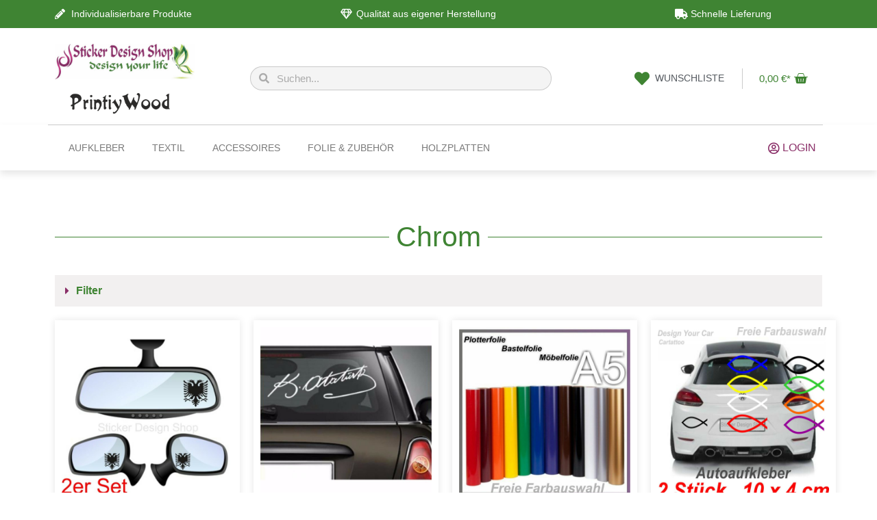

--- FILE ---
content_type: text/html; charset=UTF-8
request_url: https://www.stickerdesignshop.de/farbe/chrom/
body_size: 34765
content:
<!doctype html>
<html lang="de">
<head><meta charset="UTF-8"><script>if(navigator.userAgent.match(/MSIE|Internet Explorer/i)||navigator.userAgent.match(/Trident\/7\..*?rv:11/i)){var href=document.location.href;if(!href.match(/[?&]nowprocket/)){if(href.indexOf("?")==-1){if(href.indexOf("#")==-1){document.location.href=href+"?nowprocket=1"}else{document.location.href=href.replace("#","?nowprocket=1#")}}else{if(href.indexOf("#")==-1){document.location.href=href+"&nowprocket=1"}else{document.location.href=href.replace("#","&nowprocket=1#")}}}}</script><script>class RocketLazyLoadScripts{constructor(){this.v="1.2.3",this.triggerEvents=["keydown","mousedown","mousemove","touchmove","touchstart","touchend","wheel"],this.userEventHandler=this._triggerListener.bind(this),this.touchStartHandler=this._onTouchStart.bind(this),this.touchMoveHandler=this._onTouchMove.bind(this),this.touchEndHandler=this._onTouchEnd.bind(this),this.clickHandler=this._onClick.bind(this),this.interceptedClicks=[],window.addEventListener("pageshow",t=>{this.persisted=t.persisted}),window.addEventListener("DOMContentLoaded",()=>{this._preconnect3rdParties()}),this.delayedScripts={normal:[],async:[],defer:[]},this.trash=[],this.allJQueries=[]}_addUserInteractionListener(t){if(document.hidden){t._triggerListener();return}this.triggerEvents.forEach(e=>window.addEventListener(e,t.userEventHandler,{passive:!0})),window.addEventListener("touchstart",t.touchStartHandler,{passive:!0}),window.addEventListener("mousedown",t.touchStartHandler),document.addEventListener("visibilitychange",t.userEventHandler)}_removeUserInteractionListener(){this.triggerEvents.forEach(t=>window.removeEventListener(t,this.userEventHandler,{passive:!0})),document.removeEventListener("visibilitychange",this.userEventHandler)}_onTouchStart(t){"HTML"!==t.target.tagName&&(window.addEventListener("touchend",this.touchEndHandler),window.addEventListener("mouseup",this.touchEndHandler),window.addEventListener("touchmove",this.touchMoveHandler,{passive:!0}),window.addEventListener("mousemove",this.touchMoveHandler),t.target.addEventListener("click",this.clickHandler),this._renameDOMAttribute(t.target,"onclick","rocket-onclick"),this._pendingClickStarted())}_onTouchMove(t){window.removeEventListener("touchend",this.touchEndHandler),window.removeEventListener("mouseup",this.touchEndHandler),window.removeEventListener("touchmove",this.touchMoveHandler,{passive:!0}),window.removeEventListener("mousemove",this.touchMoveHandler),t.target.removeEventListener("click",this.clickHandler),this._renameDOMAttribute(t.target,"rocket-onclick","onclick"),this._pendingClickFinished()}_onTouchEnd(t){window.removeEventListener("touchend",this.touchEndHandler),window.removeEventListener("mouseup",this.touchEndHandler),window.removeEventListener("touchmove",this.touchMoveHandler,{passive:!0}),window.removeEventListener("mousemove",this.touchMoveHandler)}_onClick(t){t.target.removeEventListener("click",this.clickHandler),this._renameDOMAttribute(t.target,"rocket-onclick","onclick"),this.interceptedClicks.push(t),t.preventDefault(),t.stopPropagation(),t.stopImmediatePropagation(),this._pendingClickFinished()}_replayClicks(){window.removeEventListener("touchstart",this.touchStartHandler,{passive:!0}),window.removeEventListener("mousedown",this.touchStartHandler),this.interceptedClicks.forEach(t=>{t.target.dispatchEvent(new MouseEvent("click",{view:t.view,bubbles:!0,cancelable:!0}))})}_waitForPendingClicks(){return new Promise(t=>{this._isClickPending?this._pendingClickFinished=t:t()})}_pendingClickStarted(){this._isClickPending=!0}_pendingClickFinished(){this._isClickPending=!1}_renameDOMAttribute(t,e,r){t.hasAttribute&&t.hasAttribute(e)&&(event.target.setAttribute(r,event.target.getAttribute(e)),event.target.removeAttribute(e))}_triggerListener(){this._removeUserInteractionListener(this),"loading"===document.readyState?document.addEventListener("DOMContentLoaded",this._loadEverythingNow.bind(this)):this._loadEverythingNow()}_preconnect3rdParties(){let t=[];document.querySelectorAll("script[type=rocketlazyloadscript]").forEach(e=>{if(e.hasAttribute("src")){let r=new URL(e.src).origin;r!==location.origin&&t.push({src:r,crossOrigin:e.crossOrigin||"module"===e.getAttribute("data-rocket-type")})}}),t=[...new Map(t.map(t=>[JSON.stringify(t),t])).values()],this._batchInjectResourceHints(t,"preconnect")}async _loadEverythingNow(){this.lastBreath=Date.now(),this._delayEventListeners(this),this._delayJQueryReady(this),this._handleDocumentWrite(),this._registerAllDelayedScripts(),this._preloadAllScripts(),await this._loadScriptsFromList(this.delayedScripts.normal),await this._loadScriptsFromList(this.delayedScripts.defer),await this._loadScriptsFromList(this.delayedScripts.async);try{await this._triggerDOMContentLoaded(),await this._triggerWindowLoad()}catch(t){console.error(t)}window.dispatchEvent(new Event("rocket-allScriptsLoaded")),this._waitForPendingClicks().then(()=>{this._replayClicks()}),this._emptyTrash()}_registerAllDelayedScripts(){document.querySelectorAll("script[type=rocketlazyloadscript]").forEach(t=>{t.hasAttribute("data-rocket-src")?t.hasAttribute("async")&&!1!==t.async?this.delayedScripts.async.push(t):t.hasAttribute("defer")&&!1!==t.defer||"module"===t.getAttribute("data-rocket-type")?this.delayedScripts.defer.push(t):this.delayedScripts.normal.push(t):this.delayedScripts.normal.push(t)})}async _transformScript(t){return new Promise((await this._littleBreath(),navigator.userAgent.indexOf("Firefox/")>0||""===navigator.vendor)?e=>{let r=document.createElement("script");[...t.attributes].forEach(t=>{let e=t.nodeName;"type"!==e&&("data-rocket-type"===e&&(e="type"),"data-rocket-src"===e&&(e="src"),r.setAttribute(e,t.nodeValue))}),t.text&&(r.text=t.text),r.hasAttribute("src")?(r.addEventListener("load",e),r.addEventListener("error",e)):(r.text=t.text,e());try{t.parentNode.replaceChild(r,t)}catch(i){e()}}:async e=>{function r(){t.setAttribute("data-rocket-status","failed"),e()}try{let i=t.getAttribute("data-rocket-type"),n=t.getAttribute("data-rocket-src");t.text,i?(t.type=i,t.removeAttribute("data-rocket-type")):t.removeAttribute("type"),t.addEventListener("load",function r(){t.setAttribute("data-rocket-status","executed"),e()}),t.addEventListener("error",r),n?(t.removeAttribute("data-rocket-src"),t.src=n):t.src="data:text/javascript;base64,"+window.btoa(unescape(encodeURIComponent(t.text)))}catch(s){r()}})}async _loadScriptsFromList(t){let e=t.shift();return e&&e.isConnected?(await this._transformScript(e),this._loadScriptsFromList(t)):Promise.resolve()}_preloadAllScripts(){this._batchInjectResourceHints([...this.delayedScripts.normal,...this.delayedScripts.defer,...this.delayedScripts.async],"preload")}_batchInjectResourceHints(t,e){var r=document.createDocumentFragment();t.forEach(t=>{let i=t.getAttribute&&t.getAttribute("data-rocket-src")||t.src;if(i){let n=document.createElement("link");n.href=i,n.rel=e,"preconnect"!==e&&(n.as="script"),t.getAttribute&&"module"===t.getAttribute("data-rocket-type")&&(n.crossOrigin=!0),t.crossOrigin&&(n.crossOrigin=t.crossOrigin),t.integrity&&(n.integrity=t.integrity),r.appendChild(n),this.trash.push(n)}}),document.head.appendChild(r)}_delayEventListeners(t){let e={};function r(t,r){!function t(r){!e[r]&&(e[r]={originalFunctions:{add:r.addEventListener,remove:r.removeEventListener},eventsToRewrite:[]},r.addEventListener=function(){arguments[0]=i(arguments[0]),e[r].originalFunctions.add.apply(r,arguments)},r.removeEventListener=function(){arguments[0]=i(arguments[0]),e[r].originalFunctions.remove.apply(r,arguments)});function i(t){return e[r].eventsToRewrite.indexOf(t)>=0?"rocket-"+t:t}}(t),e[t].eventsToRewrite.push(r)}function i(t,e){let r=t[e];Object.defineProperty(t,e,{get:()=>r||function(){},set(i){t["rocket"+e]=r=i}})}r(document,"DOMContentLoaded"),r(window,"DOMContentLoaded"),r(window,"load"),r(window,"pageshow"),r(document,"readystatechange"),i(document,"onreadystatechange"),i(window,"onload"),i(window,"onpageshow")}_delayJQueryReady(t){let e;function r(r){if(r&&r.fn&&!t.allJQueries.includes(r)){r.fn.ready=r.fn.init.prototype.ready=function(e){return t.domReadyFired?e.bind(document)(r):document.addEventListener("rocket-DOMContentLoaded",()=>e.bind(document)(r)),r([])};let i=r.fn.on;r.fn.on=r.fn.init.prototype.on=function(){if(this[0]===window){function t(t){return t.split(" ").map(t=>"load"===t||0===t.indexOf("load.")?"rocket-jquery-load":t).join(" ")}"string"==typeof arguments[0]||arguments[0]instanceof String?arguments[0]=t(arguments[0]):"object"==typeof arguments[0]&&Object.keys(arguments[0]).forEach(e=>{let r=arguments[0][e];delete arguments[0][e],arguments[0][t(e)]=r})}return i.apply(this,arguments),this},t.allJQueries.push(r)}e=r}r(window.jQuery),Object.defineProperty(window,"jQuery",{get:()=>e,set(t){r(t)}})}async _triggerDOMContentLoaded(){this.domReadyFired=!0,await this._littleBreath(),document.dispatchEvent(new Event("rocket-DOMContentLoaded")),await this._littleBreath(),window.dispatchEvent(new Event("rocket-DOMContentLoaded")),await this._littleBreath(),document.dispatchEvent(new Event("rocket-readystatechange")),await this._littleBreath(),document.rocketonreadystatechange&&document.rocketonreadystatechange()}async _triggerWindowLoad(){await this._littleBreath(),window.dispatchEvent(new Event("rocket-load")),await this._littleBreath(),window.rocketonload&&window.rocketonload(),await this._littleBreath(),this.allJQueries.forEach(t=>t(window).trigger("rocket-jquery-load")),await this._littleBreath();let t=new Event("rocket-pageshow");t.persisted=this.persisted,window.dispatchEvent(t),await this._littleBreath(),window.rocketonpageshow&&window.rocketonpageshow({persisted:this.persisted})}_handleDocumentWrite(){let t=new Map;document.write=document.writeln=function(e){let r=document.currentScript;r||console.error("WPRocket unable to document.write this: "+e);let i=document.createRange(),n=r.parentElement,s=t.get(r);void 0===s&&(s=r.nextSibling,t.set(r,s));let a=document.createDocumentFragment();i.setStart(a,0),a.appendChild(i.createContextualFragment(e)),n.insertBefore(a,s)}}async _littleBreath(){Date.now()-this.lastBreath>45&&(await this._requestAnimFrame(),this.lastBreath=Date.now())}async _requestAnimFrame(){return document.hidden?new Promise(t=>setTimeout(t)):new Promise(t=>requestAnimationFrame(t))}_emptyTrash(){this.trash.forEach(t=>t.remove())}static run(){let t=new RocketLazyLoadScripts;t._addUserInteractionListener(t)}}RocketLazyLoadScripts.run();</script>
	
	<meta name="viewport" content="width=device-width, initial-scale=1">
	<link rel="profile" href="https://gmpg.org/xfn/11">
					<script type="rocketlazyloadscript">document.documentElement.className = document.documentElement.className + ' yes-js js_active js'</script>
				<meta name='robots' content='index, follow, max-image-preview:large, max-snippet:-1, max-video-preview:-1' />

	<!-- This site is optimized with the Yoast SEO plugin v22.6 - https://yoast.com/wordpress/plugins/seo/ -->
	<title>Chrom Archive - Stickerdesignshop.de</title>
	<link rel="canonical" href="https://www.stickerdesignshop.de/farbe/chrom/" />
	<meta property="og:locale" content="de_DE" />
	<meta property="og:type" content="article" />
	<meta property="og:title" content="Chrom Archive - Stickerdesignshop.de" />
	<meta property="og:url" content="https://www.stickerdesignshop.de/farbe/chrom/" />
	<meta property="og:site_name" content="Stickerdesignshop.de" />
	<meta name="twitter:card" content="summary_large_image" />
	<script type="application/ld+json" class="yoast-schema-graph">{"@context":"https://schema.org","@graph":[{"@type":"CollectionPage","@id":"https://www.stickerdesignshop.de/farbe/chrom/","url":"https://www.stickerdesignshop.de/farbe/chrom/","name":"Chrom Archive - Stickerdesignshop.de","isPartOf":{"@id":"https://www.stickerdesignshop.de/#website"},"primaryImageOfPage":{"@id":"https://www.stickerdesignshop.de/farbe/chrom/#primaryimage"},"image":{"@id":"https://www.stickerdesignshop.de/farbe/chrom/#primaryimage"},"thumbnailUrl":"https://www.stickerdesignshop.de/wp-content/uploads/imported/6/Albanien-Albania-Albanischer-Adler-Spiegel-Aufkleber-Sticker-Auto-Laptop-Handy-251458593116.jpg","breadcrumb":{"@id":"https://www.stickerdesignshop.de/farbe/chrom/#breadcrumb"},"inLanguage":"de"},{"@type":"ImageObject","inLanguage":"de","@id":"https://www.stickerdesignshop.de/farbe/chrom/#primaryimage","url":"https://www.stickerdesignshop.de/wp-content/uploads/imported/6/Albanien-Albania-Albanischer-Adler-Spiegel-Aufkleber-Sticker-Auto-Laptop-Handy-251458593116.jpg","contentUrl":"https://www.stickerdesignshop.de/wp-content/uploads/imported/6/Albanien-Albania-Albanischer-Adler-Spiegel-Aufkleber-Sticker-Auto-Laptop-Handy-251458593116.jpg","width":1600,"height":1585},{"@type":"BreadcrumbList","@id":"https://www.stickerdesignshop.de/farbe/chrom/#breadcrumb","itemListElement":[{"@type":"ListItem","position":1,"name":"Startseite","item":"https://www.stickerdesignshop.de/"},{"@type":"ListItem","position":2,"name":"Chrom"}]},{"@type":"WebSite","@id":"https://www.stickerdesignshop.de/#website","url":"https://www.stickerdesignshop.de/","name":"Stickerdesignshop.de","description":"","potentialAction":[{"@type":"SearchAction","target":{"@type":"EntryPoint","urlTemplate":"https://www.stickerdesignshop.de/?s={search_term_string}"},"query-input":"required name=search_term_string"}],"inLanguage":"de"}]}</script>
	<!-- / Yoast SEO plugin. -->


<link rel='dns-prefetch' href='//www.paypalobjects.com' />

<link rel="alternate" type="application/rss+xml" title="Stickerdesignshop.de &raquo; Feed" href="https://www.stickerdesignshop.de/feed/" />
<link rel="alternate" type="application/rss+xml" title="Stickerdesignshop.de &raquo; Kommentar-Feed" href="https://www.stickerdesignshop.de/comments/feed/" />
<link rel="alternate" type="application/rss+xml" title="Stickerdesignshop.de &raquo; Chrom Farbe Feed" href="https://www.stickerdesignshop.de/farbe/chrom/feed/" />
<style>
img.wp-smiley,
img.emoji {
	display: inline !important;
	border: none !important;
	box-shadow: none !important;
	height: 1em !important;
	width: 1em !important;
	margin: 0 0.07em !important;
	vertical-align: -0.1em !important;
	background: none !important;
	padding: 0 !important;
}
</style>
	<link data-minify="1" rel='stylesheet' id='font-awesome-css' href='https://www.stickerdesignshop.de/wp-content/cache/min/1/wp-content/plugins/woocommerce-ajax-filters/berocket/assets/css/font-awesome.min.css?ver=1708224268' media='all' />
<style id='font-awesome-inline-css'>
[data-font="FontAwesome"]:before {font-family: 'FontAwesome' !important;content: attr(data-icon) !important;speak: none !important;font-weight: normal !important;font-variant: normal !important;text-transform: none !important;line-height: 1 !important;font-style: normal !important;-webkit-font-smoothing: antialiased !important;-moz-osx-font-smoothing: grayscale !important;}
</style>
<link rel='stylesheet' id='berocket_aapf_widget-style-css' href='https://www.stickerdesignshop.de/wp-content/plugins/woocommerce-ajax-filters/assets/frontend/css/fullmain.min.css?ver=1.6.9.4' media='all' />
<link data-minify="1" rel='stylesheet' id='jquery-selectBox-css' href='https://www.stickerdesignshop.de/wp-content/cache/min/1/wp-content/plugins/yith-woocommerce-wishlist/assets/css/jquery.selectBox.css?ver=1708224268' media='all' />
<link data-minify="1" rel='stylesheet' id='yith-wcwl-font-awesome-css' href='https://www.stickerdesignshop.de/wp-content/cache/min/1/wp-content/plugins/yith-woocommerce-wishlist/assets/css/font-awesome.css?ver=1708224268' media='all' />
<link data-minify="1" rel='stylesheet' id='woocommerce_prettyPhoto_css-css' href='https://www.stickerdesignshop.de/wp-content/cache/min/1/wp-content/plugins/woocommerce/assets/css/prettyPhoto.css?ver=1708224268' media='all' />
<link data-minify="1" rel='stylesheet' id='yith-wcwl-main-css' href='https://www.stickerdesignshop.de/wp-content/cache/min/1/wp-content/plugins/yith-woocommerce-wishlist/assets/css/style.css?ver=1708224268' media='all' />
<style id='yith-wcwl-main-inline-css'>
.yith-wcwl-share li a{color: #ffffff;}.yith-wcwl-share li a:hover{color: #ffffff;}.elementor-element.elementor-element-9a4d716.elementor-widget.elementor-widget-yith_wcwl_add_to_wishlist > div > div > div > a > i{
color:white!important}

.elementor-element.elementor-element-9a4d716.elementor-widget.elementor-widget-yith_wcwl_add_to_wishlist > div{
    background-color:#3F8433;
    color:white;
    border-radius: 0px;
    font-weight:200;
}
.elementor-element.elementor-element-9a4d716.elementor-widget.elementor-widget-yith_wcwl_add_to_wishlist > div > div > div{
    padding:10px;
}
.elementor-element.elementor-element-9a4d716.elementor-widget.elementor-widget-yith_wcwl_add_to_wishlist > div > div > div > a{
    color:white;
    text-decoration: none;
   text-transform: uppercase;
}
.elementor-element.elementor-element-9a4d716.elementor-widget.elementor-widget-yith_wcwl_add_to_wishlist > div > div > div > a > i{
    color:white!important;
}
.elementor-element.elementor-element-9a4d716.elementor-widget.elementor-widget-yith_wcwl_add_to_wishlist > div{
width:70%}
body > div.elementor.elementor-129.elementor-location-single.post-8051.product.type-product.status-publish.has-post-thumbnail.product_cat-t-shirts.product_cat-textil.pa_aermelart-kurzarm.pa_ausschnitt-rundhals.pa_design-mit-motiv.pa_druckfarbe-andere-farbe.pa_druckfarbe-schwarz.pa_druckfarbe-weiss.pa_farbe-mehrfarbig.pa_groesse-s-m-l.pa_marke-fruit-of-the-loom.pa_material-baumwolle.pa_stil-unisex.pa_t-shirt-farbe-schwarz.pa_t-shirt-farbe-weiss.pa_t-shirt-groesse-l.pa_t-shirt-groesse-m.pa_t-shirt-groesse-s.pa_themen-adler.first.outofstock.taxable.shipping-taxable.purchasable.product-type-variable.has-default-attributes > div.elementor-inner > div > section.elementor-element.elementor-element-d6aa58e.elementor-section-boxed.elementor-section-height-default.elementor-section.elementor-top-section > div > div > div.elementor-element.elementor-element-0bbc856.elementor-column.elementor-col-33.elementor-top-column > div > div > div.elementor-element.elementor-element-9a4d716.elementor-widget.elementor-widget-yith_wcwl_add_to_wishlist > div > div > div > span{
clear: right}
.feedback{
color:#F2F0F0}
</style>
<style id='global-styles-inline-css'>
body{--wp--preset--color--black: #000000;--wp--preset--color--cyan-bluish-gray: #abb8c3;--wp--preset--color--white: #ffffff;--wp--preset--color--pale-pink: #f78da7;--wp--preset--color--vivid-red: #cf2e2e;--wp--preset--color--luminous-vivid-orange: #ff6900;--wp--preset--color--luminous-vivid-amber: #fcb900;--wp--preset--color--light-green-cyan: #7bdcb5;--wp--preset--color--vivid-green-cyan: #00d084;--wp--preset--color--pale-cyan-blue: #8ed1fc;--wp--preset--color--vivid-cyan-blue: #0693e3;--wp--preset--color--vivid-purple: #9b51e0;--wp--preset--gradient--vivid-cyan-blue-to-vivid-purple: linear-gradient(135deg,rgba(6,147,227,1) 0%,rgb(155,81,224) 100%);--wp--preset--gradient--light-green-cyan-to-vivid-green-cyan: linear-gradient(135deg,rgb(122,220,180) 0%,rgb(0,208,130) 100%);--wp--preset--gradient--luminous-vivid-amber-to-luminous-vivid-orange: linear-gradient(135deg,rgba(252,185,0,1) 0%,rgba(255,105,0,1) 100%);--wp--preset--gradient--luminous-vivid-orange-to-vivid-red: linear-gradient(135deg,rgba(255,105,0,1) 0%,rgb(207,46,46) 100%);--wp--preset--gradient--very-light-gray-to-cyan-bluish-gray: linear-gradient(135deg,rgb(238,238,238) 0%,rgb(169,184,195) 100%);--wp--preset--gradient--cool-to-warm-spectrum: linear-gradient(135deg,rgb(74,234,220) 0%,rgb(151,120,209) 20%,rgb(207,42,186) 40%,rgb(238,44,130) 60%,rgb(251,105,98) 80%,rgb(254,248,76) 100%);--wp--preset--gradient--blush-light-purple: linear-gradient(135deg,rgb(255,206,236) 0%,rgb(152,150,240) 100%);--wp--preset--gradient--blush-bordeaux: linear-gradient(135deg,rgb(254,205,165) 0%,rgb(254,45,45) 50%,rgb(107,0,62) 100%);--wp--preset--gradient--luminous-dusk: linear-gradient(135deg,rgb(255,203,112) 0%,rgb(199,81,192) 50%,rgb(65,88,208) 100%);--wp--preset--gradient--pale-ocean: linear-gradient(135deg,rgb(255,245,203) 0%,rgb(182,227,212) 50%,rgb(51,167,181) 100%);--wp--preset--gradient--electric-grass: linear-gradient(135deg,rgb(202,248,128) 0%,rgb(113,206,126) 100%);--wp--preset--gradient--midnight: linear-gradient(135deg,rgb(2,3,129) 0%,rgb(40,116,252) 100%);--wp--preset--font-size--small: 13px;--wp--preset--font-size--medium: 20px;--wp--preset--font-size--large: 36px;--wp--preset--font-size--x-large: 42px;--wp--preset--spacing--20: 0.44rem;--wp--preset--spacing--30: 0.67rem;--wp--preset--spacing--40: 1rem;--wp--preset--spacing--50: 1.5rem;--wp--preset--spacing--60: 2.25rem;--wp--preset--spacing--70: 3.38rem;--wp--preset--spacing--80: 5.06rem;--wp--preset--shadow--natural: 6px 6px 9px rgba(0, 0, 0, 0.2);--wp--preset--shadow--deep: 12px 12px 50px rgba(0, 0, 0, 0.4);--wp--preset--shadow--sharp: 6px 6px 0px rgba(0, 0, 0, 0.2);--wp--preset--shadow--outlined: 6px 6px 0px -3px rgba(255, 255, 255, 1), 6px 6px rgba(0, 0, 0, 1);--wp--preset--shadow--crisp: 6px 6px 0px rgba(0, 0, 0, 1);}body { margin: 0;--wp--style--global--content-size: 800px;--wp--style--global--wide-size: 1200px; }.wp-site-blocks > .alignleft { float: left; margin-right: 2em; }.wp-site-blocks > .alignright { float: right; margin-left: 2em; }.wp-site-blocks > .aligncenter { justify-content: center; margin-left: auto; margin-right: auto; }:where(.wp-site-blocks) > * { margin-block-start: 24px; margin-block-end: 0; }:where(.wp-site-blocks) > :first-child:first-child { margin-block-start: 0; }:where(.wp-site-blocks) > :last-child:last-child { margin-block-end: 0; }body { --wp--style--block-gap: 24px; }:where(body .is-layout-flow)  > :first-child:first-child{margin-block-start: 0;}:where(body .is-layout-flow)  > :last-child:last-child{margin-block-end: 0;}:where(body .is-layout-flow)  > *{margin-block-start: 24px;margin-block-end: 0;}:where(body .is-layout-constrained)  > :first-child:first-child{margin-block-start: 0;}:where(body .is-layout-constrained)  > :last-child:last-child{margin-block-end: 0;}:where(body .is-layout-constrained)  > *{margin-block-start: 24px;margin-block-end: 0;}:where(body .is-layout-flex) {gap: 24px;}:where(body .is-layout-grid) {gap: 24px;}body .is-layout-flow > .alignleft{float: left;margin-inline-start: 0;margin-inline-end: 2em;}body .is-layout-flow > .alignright{float: right;margin-inline-start: 2em;margin-inline-end: 0;}body .is-layout-flow > .aligncenter{margin-left: auto !important;margin-right: auto !important;}body .is-layout-constrained > .alignleft{float: left;margin-inline-start: 0;margin-inline-end: 2em;}body .is-layout-constrained > .alignright{float: right;margin-inline-start: 2em;margin-inline-end: 0;}body .is-layout-constrained > .aligncenter{margin-left: auto !important;margin-right: auto !important;}body .is-layout-constrained > :where(:not(.alignleft):not(.alignright):not(.alignfull)){max-width: var(--wp--style--global--content-size);margin-left: auto !important;margin-right: auto !important;}body .is-layout-constrained > .alignwide{max-width: var(--wp--style--global--wide-size);}body .is-layout-flex{display: flex;}body .is-layout-flex{flex-wrap: wrap;align-items: center;}body .is-layout-flex > *{margin: 0;}body .is-layout-grid{display: grid;}body .is-layout-grid > *{margin: 0;}body{padding-top: 0px;padding-right: 0px;padding-bottom: 0px;padding-left: 0px;}a:where(:not(.wp-element-button)){text-decoration: underline;}.wp-element-button, .wp-block-button__link{background-color: #32373c;border-width: 0;color: #fff;font-family: inherit;font-size: inherit;line-height: inherit;padding: calc(0.667em + 2px) calc(1.333em + 2px);text-decoration: none;}.has-black-color{color: var(--wp--preset--color--black) !important;}.has-cyan-bluish-gray-color{color: var(--wp--preset--color--cyan-bluish-gray) !important;}.has-white-color{color: var(--wp--preset--color--white) !important;}.has-pale-pink-color{color: var(--wp--preset--color--pale-pink) !important;}.has-vivid-red-color{color: var(--wp--preset--color--vivid-red) !important;}.has-luminous-vivid-orange-color{color: var(--wp--preset--color--luminous-vivid-orange) !important;}.has-luminous-vivid-amber-color{color: var(--wp--preset--color--luminous-vivid-amber) !important;}.has-light-green-cyan-color{color: var(--wp--preset--color--light-green-cyan) !important;}.has-vivid-green-cyan-color{color: var(--wp--preset--color--vivid-green-cyan) !important;}.has-pale-cyan-blue-color{color: var(--wp--preset--color--pale-cyan-blue) !important;}.has-vivid-cyan-blue-color{color: var(--wp--preset--color--vivid-cyan-blue) !important;}.has-vivid-purple-color{color: var(--wp--preset--color--vivid-purple) !important;}.has-black-background-color{background-color: var(--wp--preset--color--black) !important;}.has-cyan-bluish-gray-background-color{background-color: var(--wp--preset--color--cyan-bluish-gray) !important;}.has-white-background-color{background-color: var(--wp--preset--color--white) !important;}.has-pale-pink-background-color{background-color: var(--wp--preset--color--pale-pink) !important;}.has-vivid-red-background-color{background-color: var(--wp--preset--color--vivid-red) !important;}.has-luminous-vivid-orange-background-color{background-color: var(--wp--preset--color--luminous-vivid-orange) !important;}.has-luminous-vivid-amber-background-color{background-color: var(--wp--preset--color--luminous-vivid-amber) !important;}.has-light-green-cyan-background-color{background-color: var(--wp--preset--color--light-green-cyan) !important;}.has-vivid-green-cyan-background-color{background-color: var(--wp--preset--color--vivid-green-cyan) !important;}.has-pale-cyan-blue-background-color{background-color: var(--wp--preset--color--pale-cyan-blue) !important;}.has-vivid-cyan-blue-background-color{background-color: var(--wp--preset--color--vivid-cyan-blue) !important;}.has-vivid-purple-background-color{background-color: var(--wp--preset--color--vivid-purple) !important;}.has-black-border-color{border-color: var(--wp--preset--color--black) !important;}.has-cyan-bluish-gray-border-color{border-color: var(--wp--preset--color--cyan-bluish-gray) !important;}.has-white-border-color{border-color: var(--wp--preset--color--white) !important;}.has-pale-pink-border-color{border-color: var(--wp--preset--color--pale-pink) !important;}.has-vivid-red-border-color{border-color: var(--wp--preset--color--vivid-red) !important;}.has-luminous-vivid-orange-border-color{border-color: var(--wp--preset--color--luminous-vivid-orange) !important;}.has-luminous-vivid-amber-border-color{border-color: var(--wp--preset--color--luminous-vivid-amber) !important;}.has-light-green-cyan-border-color{border-color: var(--wp--preset--color--light-green-cyan) !important;}.has-vivid-green-cyan-border-color{border-color: var(--wp--preset--color--vivid-green-cyan) !important;}.has-pale-cyan-blue-border-color{border-color: var(--wp--preset--color--pale-cyan-blue) !important;}.has-vivid-cyan-blue-border-color{border-color: var(--wp--preset--color--vivid-cyan-blue) !important;}.has-vivid-purple-border-color{border-color: var(--wp--preset--color--vivid-purple) !important;}.has-vivid-cyan-blue-to-vivid-purple-gradient-background{background: var(--wp--preset--gradient--vivid-cyan-blue-to-vivid-purple) !important;}.has-light-green-cyan-to-vivid-green-cyan-gradient-background{background: var(--wp--preset--gradient--light-green-cyan-to-vivid-green-cyan) !important;}.has-luminous-vivid-amber-to-luminous-vivid-orange-gradient-background{background: var(--wp--preset--gradient--luminous-vivid-amber-to-luminous-vivid-orange) !important;}.has-luminous-vivid-orange-to-vivid-red-gradient-background{background: var(--wp--preset--gradient--luminous-vivid-orange-to-vivid-red) !important;}.has-very-light-gray-to-cyan-bluish-gray-gradient-background{background: var(--wp--preset--gradient--very-light-gray-to-cyan-bluish-gray) !important;}.has-cool-to-warm-spectrum-gradient-background{background: var(--wp--preset--gradient--cool-to-warm-spectrum) !important;}.has-blush-light-purple-gradient-background{background: var(--wp--preset--gradient--blush-light-purple) !important;}.has-blush-bordeaux-gradient-background{background: var(--wp--preset--gradient--blush-bordeaux) !important;}.has-luminous-dusk-gradient-background{background: var(--wp--preset--gradient--luminous-dusk) !important;}.has-pale-ocean-gradient-background{background: var(--wp--preset--gradient--pale-ocean) !important;}.has-electric-grass-gradient-background{background: var(--wp--preset--gradient--electric-grass) !important;}.has-midnight-gradient-background{background: var(--wp--preset--gradient--midnight) !important;}.has-small-font-size{font-size: var(--wp--preset--font-size--small) !important;}.has-medium-font-size{font-size: var(--wp--preset--font-size--medium) !important;}.has-large-font-size{font-size: var(--wp--preset--font-size--large) !important;}.has-x-large-font-size{font-size: var(--wp--preset--font-size--x-large) !important;}
.wp-block-navigation a:where(:not(.wp-element-button)){color: inherit;}
.wp-block-pullquote{font-size: 1.5em;line-height: 1.6;}
</style>
<link rel='stylesheet' id='wcpa-datetime-css' href='https://www.stickerdesignshop.de/wp-content/plugins/woo-custom-product-addons-pro/assets/plugins/datetimepicker/jquery.datetimepicker.min.css?ver=3.9.8' media='all' />
<link rel='stylesheet' id='wcpa-colorpicker-css' href='https://www.stickerdesignshop.de/wp-content/plugins/woo-custom-product-addons-pro/assets/plugins/spectrum/spectrum.min.css?ver=3.9.8' media='all' />
<link rel='stylesheet' id='wcpa-frontend-css' href='https://www.stickerdesignshop.de/wp-content/plugins/woo-custom-product-addons-pro/assets/css/frontend.min.css?ver=3.9.8' media='all' />
<link data-minify="1" rel='stylesheet' id='woocommerce-layout-css' href='https://www.stickerdesignshop.de/wp-content/cache/min/1/wp-content/plugins/woocommerce/assets/css/woocommerce-layout.css?ver=1708224268' media='all' />
<link data-minify="1" rel='stylesheet' id='woocommerce-smallscreen-css' href='https://www.stickerdesignshop.de/wp-content/cache/min/1/wp-content/plugins/woocommerce/assets/css/woocommerce-smallscreen.css?ver=1708224268' media='only screen and (max-width: 768px)' />
<link data-minify="1" rel='stylesheet' id='woocommerce-general-css' href='https://www.stickerdesignshop.de/wp-content/cache/min/1/wp-content/plugins/woocommerce/assets/css/woocommerce.css?ver=1708224268' media='all' />
<style id='woocommerce-inline-inline-css'>
.woocommerce form .form-row .required { visibility: visible; }
</style>
<link rel='stylesheet' id='paypalplus-woocommerce-front-css' href='https://www.stickerdesignshop.de/wp-content/plugins/woo-paypalplus/public/css/front.min.css?ver=1598285912' media='screen' />
<link data-minify="1" rel='stylesheet' id='hello-elementor-css' href='https://www.stickerdesignshop.de/wp-content/cache/min/1/wp-content/themes/hello-elementor/assets/css/reset.css?ver=1749417959' media='all' />
<link data-minify="1" rel='stylesheet' id='hello-elementor-theme-style-css' href='https://www.stickerdesignshop.de/wp-content/cache/min/1/wp-content/themes/hello-elementor/assets/css/theme.css?ver=1749417959' media='all' />
<link data-minify="1" rel='stylesheet' id='hello-elementor-header-footer-css' href='https://www.stickerdesignshop.de/wp-content/cache/min/1/wp-content/themes/hello-elementor/assets/css/header-footer.css?ver=1749417959' media='all' />
<link data-minify="1" rel='stylesheet' id='elementor-icons-css' href='https://www.stickerdesignshop.de/wp-content/cache/min/1/wp-content/plugins/elementor/assets/lib/eicons/css/elementor-icons.min.css?ver=1708224268' media='all' />
<link rel='stylesheet' id='elementor-frontend-css' href='https://www.stickerdesignshop.de/wp-content/plugins/elementor/assets/css/frontend.min.css?ver=3.17.1' media='all' />
<style id='elementor-frontend-inline-css'>

				.elementor-widget-woocommerce-checkout-page .woocommerce table.woocommerce-checkout-review-order-table {
				    margin: var(--sections-margin, 24px 0 24px 0);
				    padding: var(--sections-padding, 16px 16px);
				}
				.elementor-widget-woocommerce-checkout-page .woocommerce table.woocommerce-checkout-review-order-table .cart_item td.product-name {
				    padding-right: 20px;
				}
				.elementor-widget-woocommerce-checkout-page .woocommerce .woocommerce-checkout #payment {
					border: none;
					padding: 0;
				}
				.elementor-widget-woocommerce-checkout-page .woocommerce .e-checkout__order_review-2 {
					background: var(--sections-background-color, #ffffff);
				    border-radius: var(--sections-border-radius, 3px);
				    padding: var(--sections-padding, 16px 30px);
				    margin: var(--sections-margin, 0 0 24px 0);
				    border-style: var(--sections-border-type, solid);
				    border-color: var(--sections-border-color, #D5D8DC);
				    border-width: 1px;
				    display: block;
				}
				.elementor-widget-woocommerce-checkout-page .woocommerce-checkout .place-order {
					display: -webkit-box;
					display: -ms-flexbox;
					display: flex;
					-webkit-box-orient: vertical;
					-webkit-box-direction: normal;
					-ms-flex-direction: column;
					flex-direction: column;
					-ms-flex-wrap: wrap;
					flex-wrap: wrap;
					padding: 0;
					margin-bottom: 0;
					margin-top: 1em;
					-webkit-box-align: var(--place-order-title-alignment, stretch);
					-ms-flex-align: var(--place-order-title-alignment, stretch);
					align-items: var(--place-order-title-alignment, stretch); 
				}
				.elementor-widget-woocommerce-checkout-page .woocommerce-checkout #place_order {
					background-color: #5bc0de;
					width: var(--purchase-button-width, auto);
					float: none;
					color: var(--purchase-button-normal-text-color, #ffffff);
					min-height: auto;
					padding: var(--purchase-button-padding, 1em 1em);
					border-radius: var(--purchase-button-border-radius, 3px); 
		        }
		        .elementor-widget-woocommerce-checkout-page .woocommerce-checkout #place_order:hover {
					background-color: #5bc0de;
					color: var(--purchase-button-hover-text-color, #ffffff);
					border-color: var(--purchase-button-hover-border-color, #5bc0de);
					-webkit-transition-duration: var(--purchase-button-hover-transition-duration, 0.3s);
					-o-transition-duration: var(--purchase-button-hover-transition-duration, 0.3s);
					transition-duration: var(--purchase-button-hover-transition-duration, 0.3s); 
                }
			
</style>
<link rel='stylesheet' id='swiper-css' href='https://www.stickerdesignshop.de/wp-content/plugins/elementor/assets/lib/swiper/css/swiper.min.css?ver=5.3.6' media='all' />
<link rel='stylesheet' id='elementor-post-13-css' href='https://www.stickerdesignshop.de/wp-content/uploads/elementor/css/post-13.css?ver=1708224267' media='all' />
<link rel='stylesheet' id='elementor-pro-css' href='https://www.stickerdesignshop.de/wp-content/plugins/elementor-pro/assets/css/frontend.min.css?ver=3.17.0' media='all' />
<link rel='stylesheet' id='elementor-global-css' href='https://www.stickerdesignshop.de/wp-content/uploads/elementor/css/global.css?ver=1708224267' media='all' />
<link rel='stylesheet' id='elementor-post-27-css' href='https://www.stickerdesignshop.de/wp-content/uploads/elementor/css/post-27.css?ver=1708225295' media='all' />
<link rel='stylesheet' id='elementor-post-714-css' href='https://www.stickerdesignshop.de/wp-content/uploads/elementor/css/post-714.css?ver=1708225474' media='all' />
<link rel='stylesheet' id='elementor-post-11525-css' href='https://www.stickerdesignshop.de/wp-content/uploads/elementor/css/post-11525.css?ver=1708224269' media='all' />
<link data-minify="1" rel='stylesheet' id='borlabs-cookie-css' href='https://www.stickerdesignshop.de/wp-content/cache/min/1/wp-content/cache/borlabs-cookie/borlabs-cookie_1_de.css?ver=1708224268' media='all' />
<link data-minify="1" rel='stylesheet' id='woocommerce-gzd-layout-css' href='https://www.stickerdesignshop.de/wp-content/cache/min/1/wp-content/plugins/woocommerce-germanized/build/static/layout-styles.css?ver=1708224268' media='all' />
<style id='woocommerce-gzd-layout-inline-css'>
.woocommerce-checkout .shop_table { background-color: #eeeeee; } .product p.deposit-packaging-type { font-size: 1.25em !important; } p.woocommerce-shipping-destination { display: none; }
                .wc-gzd-nutri-score-value-a {
                    background: url(https://www.stickerdesignshop.de/wp-content/plugins/woocommerce-germanized/assets/images/nutri-score-a.svg) no-repeat;
                }
                .wc-gzd-nutri-score-value-b {
                    background: url(https://www.stickerdesignshop.de/wp-content/plugins/woocommerce-germanized/assets/images/nutri-score-b.svg) no-repeat;
                }
                .wc-gzd-nutri-score-value-c {
                    background: url(https://www.stickerdesignshop.de/wp-content/plugins/woocommerce-germanized/assets/images/nutri-score-c.svg) no-repeat;
                }
                .wc-gzd-nutri-score-value-d {
                    background: url(https://www.stickerdesignshop.de/wp-content/plugins/woocommerce-germanized/assets/images/nutri-score-d.svg) no-repeat;
                }
                .wc-gzd-nutri-score-value-e {
                    background: url(https://www.stickerdesignshop.de/wp-content/plugins/woocommerce-germanized/assets/images/nutri-score-e.svg) no-repeat;
                }
            
</style>
<style id='rocket-lazyload-inline-css'>
.rll-youtube-player{position:relative;padding-bottom:56.23%;height:0;overflow:hidden;max-width:100%;}.rll-youtube-player:focus-within{outline: 2px solid currentColor;outline-offset: 5px;}.rll-youtube-player iframe{position:absolute;top:0;left:0;width:100%;height:100%;z-index:100;background:0 0}.rll-youtube-player img{bottom:0;display:block;left:0;margin:auto;max-width:100%;width:100%;position:absolute;right:0;top:0;border:none;height:auto;-webkit-transition:.4s all;-moz-transition:.4s all;transition:.4s all}.rll-youtube-player img:hover{-webkit-filter:brightness(75%)}.rll-youtube-player .play{height:100%;width:100%;left:0;top:0;position:absolute;background:url(https://www.stickerdesignshop.de/wp-content/plugins/wp-rocket/assets/img/youtube.png) no-repeat center;background-color: transparent !important;cursor:pointer;border:none;}.wp-embed-responsive .wp-has-aspect-ratio .rll-youtube-player{position:absolute;padding-bottom:0;width:100%;height:100%;top:0;bottom:0;left:0;right:0}
</style>
<link rel='stylesheet' id='elementor-icons-shared-0-css' href='https://www.stickerdesignshop.de/wp-content/plugins/elementor/assets/lib/font-awesome/css/fontawesome.min.css?ver=5.15.3' media='all' />
<link data-minify="1" rel='stylesheet' id='elementor-icons-fa-solid-css' href='https://www.stickerdesignshop.de/wp-content/cache/min/1/wp-content/plugins/elementor/assets/lib/font-awesome/css/solid.min.css?ver=1708224268' media='all' />
<link data-minify="1" rel='stylesheet' id='elementor-icons-fa-regular-css' href='https://www.stickerdesignshop.de/wp-content/cache/min/1/wp-content/plugins/elementor/assets/lib/font-awesome/css/regular.min.css?ver=1708224268' media='all' />
<script type="rocketlazyloadscript" data-rocket-src='https://www.stickerdesignshop.de/wp-includes/js/jquery/jquery.min.js?ver=3.7.0' id='jquery-core-js' defer></script>
<script type="rocketlazyloadscript" data-rocket-src='https://www.stickerdesignshop.de/wp-includes/js/jquery/jquery-migrate.min.js?ver=3.4.1' id='jquery-migrate-js' defer></script>
<script type="rocketlazyloadscript" data-minify="1" data-rocket-src='https://www.stickerdesignshop.de/wp-content/cache/min/1/npm/bluebird@3.5.3/js/browser/bluebird.js?ver=1703076232' id='bluebird-js' defer></script>
<script id='borlabs-cookie-prioritize-js-extra'>
var borlabsCookiePrioritized = {"domain":"www.stickerdesignshop.de","path":"\/","version":"1","bots":"1","optInJS":{"statistics":{"googletagmanager":"[base64]"}}};
</script>
<script type="rocketlazyloadscript" data-rocket-src='https://www.stickerdesignshop.de/wp-content/plugins/borlabs-cookie/assets/javascript/borlabs-cookie-prioritize.min.js?ver=2.2.67' id='borlabs-cookie-prioritize-js' defer></script>
<link rel="https://api.w.org/" href="https://www.stickerdesignshop.de/wp-json/" /><link rel="EditURI" type="application/rsd+xml" title="RSD" href="https://www.stickerdesignshop.de/xmlrpc.php?rsd" />
<meta name="generator" content="WordPress 6.3.7" />
<meta name="generator" content="WooCommerce 8.2.1" />

<!-- This website runs the Product Feed PRO for WooCommerce by AdTribes.io plugin - version 13.0.6 -->
<style></style>	<noscript><style>.woocommerce-product-gallery{ opacity: 1 !important; }</style></noscript>
	<meta name="generator" content="Elementor 3.17.1; features: e_dom_optimization, e_optimized_assets_loading, additional_custom_breakpoints; settings: css_print_method-external, google_font-enabled, font_display-auto">
<link rel="icon" href="https://www.stickerdesignshop.de/wp-content/uploads/2020/08/cropped-fav-stickerdesign-32x32.png" sizes="32x32" />
<link rel="icon" href="https://www.stickerdesignshop.de/wp-content/uploads/2020/08/cropped-fav-stickerdesign-192x192.png" sizes="192x192" />
<link rel="apple-touch-icon" href="https://www.stickerdesignshop.de/wp-content/uploads/2020/08/cropped-fav-stickerdesign-180x180.png" />
<meta name="msapplication-TileImage" content="https://www.stickerdesignshop.de/wp-content/uploads/2020/08/cropped-fav-stickerdesign-270x270.png" />
		<style id="wp-custom-css">
			.woocommerce-info,.woocommerce-message {
border-top-color: #3F8433;
}
.woocommerce-info::before,.woocommerce-message::before {
color:#3F8433;
}
.woocommerce ul.products li.product a img{
	height:250px;
	min-width:250px
}
.woocommerce ul.products li.product h2 {
line-height: 2.5ex;
height: 14ex;
overflow: hidden;
}
.woocommerce-Price-amount::after{
	content:'*'
}
.reset_variations{
	color:#3F8433;
	font-size:10px!important;
	margin-left:60px;
}
table tbody>tr:nth-child(odd)>td, table tbody>tr:nth-child(odd)>th,table tbody>tr:nth-child(even)>td, table tbody>tr:nth-child(even)>th{
	background-color:white
}
.woocommerce .cart .button, .woocommerce .cart input.button,.woocommerce .cart .button:hover, .woocommerce .cart input.button:hover,.woocommerce #respond input#submit, .woocommerce a.button, .woocommerce button.button, .woocommerce input.button,.woocommerce #respond input#submit:hover, .woocommerce a.button:hover, .woocommerce button.button:hover, .woocommerce input.button:hover,.woocommerce #respond input#submit.alt, .woocommerce a.button.alt, .woocommerce button.button.alt, .woocommerce input.button.alt,.woocommerce #respond input#submit.alt:hover, .woocommerce a.button.alt:hover, .woocommerce button.button.alt:hover, .woocommerce input.button.alt:hover{
	background-color:#3F8433;
	color:white;
	font-weight:500
}
.remove_from_wishlist{
	background-color:white!important;
	color:#3F8433;
}
.woocommerce div.product form.cart .variations select {
transition: border-color 200ms ease-out,box-shadow 200ms ease-out;
-webkit-appearance: none;
-ms-appearance: none;
-moz-appearance: none;
appearance: none;
box-shadow: 0 1px 6px 0 rgba(34, 34, 34, 0.15);
display: block;
font-family:"Arial";
font-size: 16px;
height: 48px;
padding-left: 12px;
padding-right: 36px;
width: 100%;
border-radius: 6px;
background: #FFFFFF;
border-color: rgba(34, 34, 34, 0.15);
border-style: solid;
border-width: 1px;
color: #222222;
text-indent: 0.01px;
text-overflow: "";
cursor: pointer;
}
form > table > tbody > tr > td.value:after {
content: "›";
width: 24px;
height: 24px;
pointer-events: none;
position: absolute;
right: 15px;
top: 48px;
transform: translateY(-50%) rotate(90deg);
z-index: 999;
font-size: 20px;
}
form > table > tbody > tr:nth-child(2) > td.value:after {
content: "›";
width: 24px;
height: 24px;
pointer-events: none;
position: absolute;
right: 15px;
top: 128px;
transform: translateY(-50%) rotate(90deg);
z-index: 999;
font-size: 20px;
}
form > table > tbody > tr:nth-child(3) > td.value:after {
content: "›";
width: 24px;
height: 24px;
pointer-events: none;
position: absolute;
right: 15px;
top: 208px;
transform: translateY(-50%) rotate(90deg);
z-index: 999;
font-size: 20px;
}
.product-name > a,.remove_from_wishlist{
    color:#3F8433!important;
}
#yith-wcwl-form > table > thead > tr > th.product-name > span::after{
    content:'Produkt Name';
    font-size: 13px;
}
#yith-wcwl-form > table > thead > tr > th.product-price > span::after{
    content:'Produkt Preis';
    font-size: 13px;
}
#yith-wcwl-form > table > thead > tr > th.product-name > span,#yith-wcwl-form > table > thead > tr > th.product-price > span{
    font-size: 0px;
}
table tbody>tr:nth-child(odd)>td, table tbody>tr:nth-child(odd)>th,table tbody>tr:nth-child(even)>td, table tbody>tr:nth-child(even)>th{
    background-color: white;
}
.woocommerce #respond input#submit.alt, .woocommerce a.button.alt, .woocommerce button.button.alt, .woocommerce input.button.alt{
    background-color: #3F8433;
    color:white!important;
    width:100%;
}
.woocommerce #respond input#submit.alt, .woocommerce a.button.alt:hover, .woocommerce button.button.alt, .woocommerce input.button.alt:hover{
    background-color: #3F8433;
    color:white!important;
    width:100%;
}
.remove_from_wishlist.button{
    width:100%;
}
.wishlist_table.mobile li{
    border:1px solid rgba(0,0,0,0.1);
    padding: 5px;
}
#yith-wcwl-row-2857 > div.item-wrapper > div.item-details > div > h3{
    color:#3F8433;
}		</style>
		<noscript><style id="rocket-lazyload-nojs-css">.rll-youtube-player, [data-lazy-src]{display:none !important;}</style></noscript></head>
<body class="archive tax-pa_farbe term-chrom term-577 wp-embed-responsive theme-hello-elementor woocommerce woocommerce-page woocommerce-no-js hello-elementor-default elementor-default elementor-template-full-width elementor-kit-13 elementor-page-11525">


<a class="skip-link screen-reader-text" href="#content">Zum Inhalt springen</a>

		<div data-elementor-type="header" data-elementor-id="27" class="elementor elementor-27 elementor-location-header" data-elementor-post-type="elementor_library">
								<section class="elementor-section elementor-top-section elementor-element elementor-element-5396e80 elementor-section-boxed elementor-section-height-default elementor-section-height-default" data-id="5396e80" data-element_type="section" data-settings="{&quot;background_background&quot;:&quot;classic&quot;}">
						<div class="elementor-container elementor-column-gap-default">
					<div class="elementor-column elementor-col-20 elementor-top-column elementor-element elementor-element-f48918a elementor-hidden-phone" data-id="f48918a" data-element_type="column">
			<div class="elementor-widget-wrap elementor-element-populated">
								<div class="elementor-element elementor-element-c229620 elementor-align-left elementor-icon-list--layout-traditional elementor-list-item-link-full_width elementor-widget elementor-widget-icon-list" data-id="c229620" data-element_type="widget" data-widget_type="icon-list.default">
				<div class="elementor-widget-container">
					<ul class="elementor-icon-list-items">
							<li class="elementor-icon-list-item">
											<span class="elementor-icon-list-icon">
							<i aria-hidden="true" class="fas fa-pencil-alt"></i>						</span>
										<span class="elementor-icon-list-text">Individualisierbare Produkte</span>
									</li>
						</ul>
				</div>
				</div>
					</div>
		</div>
				<div class="elementor-column elementor-col-20 elementor-top-column elementor-element elementor-element-054679a elementor-hidden-phone" data-id="054679a" data-element_type="column">
			<div class="elementor-widget-wrap elementor-element-populated">
								<div class="elementor-element elementor-element-02879a4 elementor-align-center elementor-icon-list--layout-traditional elementor-list-item-link-full_width elementor-widget elementor-widget-icon-list" data-id="02879a4" data-element_type="widget" data-widget_type="icon-list.default">
				<div class="elementor-widget-container">
					<ul class="elementor-icon-list-items">
							<li class="elementor-icon-list-item">
											<span class="elementor-icon-list-icon">
							<i aria-hidden="true" class="far fa-gem"></i>						</span>
										<span class="elementor-icon-list-text">Qualität aus eigener Herstellung</span>
									</li>
						</ul>
				</div>
				</div>
					</div>
		</div>
				<div class="elementor-column elementor-col-20 elementor-top-column elementor-element elementor-element-c398667 elementor-hidden-desktop elementor-hidden-tablet" data-id="c398667" data-element_type="column">
			<div class="elementor-widget-wrap elementor-element-populated">
								<div class="elementor-element elementor-element-091b417 elementor-align-right elementor-mobile-align-center elementor-icon-list--layout-traditional elementor-list-item-link-full_width elementor-widget elementor-widget-icon-list" data-id="091b417" data-element_type="widget" data-widget_type="icon-list.default">
				<div class="elementor-widget-container">
					<ul class="elementor-icon-list-items">
							<li class="elementor-icon-list-item">
											<a href="https://www.stickerdesignshop.de/wishlist/">

												<span class="elementor-icon-list-icon">
							<i aria-hidden="true" class="fas fa-heart"></i>						</span>
										<span class="elementor-icon-list-text">Wunschliste</span>
											</a>
									</li>
						</ul>
				</div>
				</div>
					</div>
		</div>
				<div class="elementor-column elementor-col-20 elementor-top-column elementor-element elementor-element-b4a2a34 elementor-hidden-desktop elementor-hidden-tablet" data-id="b4a2a34" data-element_type="column">
			<div class="elementor-widget-wrap elementor-element-populated">
								<div class="elementor-element elementor-element-b0e3e07 toggle-icon--basket-solid elementor-menu-cart--empty-indicator-hide elementor-hidden-desktop elementor-hidden-tablet elementor-menu-cart--items-indicator-bubble elementor-menu-cart--show-subtotal-yes elementor-menu-cart--cart-type-side-cart elementor-menu-cart--show-remove-button-yes elementor-widget elementor-widget-woocommerce-menu-cart" data-id="b0e3e07" data-element_type="widget" data-settings="{&quot;cart_type&quot;:&quot;side-cart&quot;,&quot;open_cart&quot;:&quot;click&quot;,&quot;automatically_open_cart&quot;:&quot;no&quot;}" data-widget_type="woocommerce-menu-cart.default">
				<div class="elementor-widget-container">
					<div class="elementor-menu-cart__wrapper">
							<div class="elementor-menu-cart__toggle_wrapper">
					<div class="elementor-menu-cart__container elementor-lightbox" aria-hidden="true">
						<div class="elementor-menu-cart__main" aria-hidden="true">
									<div class="elementor-menu-cart__close-button">
					</div>
									<div class="widget_shopping_cart_content">
															</div>
						</div>
					</div>
							<div class="elementor-menu-cart__toggle elementor-button-wrapper">
			<a id="elementor-menu-cart__toggle_button" href="#" class="elementor-menu-cart__toggle_button elementor-button elementor-size-sm" aria-expanded="false">
				<span class="elementor-button-text"><span class="woocommerce-Price-amount amount"><bdi>0,00&nbsp;<span class="woocommerce-Price-currencySymbol">&euro;</span></bdi></span></span>
				<span class="elementor-button-icon">
					<span class="elementor-button-icon-qty" data-counter="0">0</span>
					<i class="eicon-basket-solid"></i>					<span class="elementor-screen-only">Warenkorb</span>
				</span>
			</a>
		</div>
						</div>
					</div> <!-- close elementor-menu-cart__wrapper -->
				</div>
				</div>
					</div>
		</div>
				<div class="elementor-column elementor-col-20 elementor-top-column elementor-element elementor-element-5c4bdc5" data-id="5c4bdc5" data-element_type="column">
			<div class="elementor-widget-wrap elementor-element-populated">
								<div class="elementor-element elementor-element-4433dfe elementor-align-right elementor-hidden-phone elementor-icon-list--layout-traditional elementor-list-item-link-full_width elementor-widget elementor-widget-icon-list" data-id="4433dfe" data-element_type="widget" data-widget_type="icon-list.default">
				<div class="elementor-widget-container">
					<ul class="elementor-icon-list-items">
							<li class="elementor-icon-list-item">
											<span class="elementor-icon-list-icon">
							<i aria-hidden="true" class="fas fa-truck"></i>						</span>
										<span class="elementor-icon-list-text">Schnelle Lieferung</span>
									</li>
						</ul>
				</div>
				</div>
					</div>
		</div>
							</div>
		</section>
				<section class="elementor-section elementor-top-section elementor-element elementor-element-ffafa33 elementor-section-boxed elementor-section-height-default elementor-section-height-default" data-id="ffafa33" data-element_type="section">
						<div class="elementor-container elementor-column-gap-default">
					<div class="elementor-column elementor-col-25 elementor-top-column elementor-element elementor-element-ff51ed8" data-id="ff51ed8" data-element_type="column">
			<div class="elementor-widget-wrap elementor-element-populated">
								<div class="elementor-element elementor-element-457149e elementor-widget elementor-widget-image" data-id="457149e" data-element_type="widget" data-widget_type="image.default">
				<div class="elementor-widget-container">
																<a href="https://www.stickerdesignshop.de/">
							<img width="500" height="127" src="data:image/svg+xml,%3Csvg%20xmlns='http://www.w3.org/2000/svg'%20viewBox='0%200%20500%20127'%3E%3C/svg%3E" class="attachment-large size-large wp-image-30" alt="sticker design shop" data-lazy-srcset="https://www.stickerdesignshop.de/wp-content/uploads/2020/08/sticker-design-shop-logo.jpg 500w, https://www.stickerdesignshop.de/wp-content/uploads/2020/08/sticker-design-shop-logo-300x76.jpg 300w" data-lazy-sizes="(max-width: 500px) 100vw, 500px" data-lazy-src="https://www.stickerdesignshop.de/wp-content/uploads/2020/08/sticker-design-shop-logo.jpg" /><noscript><img width="500" height="127" src="https://www.stickerdesignshop.de/wp-content/uploads/2020/08/sticker-design-shop-logo.jpg" class="attachment-large size-large wp-image-30" alt="sticker design shop" srcset="https://www.stickerdesignshop.de/wp-content/uploads/2020/08/sticker-design-shop-logo.jpg 500w, https://www.stickerdesignshop.de/wp-content/uploads/2020/08/sticker-design-shop-logo-300x76.jpg 300w" sizes="(max-width: 500px) 100vw, 500px" /></noscript>								</a>
															</div>
				</div>
				<div class="elementor-element elementor-element-c972c0f elementor-widget__width-initial elementor-widget elementor-widget-image" data-id="c972c0f" data-element_type="widget" data-widget_type="image.default">
				<div class="elementor-widget-container">
																<a href="https://www.stickerdesignshop.de/">
							<img width="800" height="166" src="data:image/svg+xml,%3Csvg%20xmlns='http://www.w3.org/2000/svg'%20viewBox='0%200%20800%20166'%3E%3C/svg%3E" class="attachment-large size-large wp-image-15971" alt="" data-lazy-srcset="https://www.stickerdesignshop.de/wp-content/uploads/2020/08/printiywood-logo.png 828w, https://www.stickerdesignshop.de/wp-content/uploads/2020/08/printiywood-logo-300x62.png 300w, https://www.stickerdesignshop.de/wp-content/uploads/2020/08/printiywood-logo-768x160.png 768w, https://www.stickerdesignshop.de/wp-content/uploads/2020/08/printiywood-logo-600x125.png 600w" data-lazy-sizes="(max-width: 800px) 100vw, 800px" data-lazy-src="https://www.stickerdesignshop.de/wp-content/uploads/2020/08/printiywood-logo.png" /><noscript><img width="800" height="166" src="https://www.stickerdesignshop.de/wp-content/uploads/2020/08/printiywood-logo.png" class="attachment-large size-large wp-image-15971" alt="" srcset="https://www.stickerdesignshop.de/wp-content/uploads/2020/08/printiywood-logo.png 828w, https://www.stickerdesignshop.de/wp-content/uploads/2020/08/printiywood-logo-300x62.png 300w, https://www.stickerdesignshop.de/wp-content/uploads/2020/08/printiywood-logo-768x160.png 768w, https://www.stickerdesignshop.de/wp-content/uploads/2020/08/printiywood-logo-600x125.png 600w" sizes="(max-width: 800px) 100vw, 800px" /></noscript>								</a>
															</div>
				</div>
					</div>
		</div>
				<div class="elementor-column elementor-col-50 elementor-top-column elementor-element elementor-element-7f779ae" data-id="7f779ae" data-element_type="column">
			<div class="elementor-widget-wrap elementor-element-populated">
								<div class="elementor-element elementor-element-365477e elementor-search-form--skin-minimal elementor-widget elementor-widget-search-form" data-id="365477e" data-element_type="widget" data-settings="{&quot;skin&quot;:&quot;minimal&quot;}" data-widget_type="search-form.default">
				<div class="elementor-widget-container">
					<form class="elementor-search-form" action="https://www.stickerdesignshop.de" method="get" role="search">
									<div class="elementor-search-form__container">
				<label class="elementor-screen-only" for="elementor-search-form-365477e">Suche</label>

									<div class="elementor-search-form__icon">
						<i aria-hidden="true" class="fas fa-search"></i>						<span class="elementor-screen-only">Suche</span>
					</div>
				
				<input id="elementor-search-form-365477e" placeholder="Suchen..." class="elementor-search-form__input" type="search" name="s" value="">
				
				
							</div>
		</form>
				</div>
				</div>
					</div>
		</div>
				<div class="elementor-column elementor-col-25 elementor-top-column elementor-element elementor-element-d9f27f3 elementor-hidden-phone" data-id="d9f27f3" data-element_type="column">
			<div class="elementor-widget-wrap elementor-element-populated">
								<section class="elementor-section elementor-inner-section elementor-element elementor-element-4ae991f elementor-section-boxed elementor-section-height-default elementor-section-height-default" data-id="4ae991f" data-element_type="section">
						<div class="elementor-container elementor-column-gap-no">
					<div class="elementor-column elementor-col-50 elementor-inner-column elementor-element elementor-element-b300f00" data-id="b300f00" data-element_type="column">
			<div class="elementor-widget-wrap elementor-element-populated">
								<div class="elementor-element elementor-element-46988de elementor-align-right elementor-icon-list--layout-traditional elementor-list-item-link-full_width elementor-widget elementor-widget-icon-list" data-id="46988de" data-element_type="widget" data-widget_type="icon-list.default">
				<div class="elementor-widget-container">
					<ul class="elementor-icon-list-items">
							<li class="elementor-icon-list-item">
											<a href="https://www.stickerdesignshop.de/wishlist/">

												<span class="elementor-icon-list-icon">
							<i aria-hidden="true" class="fas fa-heart"></i>						</span>
										<span class="elementor-icon-list-text">Wunschliste</span>
											</a>
									</li>
						</ul>
				</div>
				</div>
					</div>
		</div>
				<div class="elementor-column elementor-col-50 elementor-inner-column elementor-element elementor-element-0bd01c4" data-id="0bd01c4" data-element_type="column">
			<div class="elementor-widget-wrap elementor-element-populated">
								<div class="elementor-element elementor-element-1ebe086 toggle-icon--basket-solid elementor-menu-cart--empty-indicator-hide elementor-menu-cart--items-indicator-bubble elementor-menu-cart--show-subtotal-yes elementor-menu-cart--cart-type-side-cart elementor-menu-cart--show-remove-button-yes elementor-widget elementor-widget-woocommerce-menu-cart" data-id="1ebe086" data-element_type="widget" data-settings="{&quot;cart_type&quot;:&quot;side-cart&quot;,&quot;open_cart&quot;:&quot;click&quot;,&quot;automatically_open_cart&quot;:&quot;no&quot;}" data-widget_type="woocommerce-menu-cart.default">
				<div class="elementor-widget-container">
					<div class="elementor-menu-cart__wrapper">
							<div class="elementor-menu-cart__toggle_wrapper">
					<div class="elementor-menu-cart__container elementor-lightbox" aria-hidden="true">
						<div class="elementor-menu-cart__main" aria-hidden="true">
									<div class="elementor-menu-cart__close-button">
					</div>
									<div class="widget_shopping_cart_content">
															</div>
						</div>
					</div>
							<div class="elementor-menu-cart__toggle elementor-button-wrapper">
			<a id="elementor-menu-cart__toggle_button" href="#" class="elementor-menu-cart__toggle_button elementor-button elementor-size-sm" aria-expanded="false">
				<span class="elementor-button-text"><span class="woocommerce-Price-amount amount"><bdi>0,00&nbsp;<span class="woocommerce-Price-currencySymbol">&euro;</span></bdi></span></span>
				<span class="elementor-button-icon">
					<span class="elementor-button-icon-qty" data-counter="0">0</span>
					<i class="eicon-basket-solid"></i>					<span class="elementor-screen-only">Warenkorb</span>
				</span>
			</a>
		</div>
						</div>
					</div> <!-- close elementor-menu-cart__wrapper -->
				</div>
				</div>
					</div>
		</div>
							</div>
		</section>
					</div>
		</div>
							</div>
		</section>
				<section class="elementor-section elementor-top-section elementor-element elementor-element-4a875cb elementor-reverse-tablet elementor-reverse-mobile elementor-section-boxed elementor-section-height-default elementor-section-height-default" data-id="4a875cb" data-element_type="section">
						<div class="elementor-container elementor-column-gap-default">
					<div class="elementor-column elementor-col-66 elementor-top-column elementor-element elementor-element-cd21f76" data-id="cd21f76" data-element_type="column">
			<div class="elementor-widget-wrap elementor-element-populated">
								<div class="elementor-element elementor-element-a72c985 elementor-nav-menu__align-left elementor-nav-menu--stretch elementor-nav-menu__text-align-center elementor-nav-menu--dropdown-tablet elementor-nav-menu--toggle elementor-nav-menu--burger elementor-widget elementor-widget-nav-menu" data-id="a72c985" data-element_type="widget" data-settings="{&quot;full_width&quot;:&quot;stretch&quot;,&quot;layout&quot;:&quot;horizontal&quot;,&quot;submenu_icon&quot;:{&quot;value&quot;:&quot;&lt;i class=\&quot;fas fa-caret-down\&quot;&gt;&lt;\/i&gt;&quot;,&quot;library&quot;:&quot;fa-solid&quot;},&quot;toggle&quot;:&quot;burger&quot;}" data-widget_type="nav-menu.default">
				<div class="elementor-widget-container">
						<nav class="elementor-nav-menu--main elementor-nav-menu__container elementor-nav-menu--layout-horizontal e--pointer-overline e--animation-fade">
				<ul id="menu-1-a72c985" class="elementor-nav-menu"><li class="menu-item menu-item-type-taxonomy menu-item-object-product_cat menu-item-has-children menu-item-11393"><a href="https://www.stickerdesignshop.de/produkt-kategorie/aufkleber/" class="elementor-item">Aufkleber</a>
<ul class="sub-menu elementor-nav-menu--dropdown">
	<li class="menu-item menu-item-type-taxonomy menu-item-object-product_cat menu-item-11399"><a href="https://www.stickerdesignshop.de/produkt-kategorie/aufkleber/wandaufkleber/" class="elementor-sub-item">Wandaufkleber</a></li>
	<li class="menu-item menu-item-type-taxonomy menu-item-object-product_cat menu-item-11394"><a href="https://www.stickerdesignshop.de/produkt-kategorie/aufkleber/autoaufkleber/" class="elementor-sub-item">Autoaufkleber</a></li>
	<li class="menu-item menu-item-type-taxonomy menu-item-object-product_cat menu-item-11436"><a href="https://www.stickerdesignshop.de/produkt-kategorie/aufkleber/handyaufkleber/" class="elementor-sub-item">Handyaufkleber</a></li>
	<li class="menu-item menu-item-type-taxonomy menu-item-object-product_cat menu-item-11398"><a href="https://www.stickerdesignshop.de/produkt-kategorie/aufkleber/tueraufkleber/" class="elementor-sub-item">Türaufkleber</a></li>
	<li class="menu-item menu-item-type-taxonomy menu-item-object-product_cat menu-item-11396"><a href="https://www.stickerdesignshop.de/produkt-kategorie/aufkleber/laptop-aufkleber/" class="elementor-sub-item">Laptop Aufkleber</a></li>
	<li class="menu-item menu-item-type-taxonomy menu-item-object-product_cat menu-item-11395"><a href="https://www.stickerdesignshop.de/produkt-kategorie/aufkleber/autobeschriftung/" class="elementor-sub-item">Autobeschriftung</a></li>
	<li class="menu-item menu-item-type-taxonomy menu-item-object-product_cat menu-item-11397"><a href="https://www.stickerdesignshop.de/produkt-kategorie/aufkleber/schaufensterbeschriftung/" class="elementor-sub-item">Schaufensterbeschriftung</a></li>
	<li class="menu-item menu-item-type-taxonomy menu-item-object-product_cat menu-item-11465"><a href="https://www.stickerdesignshop.de/produkt-kategorie/aufkleber/hinweise/" class="elementor-sub-item">Hinweise</a></li>
</ul>
</li>
<li class="menu-item menu-item-type-taxonomy menu-item-object-product_cat menu-item-has-children menu-item-11400"><a href="https://www.stickerdesignshop.de/produkt-kategorie/textil/" class="elementor-item">Textil</a>
<ul class="sub-menu elementor-nav-menu--dropdown">
	<li class="menu-item menu-item-type-taxonomy menu-item-object-product_cat menu-item-11403"><a href="https://www.stickerdesignshop.de/produkt-kategorie/textil/t-shirts/" class="elementor-sub-item">T-Shirts</a></li>
	<li class="menu-item menu-item-type-taxonomy menu-item-object-product_cat menu-item-11401"><a href="https://www.stickerdesignshop.de/produkt-kategorie/textil/baby/" class="elementor-sub-item">Baby</a></li>
	<li class="menu-item menu-item-type-taxonomy menu-item-object-product_cat menu-item-11476"><a href="https://www.stickerdesignshop.de/produkt-kategorie/textil/buegelbilder/" class="elementor-sub-item">Bügelbilder</a></li>
</ul>
</li>
<li class="menu-item menu-item-type-taxonomy menu-item-object-product_cat menu-item-has-children menu-item-11404"><a href="https://www.stickerdesignshop.de/produkt-kategorie/accessoires/" class="elementor-item">Accessoires</a>
<ul class="sub-menu elementor-nav-menu--dropdown">
	<li class="menu-item menu-item-type-taxonomy menu-item-object-product_cat menu-item-11405"><a href="https://www.stickerdesignshop.de/produkt-kategorie/accessoires/schmuck/" class="elementor-sub-item">Schmuck</a></li>
	<li class="menu-item menu-item-type-taxonomy menu-item-object-product_cat menu-item-11410"><a href="https://www.stickerdesignshop.de/produkt-kategorie/accessoires/tassen/" class="elementor-sub-item">Tassen</a></li>
	<li class="menu-item menu-item-type-taxonomy menu-item-object-product_cat menu-item-11407"><a href="https://www.stickerdesignshop.de/produkt-kategorie/accessoires/mauspads/" class="elementor-sub-item">Mauspads</a></li>
	<li class="menu-item menu-item-type-taxonomy menu-item-object-product_cat menu-item-11409"><a href="https://www.stickerdesignshop.de/produkt-kategorie/accessoires/taschen-rucksaecke/" class="elementor-sub-item">Taschen &amp; Rucksäcke</a></li>
	<li class="menu-item menu-item-type-taxonomy menu-item-object-product_cat menu-item-11406"><a href="https://www.stickerdesignshop.de/produkt-kategorie/accessoires/kissen/" class="elementor-sub-item">Kissen</a></li>
	<li class="menu-item menu-item-type-taxonomy menu-item-object-product_cat menu-item-11423"><a href="https://www.stickerdesignshop.de/produkt-kategorie/holzplatten/schneidebrett/" class="elementor-sub-item">Schneidebrett</a></li>
	<li class="menu-item menu-item-type-taxonomy menu-item-object-product_cat menu-item-11434"><a href="https://www.stickerdesignshop.de/produkt-kategorie/accessoires/tischaufsteller/" class="elementor-sub-item">Tischaufsteller</a></li>
	<li class="menu-item menu-item-type-taxonomy menu-item-object-product_cat menu-item-11408"><a href="https://www.stickerdesignshop.de/produkt-kategorie/accessoires/sonstige/" class="elementor-sub-item">Sonstige</a></li>
</ul>
</li>
<li class="menu-item menu-item-type-taxonomy menu-item-object-product_cat menu-item-has-children menu-item-11412"><a href="https://www.stickerdesignshop.de/produkt-kategorie/folie-zubehoer/" class="elementor-item">Folie &amp; Zubehör</a>
<ul class="sub-menu elementor-nav-menu--dropdown">
	<li class="menu-item menu-item-type-taxonomy menu-item-object-product_cat menu-item-11414"><a href="https://www.stickerdesignshop.de/produkt-kategorie/folie-zubehoer/magnetfolie/" class="elementor-sub-item">Magnetfolie</a></li>
	<li class="menu-item menu-item-type-taxonomy menu-item-object-product_cat menu-item-11413"><a href="https://www.stickerdesignshop.de/produkt-kategorie/folie-zubehoer/flexfolie/" class="elementor-sub-item">Flexfolie</a></li>
	<li class="menu-item menu-item-type-taxonomy menu-item-object-product_cat menu-item-11440"><a href="https://www.stickerdesignshop.de/produkt-kategorie/folie-zubehoer/plotterfolie/" class="elementor-sub-item">Plotterfolie</a></li>
	<li class="menu-item menu-item-type-taxonomy menu-item-object-product_cat menu-item-11435"><a href="https://www.stickerdesignshop.de/produkt-kategorie/folie-zubehoer/uebertragungsfolie/" class="elementor-sub-item">Übertragungsfolie</a></li>
	<li class="menu-item menu-item-type-taxonomy menu-item-object-product_cat menu-item-11416"><a href="https://www.stickerdesignshop.de/produkt-kategorie/folie-zubehoer/verklebehilfe/" class="elementor-sub-item">Verklebehilfe</a></li>
	<li class="menu-item menu-item-type-taxonomy menu-item-object-product_cat menu-item-11415"><a href="https://www.stickerdesignshop.de/produkt-kategorie/folie-zubehoer/magnetschilder/" class="elementor-sub-item">Magnetschilder</a></li>
</ul>
</li>
<li class="menu-item menu-item-type-taxonomy menu-item-object-product_cat menu-item-has-children menu-item-11417"><a href="https://www.stickerdesignshop.de/produkt-kategorie/holzplatten/" class="elementor-item">Holzplatten</a>
<ul class="sub-menu elementor-nav-menu--dropdown">
	<li class="menu-item menu-item-type-taxonomy menu-item-object-product_cat menu-item-11418"><a href="https://www.stickerdesignshop.de/produkt-kategorie/holzplatten/massivholzplatten/" class="elementor-sub-item">Massivholzplatten</a></li>
	<li class="menu-item menu-item-type-taxonomy menu-item-object-product_cat menu-item-14134"><a href="https://www.stickerdesignshop.de/produkt-kategorie/gleitbretter/" class="elementor-sub-item">Gleitbretter</a></li>
	<li class="menu-item menu-item-type-taxonomy menu-item-object-product_cat menu-item-14135"><a href="https://www.stickerdesignshop.de/produkt-kategorie/leimholzplatten/" class="elementor-sub-item">Leimholzplatten</a></li>
	<li class="menu-item menu-item-type-taxonomy menu-item-object-product_cat menu-item-14136"><a href="https://www.stickerdesignshop.de/produkt-kategorie/rundhoelzer/" class="elementor-sub-item">Rundhölzer</a></li>
	<li class="menu-item menu-item-type-taxonomy menu-item-object-product_cat menu-item-11419"><a href="https://www.stickerdesignshop.de/produkt-kategorie/holzplatten/sonstige-platten/" class="elementor-sub-item">Sonstige Platten</a></li>
	<li class="menu-item menu-item-type-taxonomy menu-item-object-product_cat menu-item-11433"><a href="https://www.stickerdesignshop.de/produkt-kategorie/holzplatten/zubehoer/" class="elementor-sub-item">Zubehör</a></li>
</ul>
</li>
</ul>			</nav>
					<div class="elementor-menu-toggle" role="button" tabindex="0" aria-label="Menü Umschalter" aria-expanded="false">
			<i aria-hidden="true" role="presentation" class="elementor-menu-toggle__icon--open eicon-menu-bar"></i><i aria-hidden="true" role="presentation" class="elementor-menu-toggle__icon--close eicon-close"></i>			<span class="elementor-screen-only">Menü</span>
		</div>
					<nav class="elementor-nav-menu--dropdown elementor-nav-menu__container" aria-hidden="true">
				<ul id="menu-2-a72c985" class="elementor-nav-menu"><li class="menu-item menu-item-type-taxonomy menu-item-object-product_cat menu-item-has-children menu-item-11393"><a href="https://www.stickerdesignshop.de/produkt-kategorie/aufkleber/" class="elementor-item" tabindex="-1">Aufkleber</a>
<ul class="sub-menu elementor-nav-menu--dropdown">
	<li class="menu-item menu-item-type-taxonomy menu-item-object-product_cat menu-item-11399"><a href="https://www.stickerdesignshop.de/produkt-kategorie/aufkleber/wandaufkleber/" class="elementor-sub-item" tabindex="-1">Wandaufkleber</a></li>
	<li class="menu-item menu-item-type-taxonomy menu-item-object-product_cat menu-item-11394"><a href="https://www.stickerdesignshop.de/produkt-kategorie/aufkleber/autoaufkleber/" class="elementor-sub-item" tabindex="-1">Autoaufkleber</a></li>
	<li class="menu-item menu-item-type-taxonomy menu-item-object-product_cat menu-item-11436"><a href="https://www.stickerdesignshop.de/produkt-kategorie/aufkleber/handyaufkleber/" class="elementor-sub-item" tabindex="-1">Handyaufkleber</a></li>
	<li class="menu-item menu-item-type-taxonomy menu-item-object-product_cat menu-item-11398"><a href="https://www.stickerdesignshop.de/produkt-kategorie/aufkleber/tueraufkleber/" class="elementor-sub-item" tabindex="-1">Türaufkleber</a></li>
	<li class="menu-item menu-item-type-taxonomy menu-item-object-product_cat menu-item-11396"><a href="https://www.stickerdesignshop.de/produkt-kategorie/aufkleber/laptop-aufkleber/" class="elementor-sub-item" tabindex="-1">Laptop Aufkleber</a></li>
	<li class="menu-item menu-item-type-taxonomy menu-item-object-product_cat menu-item-11395"><a href="https://www.stickerdesignshop.de/produkt-kategorie/aufkleber/autobeschriftung/" class="elementor-sub-item" tabindex="-1">Autobeschriftung</a></li>
	<li class="menu-item menu-item-type-taxonomy menu-item-object-product_cat menu-item-11397"><a href="https://www.stickerdesignshop.de/produkt-kategorie/aufkleber/schaufensterbeschriftung/" class="elementor-sub-item" tabindex="-1">Schaufensterbeschriftung</a></li>
	<li class="menu-item menu-item-type-taxonomy menu-item-object-product_cat menu-item-11465"><a href="https://www.stickerdesignshop.de/produkt-kategorie/aufkleber/hinweise/" class="elementor-sub-item" tabindex="-1">Hinweise</a></li>
</ul>
</li>
<li class="menu-item menu-item-type-taxonomy menu-item-object-product_cat menu-item-has-children menu-item-11400"><a href="https://www.stickerdesignshop.de/produkt-kategorie/textil/" class="elementor-item" tabindex="-1">Textil</a>
<ul class="sub-menu elementor-nav-menu--dropdown">
	<li class="menu-item menu-item-type-taxonomy menu-item-object-product_cat menu-item-11403"><a href="https://www.stickerdesignshop.de/produkt-kategorie/textil/t-shirts/" class="elementor-sub-item" tabindex="-1">T-Shirts</a></li>
	<li class="menu-item menu-item-type-taxonomy menu-item-object-product_cat menu-item-11401"><a href="https://www.stickerdesignshop.de/produkt-kategorie/textil/baby/" class="elementor-sub-item" tabindex="-1">Baby</a></li>
	<li class="menu-item menu-item-type-taxonomy menu-item-object-product_cat menu-item-11476"><a href="https://www.stickerdesignshop.de/produkt-kategorie/textil/buegelbilder/" class="elementor-sub-item" tabindex="-1">Bügelbilder</a></li>
</ul>
</li>
<li class="menu-item menu-item-type-taxonomy menu-item-object-product_cat menu-item-has-children menu-item-11404"><a href="https://www.stickerdesignshop.de/produkt-kategorie/accessoires/" class="elementor-item" tabindex="-1">Accessoires</a>
<ul class="sub-menu elementor-nav-menu--dropdown">
	<li class="menu-item menu-item-type-taxonomy menu-item-object-product_cat menu-item-11405"><a href="https://www.stickerdesignshop.de/produkt-kategorie/accessoires/schmuck/" class="elementor-sub-item" tabindex="-1">Schmuck</a></li>
	<li class="menu-item menu-item-type-taxonomy menu-item-object-product_cat menu-item-11410"><a href="https://www.stickerdesignshop.de/produkt-kategorie/accessoires/tassen/" class="elementor-sub-item" tabindex="-1">Tassen</a></li>
	<li class="menu-item menu-item-type-taxonomy menu-item-object-product_cat menu-item-11407"><a href="https://www.stickerdesignshop.de/produkt-kategorie/accessoires/mauspads/" class="elementor-sub-item" tabindex="-1">Mauspads</a></li>
	<li class="menu-item menu-item-type-taxonomy menu-item-object-product_cat menu-item-11409"><a href="https://www.stickerdesignshop.de/produkt-kategorie/accessoires/taschen-rucksaecke/" class="elementor-sub-item" tabindex="-1">Taschen &amp; Rucksäcke</a></li>
	<li class="menu-item menu-item-type-taxonomy menu-item-object-product_cat menu-item-11406"><a href="https://www.stickerdesignshop.de/produkt-kategorie/accessoires/kissen/" class="elementor-sub-item" tabindex="-1">Kissen</a></li>
	<li class="menu-item menu-item-type-taxonomy menu-item-object-product_cat menu-item-11423"><a href="https://www.stickerdesignshop.de/produkt-kategorie/holzplatten/schneidebrett/" class="elementor-sub-item" tabindex="-1">Schneidebrett</a></li>
	<li class="menu-item menu-item-type-taxonomy menu-item-object-product_cat menu-item-11434"><a href="https://www.stickerdesignshop.de/produkt-kategorie/accessoires/tischaufsteller/" class="elementor-sub-item" tabindex="-1">Tischaufsteller</a></li>
	<li class="menu-item menu-item-type-taxonomy menu-item-object-product_cat menu-item-11408"><a href="https://www.stickerdesignshop.de/produkt-kategorie/accessoires/sonstige/" class="elementor-sub-item" tabindex="-1">Sonstige</a></li>
</ul>
</li>
<li class="menu-item menu-item-type-taxonomy menu-item-object-product_cat menu-item-has-children menu-item-11412"><a href="https://www.stickerdesignshop.de/produkt-kategorie/folie-zubehoer/" class="elementor-item" tabindex="-1">Folie &amp; Zubehör</a>
<ul class="sub-menu elementor-nav-menu--dropdown">
	<li class="menu-item menu-item-type-taxonomy menu-item-object-product_cat menu-item-11414"><a href="https://www.stickerdesignshop.de/produkt-kategorie/folie-zubehoer/magnetfolie/" class="elementor-sub-item" tabindex="-1">Magnetfolie</a></li>
	<li class="menu-item menu-item-type-taxonomy menu-item-object-product_cat menu-item-11413"><a href="https://www.stickerdesignshop.de/produkt-kategorie/folie-zubehoer/flexfolie/" class="elementor-sub-item" tabindex="-1">Flexfolie</a></li>
	<li class="menu-item menu-item-type-taxonomy menu-item-object-product_cat menu-item-11440"><a href="https://www.stickerdesignshop.de/produkt-kategorie/folie-zubehoer/plotterfolie/" class="elementor-sub-item" tabindex="-1">Plotterfolie</a></li>
	<li class="menu-item menu-item-type-taxonomy menu-item-object-product_cat menu-item-11435"><a href="https://www.stickerdesignshop.de/produkt-kategorie/folie-zubehoer/uebertragungsfolie/" class="elementor-sub-item" tabindex="-1">Übertragungsfolie</a></li>
	<li class="menu-item menu-item-type-taxonomy menu-item-object-product_cat menu-item-11416"><a href="https://www.stickerdesignshop.de/produkt-kategorie/folie-zubehoer/verklebehilfe/" class="elementor-sub-item" tabindex="-1">Verklebehilfe</a></li>
	<li class="menu-item menu-item-type-taxonomy menu-item-object-product_cat menu-item-11415"><a href="https://www.stickerdesignshop.de/produkt-kategorie/folie-zubehoer/magnetschilder/" class="elementor-sub-item" tabindex="-1">Magnetschilder</a></li>
</ul>
</li>
<li class="menu-item menu-item-type-taxonomy menu-item-object-product_cat menu-item-has-children menu-item-11417"><a href="https://www.stickerdesignshop.de/produkt-kategorie/holzplatten/" class="elementor-item" tabindex="-1">Holzplatten</a>
<ul class="sub-menu elementor-nav-menu--dropdown">
	<li class="menu-item menu-item-type-taxonomy menu-item-object-product_cat menu-item-11418"><a href="https://www.stickerdesignshop.de/produkt-kategorie/holzplatten/massivholzplatten/" class="elementor-sub-item" tabindex="-1">Massivholzplatten</a></li>
	<li class="menu-item menu-item-type-taxonomy menu-item-object-product_cat menu-item-14134"><a href="https://www.stickerdesignshop.de/produkt-kategorie/gleitbretter/" class="elementor-sub-item" tabindex="-1">Gleitbretter</a></li>
	<li class="menu-item menu-item-type-taxonomy menu-item-object-product_cat menu-item-14135"><a href="https://www.stickerdesignshop.de/produkt-kategorie/leimholzplatten/" class="elementor-sub-item" tabindex="-1">Leimholzplatten</a></li>
	<li class="menu-item menu-item-type-taxonomy menu-item-object-product_cat menu-item-14136"><a href="https://www.stickerdesignshop.de/produkt-kategorie/rundhoelzer/" class="elementor-sub-item" tabindex="-1">Rundhölzer</a></li>
	<li class="menu-item menu-item-type-taxonomy menu-item-object-product_cat menu-item-11419"><a href="https://www.stickerdesignshop.de/produkt-kategorie/holzplatten/sonstige-platten/" class="elementor-sub-item" tabindex="-1">Sonstige Platten</a></li>
	<li class="menu-item menu-item-type-taxonomy menu-item-object-product_cat menu-item-11433"><a href="https://www.stickerdesignshop.de/produkt-kategorie/holzplatten/zubehoer/" class="elementor-sub-item" tabindex="-1">Zubehör</a></li>
</ul>
</li>
</ul>			</nav>
				</div>
				</div>
					</div>
		</div>
				<div class="elementor-column elementor-col-33 elementor-top-column elementor-element elementor-element-54246e3" data-id="54246e3" data-element_type="column">
			<div class="elementor-widget-wrap elementor-element-populated">
								<div class="elementor-element elementor-element-500d014 elementor-align-right elementor-tablet-align-left elementor-icon-list--layout-traditional elementor-list-item-link-full_width elementor-widget elementor-widget-icon-list" data-id="500d014" data-element_type="widget" data-widget_type="icon-list.default">
				<div class="elementor-widget-container">
					<ul class="elementor-icon-list-items">
							<li class="elementor-icon-list-item">
											<a href="https://www.stickerdesignshop.de/mein-konto/">

												<span class="elementor-icon-list-icon">
							<i aria-hidden="true" class="far fa-user-circle"></i>						</span>
										<span class="elementor-icon-list-text">Login</span>
											</a>
									</li>
						</ul>
				</div>
				</div>
					</div>
		</div>
							</div>
		</section>
						</div>
				<div data-elementor-type="product-archive" data-elementor-id="11525" class="elementor elementor-11525 elementor-location-archive product" data-elementor-post-type="elementor_library">
								<section class="elementor-section elementor-top-section elementor-element elementor-element-6050caa elementor-section-boxed elementor-section-height-default elementor-section-height-default" data-id="6050caa" data-element_type="section">
						<div class="elementor-container elementor-column-gap-default">
					<div class="elementor-column elementor-col-100 elementor-top-column elementor-element elementor-element-05ea7bb" data-id="05ea7bb" data-element_type="column">
			<div class="elementor-widget-wrap elementor-element-populated">
								<div class="elementor-element elementor-element-f699f52 elementor-widget-divider--view-line_text elementor-widget-divider--element-align-center elementor-widget elementor-widget-divider" data-id="f699f52" data-element_type="widget" data-widget_type="divider.default">
				<div class="elementor-widget-container">
					<div class="elementor-divider">
			<span class="elementor-divider-separator">
							<span class="elementor-divider__text elementor-divider__element">
				Chrom				</span>
						</span>
		</div>
				</div>
				</div>
				<div class="elementor-element elementor-element-36a23a5 elementor-widget elementor-widget-toggle" data-id="36a23a5" data-element_type="widget" data-widget_type="toggle.default">
				<div class="elementor-widget-container">
					<div class="elementor-toggle">
							<div class="elementor-toggle-item">
					<div id="elementor-tab-title-5721" class="elementor-tab-title" data-tab="1" role="button" aria-controls="elementor-tab-content-5721" aria-expanded="false">
												<span class="elementor-toggle-icon elementor-toggle-icon-left" aria-hidden="true">
															<span class="elementor-toggle-icon-closed"><i class="fas fa-caret-right"></i></span>
								<span class="elementor-toggle-icon-opened"><i class="elementor-toggle-icon-opened fas fa-caret-up"></i></span>
													</span>
												<a class="elementor-toggle-title" tabindex="0">Filter</a>
					</div>

					<div id="elementor-tab-content-5721" class="elementor-tab-content elementor-clearfix" data-tab="1" role="region" aria-labelledby="elementor-tab-title-5721"><div class="berocket_single_filter_widget berocket_single_filter_widget_13547 bapf_wid_ " data-wid="" data-id="13547" style=""><div class="bapf_sfilter bapf_slidr bapf_slidr_jqrui" data-op="slidr" data-taxonomy="price" data-name="Preis" id="bapf_1"><div class="bapf_head"><h3>Preis</h3></div><div class="bapf_body"><div class="bapf_slidr_all"><div class="bapf_slidr_main bapf_slidr_num" data-display="wc_price" data-min="1" data-start="1" data-max="36" data-end="36" data-step="1"></div><span class="bapf_from"><span class="bapf_tbprice">&euro;</span><span class="bapf_val"></span></span><span class="bapf_to"><span class="bapf_tbprice">&euro;</span><span class="bapf_val"></span></span></div></div></div></div><div class="berocket_single_filter_widget berocket_single_filter_widget_13546 bapf_wid_ " data-wid="" data-id="13546" style=""><div class="bapf_sfilter bapf_ckbox bapf_ckbox_square" data-op="AND" data-taxonomy="product_cat" data-name="Filter" id="bapf_2"><div class="bapf_head"><h3>Filter</h3></div><div class="bapf_body"><ul><li><input data-name="Folie &amp; Zubeh&ouml;r" id="bapf_2_1078" type="checkbox" value="1078"><label for="bapf_2_1078">Folie &amp; Zubehör</label><ul><li><input data-name="Plotterfolie" id="bapf_2_1092" type="checkbox" value="1092"><label for="bapf_2_1092">Plotterfolie</label><ul><li><input data-name="ORACAL 621" id="bapf_2_1220" type="checkbox" value="1220"><label for="bapf_2_1220">ORACAL 621</label></li></ul></li></ul></li><li><input data-name="Aufkleber" id="bapf_2_1060" type="checkbox" value="1060"><label for="bapf_2_1060">Aufkleber</label><ul><li><input data-name="Wandaufkleber" id="bapf_2_1061" type="checkbox" value="1061"><label for="bapf_2_1061">Wandaufkleber</label></li><li><input data-name="Autoaufkleber" id="bapf_2_1062" type="checkbox" value="1062"><label for="bapf_2_1062">Autoaufkleber</label></li><li><input data-name="T&uuml;raufkleber" id="bapf_2_1063" type="checkbox" value="1063"><label for="bapf_2_1063">Türaufkleber</label></li><li><input data-name="Laptop Aufkleber" id="bapf_2_1064" type="checkbox" value="1064"><label for="bapf_2_1064">Laptop Aufkleber</label></li></ul></li></ul></div></div></div></div>
				</div>
								</div>
				</div>
				</div>
				<div class="elementor-element elementor-element-8013045 elementor-product-loop-item--align-center elementor-products-grid elementor-wc-products elementor-widget elementor-widget-wc-archive-products" data-id="8013045" data-element_type="widget" data-widget_type="wc-archive-products.default">
				<div class="elementor-widget-container">
			<div class="woocommerce columns-4 "><div class="woocommerce-notices-wrapper"></div><ul class="products elementor-grid columns-4">
<li class="product type-product post-12617 status-publish first instock product_cat-aufkleber product_cat-autoaufkleber product_tag-adler product_tag-albania product_tag-albanien product_tag-albanischer product_tag-aufkleber product_tag-auto product_tag-autoaufkleber product_tag-autotattoo product_tag-handy product_tag-laptop product_tag-spiegel product_tag-sticker has-post-thumbnail taxable shipping-taxable purchasable product-type-variable">
	<a href="https://www.stickerdesignshop.de/produkt/albanischer-adler-spiegel-aufkleber/" class="woocommerce-LoopProduct-link woocommerce-loop-product__link"><img width="600" height="594" src="data:image/svg+xml,%3Csvg%20xmlns='http://www.w3.org/2000/svg'%20viewBox='0%200%20600%20594'%3E%3C/svg%3E" class="attachment-woocommerce_thumbnail size-woocommerce_thumbnail" alt="" decoding="async" data-lazy-srcset="https://www.stickerdesignshop.de/wp-content/uploads/imported/6/Albanien-Albania-Albanischer-Adler-Spiegel-Aufkleber-Sticker-Auto-Laptop-Handy-251458593116-600x594.jpg 600w, https://www.stickerdesignshop.de/wp-content/uploads/imported/6/Albanien-Albania-Albanischer-Adler-Spiegel-Aufkleber-Sticker-Auto-Laptop-Handy-251458593116-100x100.jpg 100w, https://www.stickerdesignshop.de/wp-content/uploads/imported/6/Albanien-Albania-Albanischer-Adler-Spiegel-Aufkleber-Sticker-Auto-Laptop-Handy-251458593116-300x297.jpg 300w, https://www.stickerdesignshop.de/wp-content/uploads/imported/6/Albanien-Albania-Albanischer-Adler-Spiegel-Aufkleber-Sticker-Auto-Laptop-Handy-251458593116-1024x1014.jpg 1024w, https://www.stickerdesignshop.de/wp-content/uploads/imported/6/Albanien-Albania-Albanischer-Adler-Spiegel-Aufkleber-Sticker-Auto-Laptop-Handy-251458593116-150x150.jpg 150w, https://www.stickerdesignshop.de/wp-content/uploads/imported/6/Albanien-Albania-Albanischer-Adler-Spiegel-Aufkleber-Sticker-Auto-Laptop-Handy-251458593116-768x761.jpg 768w, https://www.stickerdesignshop.de/wp-content/uploads/imported/6/Albanien-Albania-Albanischer-Adler-Spiegel-Aufkleber-Sticker-Auto-Laptop-Handy-251458593116-1536x1522.jpg 1536w, https://www.stickerdesignshop.de/wp-content/uploads/imported/6/Albanien-Albania-Albanischer-Adler-Spiegel-Aufkleber-Sticker-Auto-Laptop-Handy-251458593116.jpg 1600w" data-lazy-sizes="(max-width: 600px) 100vw, 600px" data-lazy-src="https://www.stickerdesignshop.de/wp-content/uploads/imported/6/Albanien-Albania-Albanischer-Adler-Spiegel-Aufkleber-Sticker-Auto-Laptop-Handy-251458593116-600x594.jpg" /><noscript><img width="600" height="594" src="https://www.stickerdesignshop.de/wp-content/uploads/imported/6/Albanien-Albania-Albanischer-Adler-Spiegel-Aufkleber-Sticker-Auto-Laptop-Handy-251458593116-600x594.jpg" class="attachment-woocommerce_thumbnail size-woocommerce_thumbnail" alt="" decoding="async" srcset="https://www.stickerdesignshop.de/wp-content/uploads/imported/6/Albanien-Albania-Albanischer-Adler-Spiegel-Aufkleber-Sticker-Auto-Laptop-Handy-251458593116-600x594.jpg 600w, https://www.stickerdesignshop.de/wp-content/uploads/imported/6/Albanien-Albania-Albanischer-Adler-Spiegel-Aufkleber-Sticker-Auto-Laptop-Handy-251458593116-100x100.jpg 100w, https://www.stickerdesignshop.de/wp-content/uploads/imported/6/Albanien-Albania-Albanischer-Adler-Spiegel-Aufkleber-Sticker-Auto-Laptop-Handy-251458593116-300x297.jpg 300w, https://www.stickerdesignshop.de/wp-content/uploads/imported/6/Albanien-Albania-Albanischer-Adler-Spiegel-Aufkleber-Sticker-Auto-Laptop-Handy-251458593116-1024x1014.jpg 1024w, https://www.stickerdesignshop.de/wp-content/uploads/imported/6/Albanien-Albania-Albanischer-Adler-Spiegel-Aufkleber-Sticker-Auto-Laptop-Handy-251458593116-150x150.jpg 150w, https://www.stickerdesignshop.de/wp-content/uploads/imported/6/Albanien-Albania-Albanischer-Adler-Spiegel-Aufkleber-Sticker-Auto-Laptop-Handy-251458593116-768x761.jpg 768w, https://www.stickerdesignshop.de/wp-content/uploads/imported/6/Albanien-Albania-Albanischer-Adler-Spiegel-Aufkleber-Sticker-Auto-Laptop-Handy-251458593116-1536x1522.jpg 1536w, https://www.stickerdesignshop.de/wp-content/uploads/imported/6/Albanien-Albania-Albanischer-Adler-Spiegel-Aufkleber-Sticker-Auto-Laptop-Handy-251458593116.jpg 1600w" sizes="(max-width: 600px) 100vw, 600px" /></noscript><h2 class="woocommerce-loop-product__title">Albanischer Adler Spiegel Aufkleber</h2>
	<span class="price"><span class="woocommerce-Price-amount amount"><bdi>3,99&nbsp;<span class="woocommerce-Price-currencySymbol">&euro;</span></bdi></span> &ndash; <span class="woocommerce-Price-amount amount"><bdi>7,99&nbsp;<span class="woocommerce-Price-currencySymbol">&euro;</span></bdi></span></span>


</a><a href="https://www.stickerdesignshop.de/produkt/albanischer-adler-spiegel-aufkleber/" class="button product_type_variable">Zum Produkt</a>


	<p class="wc-gzd-additional-info delivery-time-info wc-gzd-additional-info-loop"><span class="delivery-time-inner delivery-time-3-5">Lieferzeit: <span class="delivery-time-data">3 - 5</span></span></p>

</li>
<li class="product type-product post-12520 status-publish instock product_cat-aufkleber product_cat-autoaufkleber product_tag-atatuerk product_tag-aufkleber product_tag-autoaufkleber product_tag-autotattoo product_tag-imza product_tag-sticker product_tag-tuerkiye product_tag-unterschrift has-post-thumbnail taxable shipping-taxable purchasable product-type-variable">
	<a href="https://www.stickerdesignshop.de/produkt/atatuerk-unterschrift-auto-aufkleber-20cm/" class="woocommerce-LoopProduct-link woocommerce-loop-product__link"><img width="600" height="600" src="data:image/svg+xml,%3Csvg%20xmlns='http://www.w3.org/2000/svg'%20viewBox='0%200%20600%20600'%3E%3C/svg%3E" class="attachment-woocommerce_thumbnail size-woocommerce_thumbnail" alt="" decoding="async" data-lazy-srcset="https://www.stickerdesignshop.de/wp-content/uploads/imported/1/Atatuerk-Unterschrift-Imza-Auto-Aufkleber-Wandtattoo-Laptop-Tuerkiye-Tuerkei-20-cm-252431234861-600x600.jpg 600w, https://www.stickerdesignshop.de/wp-content/uploads/imported/1/Atatuerk-Unterschrift-Imza-Auto-Aufkleber-Wandtattoo-Laptop-Tuerkiye-Tuerkei-20-cm-252431234861-100x100.jpg 100w, https://www.stickerdesignshop.de/wp-content/uploads/imported/1/Atatuerk-Unterschrift-Imza-Auto-Aufkleber-Wandtattoo-Laptop-Tuerkiye-Tuerkei-20-cm-252431234861-300x300.jpg 300w, https://www.stickerdesignshop.de/wp-content/uploads/imported/1/Atatuerk-Unterschrift-Imza-Auto-Aufkleber-Wandtattoo-Laptop-Tuerkiye-Tuerkei-20-cm-252431234861-1024x1024.jpg 1024w, https://www.stickerdesignshop.de/wp-content/uploads/imported/1/Atatuerk-Unterschrift-Imza-Auto-Aufkleber-Wandtattoo-Laptop-Tuerkiye-Tuerkei-20-cm-252431234861-150x150.jpg 150w, https://www.stickerdesignshop.de/wp-content/uploads/imported/1/Atatuerk-Unterschrift-Imza-Auto-Aufkleber-Wandtattoo-Laptop-Tuerkiye-Tuerkei-20-cm-252431234861-768x768.jpg 768w, https://www.stickerdesignshop.de/wp-content/uploads/imported/1/Atatuerk-Unterschrift-Imza-Auto-Aufkleber-Wandtattoo-Laptop-Tuerkiye-Tuerkei-20-cm-252431234861-1536x1536.jpg 1536w, https://www.stickerdesignshop.de/wp-content/uploads/imported/1/Atatuerk-Unterschrift-Imza-Auto-Aufkleber-Wandtattoo-Laptop-Tuerkiye-Tuerkei-20-cm-252431234861.jpg 1600w" data-lazy-sizes="(max-width: 600px) 100vw, 600px" data-lazy-src="https://www.stickerdesignshop.de/wp-content/uploads/imported/1/Atatuerk-Unterschrift-Imza-Auto-Aufkleber-Wandtattoo-Laptop-Tuerkiye-Tuerkei-20-cm-252431234861-600x600.jpg" /><noscript><img width="600" height="600" src="https://www.stickerdesignshop.de/wp-content/uploads/imported/1/Atatuerk-Unterschrift-Imza-Auto-Aufkleber-Wandtattoo-Laptop-Tuerkiye-Tuerkei-20-cm-252431234861-600x600.jpg" class="attachment-woocommerce_thumbnail size-woocommerce_thumbnail" alt="" decoding="async" srcset="https://www.stickerdesignshop.de/wp-content/uploads/imported/1/Atatuerk-Unterschrift-Imza-Auto-Aufkleber-Wandtattoo-Laptop-Tuerkiye-Tuerkei-20-cm-252431234861-600x600.jpg 600w, https://www.stickerdesignshop.de/wp-content/uploads/imported/1/Atatuerk-Unterschrift-Imza-Auto-Aufkleber-Wandtattoo-Laptop-Tuerkiye-Tuerkei-20-cm-252431234861-100x100.jpg 100w, https://www.stickerdesignshop.de/wp-content/uploads/imported/1/Atatuerk-Unterschrift-Imza-Auto-Aufkleber-Wandtattoo-Laptop-Tuerkiye-Tuerkei-20-cm-252431234861-300x300.jpg 300w, https://www.stickerdesignshop.de/wp-content/uploads/imported/1/Atatuerk-Unterschrift-Imza-Auto-Aufkleber-Wandtattoo-Laptop-Tuerkiye-Tuerkei-20-cm-252431234861-1024x1024.jpg 1024w, https://www.stickerdesignshop.de/wp-content/uploads/imported/1/Atatuerk-Unterschrift-Imza-Auto-Aufkleber-Wandtattoo-Laptop-Tuerkiye-Tuerkei-20-cm-252431234861-150x150.jpg 150w, https://www.stickerdesignshop.de/wp-content/uploads/imported/1/Atatuerk-Unterschrift-Imza-Auto-Aufkleber-Wandtattoo-Laptop-Tuerkiye-Tuerkei-20-cm-252431234861-768x768.jpg 768w, https://www.stickerdesignshop.de/wp-content/uploads/imported/1/Atatuerk-Unterschrift-Imza-Auto-Aufkleber-Wandtattoo-Laptop-Tuerkiye-Tuerkei-20-cm-252431234861-1536x1536.jpg 1536w, https://www.stickerdesignshop.de/wp-content/uploads/imported/1/Atatuerk-Unterschrift-Imza-Auto-Aufkleber-Wandtattoo-Laptop-Tuerkiye-Tuerkei-20-cm-252431234861.jpg 1600w" sizes="(max-width: 600px) 100vw, 600px" /></noscript><h2 class="woocommerce-loop-product__title">Atatürk Unterschrift Auto Aufkleber</h2>
	<span class="price"><span class="woocommerce-Price-amount amount"><bdi>3,99&nbsp;<span class="woocommerce-Price-currencySymbol">&euro;</span></bdi></span> &ndash; <span class="woocommerce-Price-amount amount"><bdi>7,99&nbsp;<span class="woocommerce-Price-currencySymbol">&euro;</span></bdi></span></span>


</a><a href="https://www.stickerdesignshop.de/produkt/atatuerk-unterschrift-auto-aufkleber-20cm/" class="button product_type_variable">Zum Produkt</a>


	<p class="wc-gzd-additional-info delivery-time-info wc-gzd-additional-info-loop"><span class="delivery-time-inner delivery-time-3-5">Lieferzeit: <span class="delivery-time-data">3 - 5</span></span></p>

</li>
<li class="wcpa_has_options product type-product post-15422 status-publish instock product_cat-oracal-621 product_cat-plotterfolie has-post-thumbnail taxable shipping-taxable purchasable product-type-simple">
	<a href="https://www.stickerdesignshop.de/produkt/4096-e-m%c2%b2-a5-plotterfolie-bastelfolie-moebelfolie-klebefolie-selbsklebend-boegen-3/" class="woocommerce-LoopProduct-link woocommerce-loop-product__link"><img width="600" height="600" src="data:image/svg+xml,%3Csvg%20xmlns='http://www.w3.org/2000/svg'%20viewBox='0%200%20600%20600'%3E%3C/svg%3E" class="attachment-woocommerce_thumbnail size-woocommerce_thumbnail" alt="" decoding="async" data-lazy-srcset="https://www.stickerdesignshop.de/wp-content/uploads/imported/5/4096-Em-A5-Plotterfolie-Bastelfolie-Moebelfolie-Klebefolie-Selbsklebend-Boegen-391910630485-600x600.jpg 600w, https://www.stickerdesignshop.de/wp-content/uploads/imported/5/4096-Em-A5-Plotterfolie-Bastelfolie-Moebelfolie-Klebefolie-Selbsklebend-Boegen-391910630485-100x100.jpg 100w, https://www.stickerdesignshop.de/wp-content/uploads/imported/5/4096-Em-A5-Plotterfolie-Bastelfolie-Moebelfolie-Klebefolie-Selbsklebend-Boegen-391910630485-300x300.jpg 300w, https://www.stickerdesignshop.de/wp-content/uploads/imported/5/4096-Em-A5-Plotterfolie-Bastelfolie-Moebelfolie-Klebefolie-Selbsklebend-Boegen-391910630485-1024x1024.jpg 1024w, https://www.stickerdesignshop.de/wp-content/uploads/imported/5/4096-Em-A5-Plotterfolie-Bastelfolie-Moebelfolie-Klebefolie-Selbsklebend-Boegen-391910630485-150x150.jpg 150w, https://www.stickerdesignshop.de/wp-content/uploads/imported/5/4096-Em-A5-Plotterfolie-Bastelfolie-Moebelfolie-Klebefolie-Selbsklebend-Boegen-391910630485-768x768.jpg 768w, https://www.stickerdesignshop.de/wp-content/uploads/imported/5/4096-Em-A5-Plotterfolie-Bastelfolie-Moebelfolie-Klebefolie-Selbsklebend-Boegen-391910630485-1536x1536.jpg 1536w, https://www.stickerdesignshop.de/wp-content/uploads/imported/5/4096-Em-A5-Plotterfolie-Bastelfolie-Moebelfolie-Klebefolie-Selbsklebend-Boegen-391910630485.jpg 1600w" data-lazy-sizes="(max-width: 600px) 100vw, 600px" data-lazy-src="https://www.stickerdesignshop.de/wp-content/uploads/imported/5/4096-Em-A5-Plotterfolie-Bastelfolie-Moebelfolie-Klebefolie-Selbsklebend-Boegen-391910630485-600x600.jpg" /><noscript><img width="600" height="600" src="https://www.stickerdesignshop.de/wp-content/uploads/imported/5/4096-Em-A5-Plotterfolie-Bastelfolie-Moebelfolie-Klebefolie-Selbsklebend-Boegen-391910630485-600x600.jpg" class="attachment-woocommerce_thumbnail size-woocommerce_thumbnail" alt="" decoding="async" srcset="https://www.stickerdesignshop.de/wp-content/uploads/imported/5/4096-Em-A5-Plotterfolie-Bastelfolie-Moebelfolie-Klebefolie-Selbsklebend-Boegen-391910630485-600x600.jpg 600w, https://www.stickerdesignshop.de/wp-content/uploads/imported/5/4096-Em-A5-Plotterfolie-Bastelfolie-Moebelfolie-Klebefolie-Selbsklebend-Boegen-391910630485-100x100.jpg 100w, https://www.stickerdesignshop.de/wp-content/uploads/imported/5/4096-Em-A5-Plotterfolie-Bastelfolie-Moebelfolie-Klebefolie-Selbsklebend-Boegen-391910630485-300x300.jpg 300w, https://www.stickerdesignshop.de/wp-content/uploads/imported/5/4096-Em-A5-Plotterfolie-Bastelfolie-Moebelfolie-Klebefolie-Selbsklebend-Boegen-391910630485-1024x1024.jpg 1024w, https://www.stickerdesignshop.de/wp-content/uploads/imported/5/4096-Em-A5-Plotterfolie-Bastelfolie-Moebelfolie-Klebefolie-Selbsklebend-Boegen-391910630485-150x150.jpg 150w, https://www.stickerdesignshop.de/wp-content/uploads/imported/5/4096-Em-A5-Plotterfolie-Bastelfolie-Moebelfolie-Klebefolie-Selbsklebend-Boegen-391910630485-768x768.jpg 768w, https://www.stickerdesignshop.de/wp-content/uploads/imported/5/4096-Em-A5-Plotterfolie-Bastelfolie-Moebelfolie-Klebefolie-Selbsklebend-Boegen-391910630485-1536x1536.jpg 1536w, https://www.stickerdesignshop.de/wp-content/uploads/imported/5/4096-Em-A5-Plotterfolie-Bastelfolie-Moebelfolie-Klebefolie-Selbsklebend-Boegen-391910630485.jpg 1600w" sizes="(max-width: 600px) 100vw, 600px" /></noscript><h2 class="woocommerce-loop-product__title">DIN A5 Plotterfolie Bastelfolie</h2>
	<span class="price"><span class="woocommerce-Price-amount amount"><bdi>1,72&nbsp;<span class="woocommerce-Price-currencySymbol">&euro;</span></bdi></span></span>


</a><a href="https://www.stickerdesignshop.de/produkt/4096-e-m%c2%b2-a5-plotterfolie-bastelfolie-moebelfolie-klebefolie-selbsklebend-boegen-3/" class="button product_type_simple">Zum Produkt</a>



</li>
<li class="product type-product post-12814 status-publish last instock product_cat-aufkleber product_cat-autoaufkleber product_tag-aufkleber product_tag-auto product_tag-autoaufkleber product_tag-autotattoo product_tag-bike product_tag-christen product_tag-fisch product_tag-ichthys product_tag-jesus product_tag-laptop product_tag-lkw product_tag-motorrad product_tag-spiegel product_tag-sticker has-post-thumbnail taxable shipping-taxable purchasable product-type-variable">
	<a href="https://www.stickerdesignshop.de/produkt/fisch-jesus-christen-autoaufkleber/" class="woocommerce-LoopProduct-link woocommerce-loop-product__link"><img width="600" height="536" src="data:image/svg+xml,%3Csvg%20xmlns='http://www.w3.org/2000/svg'%20viewBox='0%200%20600%20536'%3E%3C/svg%3E" class="attachment-woocommerce_thumbnail size-woocommerce_thumbnail" alt="" decoding="async" data-lazy-srcset="https://www.stickerdesignshop.de/wp-content/uploads/imported/3/2x-Fisch-Jesus-Christen-ICHTHYS-Autoaufkleber-Laptop-Aufkleber-Sticker-252762556693-2-600x536.jpg 600w, https://www.stickerdesignshop.de/wp-content/uploads/imported/3/2x-Fisch-Jesus-Christen-ICHTHYS-Autoaufkleber-Laptop-Aufkleber-Sticker-252762556693-2-300x268.jpg 300w, https://www.stickerdesignshop.de/wp-content/uploads/imported/3/2x-Fisch-Jesus-Christen-ICHTHYS-Autoaufkleber-Laptop-Aufkleber-Sticker-252762556693-2-1024x915.jpg 1024w, https://www.stickerdesignshop.de/wp-content/uploads/imported/3/2x-Fisch-Jesus-Christen-ICHTHYS-Autoaufkleber-Laptop-Aufkleber-Sticker-252762556693-2-768x686.jpg 768w, https://www.stickerdesignshop.de/wp-content/uploads/imported/3/2x-Fisch-Jesus-Christen-ICHTHYS-Autoaufkleber-Laptop-Aufkleber-Sticker-252762556693-2-1536x1373.jpg 1536w, https://www.stickerdesignshop.de/wp-content/uploads/imported/3/2x-Fisch-Jesus-Christen-ICHTHYS-Autoaufkleber-Laptop-Aufkleber-Sticker-252762556693-2.jpg 1600w" data-lazy-sizes="(max-width: 600px) 100vw, 600px" data-lazy-src="https://www.stickerdesignshop.de/wp-content/uploads/imported/3/2x-Fisch-Jesus-Christen-ICHTHYS-Autoaufkleber-Laptop-Aufkleber-Sticker-252762556693-2-600x536.jpg" /><noscript><img width="600" height="536" src="https://www.stickerdesignshop.de/wp-content/uploads/imported/3/2x-Fisch-Jesus-Christen-ICHTHYS-Autoaufkleber-Laptop-Aufkleber-Sticker-252762556693-2-600x536.jpg" class="attachment-woocommerce_thumbnail size-woocommerce_thumbnail" alt="" decoding="async" srcset="https://www.stickerdesignshop.de/wp-content/uploads/imported/3/2x-Fisch-Jesus-Christen-ICHTHYS-Autoaufkleber-Laptop-Aufkleber-Sticker-252762556693-2-600x536.jpg 600w, https://www.stickerdesignshop.de/wp-content/uploads/imported/3/2x-Fisch-Jesus-Christen-ICHTHYS-Autoaufkleber-Laptop-Aufkleber-Sticker-252762556693-2-300x268.jpg 300w, https://www.stickerdesignshop.de/wp-content/uploads/imported/3/2x-Fisch-Jesus-Christen-ICHTHYS-Autoaufkleber-Laptop-Aufkleber-Sticker-252762556693-2-1024x915.jpg 1024w, https://www.stickerdesignshop.de/wp-content/uploads/imported/3/2x-Fisch-Jesus-Christen-ICHTHYS-Autoaufkleber-Laptop-Aufkleber-Sticker-252762556693-2-768x686.jpg 768w, https://www.stickerdesignshop.de/wp-content/uploads/imported/3/2x-Fisch-Jesus-Christen-ICHTHYS-Autoaufkleber-Laptop-Aufkleber-Sticker-252762556693-2-1536x1373.jpg 1536w, https://www.stickerdesignshop.de/wp-content/uploads/imported/3/2x-Fisch-Jesus-Christen-ICHTHYS-Autoaufkleber-Laptop-Aufkleber-Sticker-252762556693-2.jpg 1600w" sizes="(max-width: 600px) 100vw, 600px" /></noscript><h2 class="woocommerce-loop-product__title">Fisch Jesus Christen Autoaufkleber</h2>
	<span class="price"><span class="woocommerce-Price-amount amount"><bdi>3,99&nbsp;<span class="woocommerce-Price-currencySymbol">&euro;</span></bdi></span> &ndash; <span class="woocommerce-Price-amount amount"><bdi>7,99&nbsp;<span class="woocommerce-Price-currencySymbol">&euro;</span></bdi></span></span>


</a><a href="https://www.stickerdesignshop.de/produkt/fisch-jesus-christen-autoaufkleber/" class="button product_type_variable">Zum Produkt</a>


	<p class="wc-gzd-additional-info delivery-time-info wc-gzd-additional-info-loop"><span class="delivery-time-inner delivery-time-3-5">Lieferzeit: <span class="delivery-time-data">3 - 5</span></span></p>

</li>
<li class="product type-product post-12319 status-publish first instock product_cat-aufkleber product_cat-autoaufkleber product_tag-aufkleber product_tag-autoaufkleber product_tag-autotattoo product_tag-geil product_tag-leider product_tag-sticker has-post-thumbnail taxable shipping-taxable purchasable product-type-variable">
	<a href="https://www.stickerdesignshop.de/produkt/leider-geil-autoaufkleber/" class="woocommerce-LoopProduct-link woocommerce-loop-product__link"><img width="600" height="470" src="data:image/svg+xml,%3Csvg%20xmlns='http://www.w3.org/2000/svg'%20viewBox='0%200%20600%20470'%3E%3C/svg%3E" class="attachment-woocommerce_thumbnail size-woocommerce_thumbnail" alt="" decoding="async" data-lazy-srcset="https://www.stickerdesignshop.de/wp-content/uploads/imported/1/Leider-Geil-Autoaufkleber-Stiker-Tuning-Heckscheibe-Aufkleber-Auto-Car-Tattoo-390499897401-600x470.jpg 600w, https://www.stickerdesignshop.de/wp-content/uploads/imported/1/Leider-Geil-Autoaufkleber-Stiker-Tuning-Heckscheibe-Aufkleber-Auto-Car-Tattoo-390499897401-300x235.jpg 300w, https://www.stickerdesignshop.de/wp-content/uploads/imported/1/Leider-Geil-Autoaufkleber-Stiker-Tuning-Heckscheibe-Aufkleber-Auto-Car-Tattoo-390499897401-1024x802.jpg 1024w, https://www.stickerdesignshop.de/wp-content/uploads/imported/1/Leider-Geil-Autoaufkleber-Stiker-Tuning-Heckscheibe-Aufkleber-Auto-Car-Tattoo-390499897401-768x601.jpg 768w, https://www.stickerdesignshop.de/wp-content/uploads/imported/1/Leider-Geil-Autoaufkleber-Stiker-Tuning-Heckscheibe-Aufkleber-Auto-Car-Tattoo-390499897401-1536x1203.jpg 1536w, https://www.stickerdesignshop.de/wp-content/uploads/imported/1/Leider-Geil-Autoaufkleber-Stiker-Tuning-Heckscheibe-Aufkleber-Auto-Car-Tattoo-390499897401.jpg 1600w" data-lazy-sizes="(max-width: 600px) 100vw, 600px" data-lazy-src="https://www.stickerdesignshop.de/wp-content/uploads/imported/1/Leider-Geil-Autoaufkleber-Stiker-Tuning-Heckscheibe-Aufkleber-Auto-Car-Tattoo-390499897401-600x470.jpg" /><noscript><img width="600" height="470" src="https://www.stickerdesignshop.de/wp-content/uploads/imported/1/Leider-Geil-Autoaufkleber-Stiker-Tuning-Heckscheibe-Aufkleber-Auto-Car-Tattoo-390499897401-600x470.jpg" class="attachment-woocommerce_thumbnail size-woocommerce_thumbnail" alt="" decoding="async" srcset="https://www.stickerdesignshop.de/wp-content/uploads/imported/1/Leider-Geil-Autoaufkleber-Stiker-Tuning-Heckscheibe-Aufkleber-Auto-Car-Tattoo-390499897401-600x470.jpg 600w, https://www.stickerdesignshop.de/wp-content/uploads/imported/1/Leider-Geil-Autoaufkleber-Stiker-Tuning-Heckscheibe-Aufkleber-Auto-Car-Tattoo-390499897401-300x235.jpg 300w, https://www.stickerdesignshop.de/wp-content/uploads/imported/1/Leider-Geil-Autoaufkleber-Stiker-Tuning-Heckscheibe-Aufkleber-Auto-Car-Tattoo-390499897401-1024x802.jpg 1024w, https://www.stickerdesignshop.de/wp-content/uploads/imported/1/Leider-Geil-Autoaufkleber-Stiker-Tuning-Heckscheibe-Aufkleber-Auto-Car-Tattoo-390499897401-768x601.jpg 768w, https://www.stickerdesignshop.de/wp-content/uploads/imported/1/Leider-Geil-Autoaufkleber-Stiker-Tuning-Heckscheibe-Aufkleber-Auto-Car-Tattoo-390499897401-1536x1203.jpg 1536w, https://www.stickerdesignshop.de/wp-content/uploads/imported/1/Leider-Geil-Autoaufkleber-Stiker-Tuning-Heckscheibe-Aufkleber-Auto-Car-Tattoo-390499897401.jpg 1600w" sizes="(max-width: 600px) 100vw, 600px" /></noscript><h2 class="woocommerce-loop-product__title">Leider Geil Autoaufkleber</h2>
	<span class="price"><span class="woocommerce-Price-amount amount"><bdi>3,99&nbsp;<span class="woocommerce-Price-currencySymbol">&euro;</span></bdi></span> &ndash; <span class="woocommerce-Price-amount amount"><bdi>7,99&nbsp;<span class="woocommerce-Price-currencySymbol">&euro;</span></bdi></span></span>


</a><a href="https://www.stickerdesignshop.de/produkt/leider-geil-autoaufkleber/" class="button product_type_variable">Zum Produkt</a>


	<p class="wc-gzd-additional-info delivery-time-info wc-gzd-additional-info-loop"><span class="delivery-time-inner delivery-time-3-5">Lieferzeit: <span class="delivery-time-data">3 - 5</span></span></p>

</li>
<li class="product type-product post-15507 status-publish instock product_cat-aufkleber product_cat-autoaufkleber product_cat-laptop-aufkleber product_cat-tueraufkleber product_cat-wandaufkleber has-post-thumbnail taxable shipping-taxable purchasable product-type-variable has-default-attributes">
	<a href="https://www.stickerdesignshop.de/produkt/mhp-bozkurt-hilal-auto-laptop-aufkleber-sticker-wandtattoo-istanbul-tuerkiye-2/" class="woocommerce-LoopProduct-link woocommerce-loop-product__link"><img width="600" height="600" src="data:image/svg+xml,%3Csvg%20xmlns='http://www.w3.org/2000/svg'%20viewBox='0%200%20600%20600'%3E%3C/svg%3E" class="attachment-woocommerce_thumbnail size-woocommerce_thumbnail" alt="" decoding="async" data-lazy-srcset="https://www.stickerdesignshop.de/wp-content/uploads/imported/7/MHP-Bozkurt-Hilal-Auto-Laptop-Aufkleber-Sticker-Wandtattoo-Istanbul-Tuerkiye-253218461857-600x600.jpg 600w, https://www.stickerdesignshop.de/wp-content/uploads/imported/7/MHP-Bozkurt-Hilal-Auto-Laptop-Aufkleber-Sticker-Wandtattoo-Istanbul-Tuerkiye-253218461857-100x100.jpg 100w, https://www.stickerdesignshop.de/wp-content/uploads/imported/7/MHP-Bozkurt-Hilal-Auto-Laptop-Aufkleber-Sticker-Wandtattoo-Istanbul-Tuerkiye-253218461857-300x300.jpg 300w, https://www.stickerdesignshop.de/wp-content/uploads/imported/7/MHP-Bozkurt-Hilal-Auto-Laptop-Aufkleber-Sticker-Wandtattoo-Istanbul-Tuerkiye-253218461857-1024x1024.jpg 1024w, https://www.stickerdesignshop.de/wp-content/uploads/imported/7/MHP-Bozkurt-Hilal-Auto-Laptop-Aufkleber-Sticker-Wandtattoo-Istanbul-Tuerkiye-253218461857-150x150.jpg 150w, https://www.stickerdesignshop.de/wp-content/uploads/imported/7/MHP-Bozkurt-Hilal-Auto-Laptop-Aufkleber-Sticker-Wandtattoo-Istanbul-Tuerkiye-253218461857-768x768.jpg 768w, https://www.stickerdesignshop.de/wp-content/uploads/imported/7/MHP-Bozkurt-Hilal-Auto-Laptop-Aufkleber-Sticker-Wandtattoo-Istanbul-Tuerkiye-253218461857-1536x1536.jpg 1536w, https://www.stickerdesignshop.de/wp-content/uploads/imported/7/MHP-Bozkurt-Hilal-Auto-Laptop-Aufkleber-Sticker-Wandtattoo-Istanbul-Tuerkiye-253218461857.jpg 1600w" data-lazy-sizes="(max-width: 600px) 100vw, 600px" data-lazy-src="https://www.stickerdesignshop.de/wp-content/uploads/imported/7/MHP-Bozkurt-Hilal-Auto-Laptop-Aufkleber-Sticker-Wandtattoo-Istanbul-Tuerkiye-253218461857-600x600.jpg" /><noscript><img width="600" height="600" src="https://www.stickerdesignshop.de/wp-content/uploads/imported/7/MHP-Bozkurt-Hilal-Auto-Laptop-Aufkleber-Sticker-Wandtattoo-Istanbul-Tuerkiye-253218461857-600x600.jpg" class="attachment-woocommerce_thumbnail size-woocommerce_thumbnail" alt="" decoding="async" srcset="https://www.stickerdesignshop.de/wp-content/uploads/imported/7/MHP-Bozkurt-Hilal-Auto-Laptop-Aufkleber-Sticker-Wandtattoo-Istanbul-Tuerkiye-253218461857-600x600.jpg 600w, https://www.stickerdesignshop.de/wp-content/uploads/imported/7/MHP-Bozkurt-Hilal-Auto-Laptop-Aufkleber-Sticker-Wandtattoo-Istanbul-Tuerkiye-253218461857-100x100.jpg 100w, https://www.stickerdesignshop.de/wp-content/uploads/imported/7/MHP-Bozkurt-Hilal-Auto-Laptop-Aufkleber-Sticker-Wandtattoo-Istanbul-Tuerkiye-253218461857-300x300.jpg 300w, https://www.stickerdesignshop.de/wp-content/uploads/imported/7/MHP-Bozkurt-Hilal-Auto-Laptop-Aufkleber-Sticker-Wandtattoo-Istanbul-Tuerkiye-253218461857-1024x1024.jpg 1024w, https://www.stickerdesignshop.de/wp-content/uploads/imported/7/MHP-Bozkurt-Hilal-Auto-Laptop-Aufkleber-Sticker-Wandtattoo-Istanbul-Tuerkiye-253218461857-150x150.jpg 150w, https://www.stickerdesignshop.de/wp-content/uploads/imported/7/MHP-Bozkurt-Hilal-Auto-Laptop-Aufkleber-Sticker-Wandtattoo-Istanbul-Tuerkiye-253218461857-768x768.jpg 768w, https://www.stickerdesignshop.de/wp-content/uploads/imported/7/MHP-Bozkurt-Hilal-Auto-Laptop-Aufkleber-Sticker-Wandtattoo-Istanbul-Tuerkiye-253218461857-1536x1536.jpg 1536w, https://www.stickerdesignshop.de/wp-content/uploads/imported/7/MHP-Bozkurt-Hilal-Auto-Laptop-Aufkleber-Sticker-Wandtattoo-Istanbul-Tuerkiye-253218461857.jpg 1600w" sizes="(max-width: 600px) 100vw, 600px" /></noscript><h2 class="woocommerce-loop-product__title">MHP Bozkurt Aufkleber</h2>
	<span class="price"><span class="woocommerce-Price-amount amount"><bdi>4,99&nbsp;<span class="woocommerce-Price-currencySymbol">&euro;</span></bdi></span> &ndash; <span class="woocommerce-Price-amount amount"><bdi>35,99&nbsp;<span class="woocommerce-Price-currencySymbol">&euro;</span></bdi></span></span>


</a><a href="https://www.stickerdesignshop.de/produkt/mhp-bozkurt-hilal-auto-laptop-aufkleber-sticker-wandtattoo-istanbul-tuerkiye-2/" class="button product_type_variable">Zum Produkt</a>



</li>
<li class="product type-product post-12714 status-publish instock product_cat-aufkleber product_cat-autoaufkleber product_tag-aufkleber product_tag-auto product_tag-autoaufkleber product_tag-autotattoo product_tag-bike product_tag-insel product_tag-laptop product_tag-lkw product_tag-motorrad product_tag-spiegel product_tag-sticker product_tag-sylt has-post-thumbnail taxable shipping-taxable purchasable product-type-variable">
	<a href="https://www.stickerdesignshop.de/produkt/set-sylt-insel-autoaufkleber/" class="woocommerce-LoopProduct-link woocommerce-loop-product__link"><img width="600" height="527" src="data:image/svg+xml,%3Csvg%20xmlns='http://www.w3.org/2000/svg'%20viewBox='0%200%20600%20527'%3E%3C/svg%3E" class="attachment-woocommerce_thumbnail size-woocommerce_thumbnail" alt="" decoding="async" data-lazy-srcset="https://www.stickerdesignshop.de/wp-content/uploads/imported/6/Sylt-Insel-Autoaufkleber-Bike-Laptop-Motorrad-LKW-Aufkleber-Sticker-Wandtattoo-390686495536-600x527.jpg 600w, https://www.stickerdesignshop.de/wp-content/uploads/imported/6/Sylt-Insel-Autoaufkleber-Bike-Laptop-Motorrad-LKW-Aufkleber-Sticker-Wandtattoo-390686495536-300x263.jpg 300w, https://www.stickerdesignshop.de/wp-content/uploads/imported/6/Sylt-Insel-Autoaufkleber-Bike-Laptop-Motorrad-LKW-Aufkleber-Sticker-Wandtattoo-390686495536-1024x899.jpg 1024w, https://www.stickerdesignshop.de/wp-content/uploads/imported/6/Sylt-Insel-Autoaufkleber-Bike-Laptop-Motorrad-LKW-Aufkleber-Sticker-Wandtattoo-390686495536-768x674.jpg 768w, https://www.stickerdesignshop.de/wp-content/uploads/imported/6/Sylt-Insel-Autoaufkleber-Bike-Laptop-Motorrad-LKW-Aufkleber-Sticker-Wandtattoo-390686495536-1536x1349.jpg 1536w, https://www.stickerdesignshop.de/wp-content/uploads/imported/6/Sylt-Insel-Autoaufkleber-Bike-Laptop-Motorrad-LKW-Aufkleber-Sticker-Wandtattoo-390686495536.jpg 1600w" data-lazy-sizes="(max-width: 600px) 100vw, 600px" data-lazy-src="https://www.stickerdesignshop.de/wp-content/uploads/imported/6/Sylt-Insel-Autoaufkleber-Bike-Laptop-Motorrad-LKW-Aufkleber-Sticker-Wandtattoo-390686495536-600x527.jpg" /><noscript><img width="600" height="527" src="https://www.stickerdesignshop.de/wp-content/uploads/imported/6/Sylt-Insel-Autoaufkleber-Bike-Laptop-Motorrad-LKW-Aufkleber-Sticker-Wandtattoo-390686495536-600x527.jpg" class="attachment-woocommerce_thumbnail size-woocommerce_thumbnail" alt="" decoding="async" srcset="https://www.stickerdesignshop.de/wp-content/uploads/imported/6/Sylt-Insel-Autoaufkleber-Bike-Laptop-Motorrad-LKW-Aufkleber-Sticker-Wandtattoo-390686495536-600x527.jpg 600w, https://www.stickerdesignshop.de/wp-content/uploads/imported/6/Sylt-Insel-Autoaufkleber-Bike-Laptop-Motorrad-LKW-Aufkleber-Sticker-Wandtattoo-390686495536-300x263.jpg 300w, https://www.stickerdesignshop.de/wp-content/uploads/imported/6/Sylt-Insel-Autoaufkleber-Bike-Laptop-Motorrad-LKW-Aufkleber-Sticker-Wandtattoo-390686495536-1024x899.jpg 1024w, https://www.stickerdesignshop.de/wp-content/uploads/imported/6/Sylt-Insel-Autoaufkleber-Bike-Laptop-Motorrad-LKW-Aufkleber-Sticker-Wandtattoo-390686495536-768x674.jpg 768w, https://www.stickerdesignshop.de/wp-content/uploads/imported/6/Sylt-Insel-Autoaufkleber-Bike-Laptop-Motorrad-LKW-Aufkleber-Sticker-Wandtattoo-390686495536-1536x1349.jpg 1536w, https://www.stickerdesignshop.de/wp-content/uploads/imported/6/Sylt-Insel-Autoaufkleber-Bike-Laptop-Motorrad-LKW-Aufkleber-Sticker-Wandtattoo-390686495536.jpg 1600w" sizes="(max-width: 600px) 100vw, 600px" /></noscript><h2 class="woocommerce-loop-product__title">Sylt Insel Autoaufkleber</h2>
	<span class="price"><span class="woocommerce-Price-amount amount"><bdi>3,99&nbsp;<span class="woocommerce-Price-currencySymbol">&euro;</span></bdi></span> &ndash; <span class="woocommerce-Price-amount amount"><bdi>7,99&nbsp;<span class="woocommerce-Price-currencySymbol">&euro;</span></bdi></span></span>


</a><a href="https://www.stickerdesignshop.de/produkt/set-sylt-insel-autoaufkleber/" class="button product_type_variable">Zum Produkt</a>


	<p class="wc-gzd-additional-info delivery-time-info wc-gzd-additional-info-loop"><span class="delivery-time-inner delivery-time-3-5">Lieferzeit: <span class="delivery-time-data">3 - 5</span></span></p>

</li>
<li class="product type-product post-13205 status-publish last instock product_cat-aufkleber product_cat-autoaufkleber product_tag-aufkleber product_tag-auto product_tag-autoaufkleber product_tag-autotattoo product_tag-bike product_tag-insel product_tag-laptop product_tag-lkw product_tag-motorrad product_tag-spiegel product_tag-sticker product_tag-sylt has-post-thumbnail taxable shipping-taxable purchasable product-type-variable">
	<a href="https://www.stickerdesignshop.de/produkt/sylt-insel-autoaufkleber/" class="woocommerce-LoopProduct-link woocommerce-loop-product__link"><img width="600" height="600" src="data:image/svg+xml,%3Csvg%20xmlns='http://www.w3.org/2000/svg'%20viewBox='0%200%20600%20600'%3E%3C/svg%3E" class="attachment-woocommerce_thumbnail size-woocommerce_thumbnail" alt="" decoding="async" data-lazy-srcset="https://www.stickerdesignshop.de/wp-content/uploads/imported/2/Sylt-Insel-Autoaufkleber-Bike-Laptop-Motorrad-LKW-Aufkleber-Sticker-Wandtattoo-390557526202-600x600.jpg 600w, https://www.stickerdesignshop.de/wp-content/uploads/imported/2/Sylt-Insel-Autoaufkleber-Bike-Laptop-Motorrad-LKW-Aufkleber-Sticker-Wandtattoo-390557526202-100x100.jpg 100w, https://www.stickerdesignshop.de/wp-content/uploads/imported/2/Sylt-Insel-Autoaufkleber-Bike-Laptop-Motorrad-LKW-Aufkleber-Sticker-Wandtattoo-390557526202-300x300.jpg 300w, https://www.stickerdesignshop.de/wp-content/uploads/imported/2/Sylt-Insel-Autoaufkleber-Bike-Laptop-Motorrad-LKW-Aufkleber-Sticker-Wandtattoo-390557526202-1024x1024.jpg 1024w, https://www.stickerdesignshop.de/wp-content/uploads/imported/2/Sylt-Insel-Autoaufkleber-Bike-Laptop-Motorrad-LKW-Aufkleber-Sticker-Wandtattoo-390557526202-150x150.jpg 150w, https://www.stickerdesignshop.de/wp-content/uploads/imported/2/Sylt-Insel-Autoaufkleber-Bike-Laptop-Motorrad-LKW-Aufkleber-Sticker-Wandtattoo-390557526202-768x768.jpg 768w, https://www.stickerdesignshop.de/wp-content/uploads/imported/2/Sylt-Insel-Autoaufkleber-Bike-Laptop-Motorrad-LKW-Aufkleber-Sticker-Wandtattoo-390557526202-1536x1536.jpg 1536w, https://www.stickerdesignshop.de/wp-content/uploads/imported/2/Sylt-Insel-Autoaufkleber-Bike-Laptop-Motorrad-LKW-Aufkleber-Sticker-Wandtattoo-390557526202.jpg 1600w" data-lazy-sizes="(max-width: 600px) 100vw, 600px" data-lazy-src="https://www.stickerdesignshop.de/wp-content/uploads/imported/2/Sylt-Insel-Autoaufkleber-Bike-Laptop-Motorrad-LKW-Aufkleber-Sticker-Wandtattoo-390557526202-600x600.jpg" /><noscript><img width="600" height="600" src="https://www.stickerdesignshop.de/wp-content/uploads/imported/2/Sylt-Insel-Autoaufkleber-Bike-Laptop-Motorrad-LKW-Aufkleber-Sticker-Wandtattoo-390557526202-600x600.jpg" class="attachment-woocommerce_thumbnail size-woocommerce_thumbnail" alt="" decoding="async" srcset="https://www.stickerdesignshop.de/wp-content/uploads/imported/2/Sylt-Insel-Autoaufkleber-Bike-Laptop-Motorrad-LKW-Aufkleber-Sticker-Wandtattoo-390557526202-600x600.jpg 600w, https://www.stickerdesignshop.de/wp-content/uploads/imported/2/Sylt-Insel-Autoaufkleber-Bike-Laptop-Motorrad-LKW-Aufkleber-Sticker-Wandtattoo-390557526202-100x100.jpg 100w, https://www.stickerdesignshop.de/wp-content/uploads/imported/2/Sylt-Insel-Autoaufkleber-Bike-Laptop-Motorrad-LKW-Aufkleber-Sticker-Wandtattoo-390557526202-300x300.jpg 300w, https://www.stickerdesignshop.de/wp-content/uploads/imported/2/Sylt-Insel-Autoaufkleber-Bike-Laptop-Motorrad-LKW-Aufkleber-Sticker-Wandtattoo-390557526202-1024x1024.jpg 1024w, https://www.stickerdesignshop.de/wp-content/uploads/imported/2/Sylt-Insel-Autoaufkleber-Bike-Laptop-Motorrad-LKW-Aufkleber-Sticker-Wandtattoo-390557526202-150x150.jpg 150w, https://www.stickerdesignshop.de/wp-content/uploads/imported/2/Sylt-Insel-Autoaufkleber-Bike-Laptop-Motorrad-LKW-Aufkleber-Sticker-Wandtattoo-390557526202-768x768.jpg 768w, https://www.stickerdesignshop.de/wp-content/uploads/imported/2/Sylt-Insel-Autoaufkleber-Bike-Laptop-Motorrad-LKW-Aufkleber-Sticker-Wandtattoo-390557526202-1536x1536.jpg 1536w, https://www.stickerdesignshop.de/wp-content/uploads/imported/2/Sylt-Insel-Autoaufkleber-Bike-Laptop-Motorrad-LKW-Aufkleber-Sticker-Wandtattoo-390557526202.jpg 1600w" sizes="(max-width: 600px) 100vw, 600px" /></noscript><h2 class="woocommerce-loop-product__title">Sylt Insel Autoaufkleber</h2>
	<span class="price"><span class="woocommerce-Price-amount amount"><bdi>3,99&nbsp;<span class="woocommerce-Price-currencySymbol">&euro;</span></bdi></span> &ndash; <span class="woocommerce-Price-amount amount"><bdi>7,99&nbsp;<span class="woocommerce-Price-currencySymbol">&euro;</span></bdi></span></span>


</a><a href="https://www.stickerdesignshop.de/produkt/sylt-insel-autoaufkleber/" class="button product_type_variable">Zum Produkt</a>


	<p class="wc-gzd-additional-info delivery-time-info wc-gzd-additional-info-loop"><span class="delivery-time-inner delivery-time-3-5">Lieferzeit: <span class="delivery-time-data">3 - 5</span></span></p>

</li>
<li class="product type-product post-12911 status-publish first instock product_cat-aufkleber product_cat-autoaufkleber product_tag-aufkleber product_tag-auto product_tag-autoaufkleber product_tag-autotattoo product_tag-bike product_tag-hand product_tag-kult product_tag-laptop product_tag-lkw product_tag-motorrad product_tag-shocker product_tag-spiegel product_tag-sticker product_tag-the has-post-thumbnail taxable shipping-taxable purchasable product-type-variable">
	<a href="https://www.stickerdesignshop.de/produkt/the-shocker-hand-kult-autoaufkleber/" class="woocommerce-LoopProduct-link woocommerce-loop-product__link"><img width="600" height="598" src="data:image/svg+xml,%3Csvg%20xmlns='http://www.w3.org/2000/svg'%20viewBox='0%200%20600%20598'%3E%3C/svg%3E" class="attachment-woocommerce_thumbnail size-woocommerce_thumbnail" alt="" decoding="async" data-lazy-srcset="https://www.stickerdesignshop.de/wp-content/uploads/imported/1/3er-Set-The-Shocker-Hand-Kult-Autoaufkleber-Laptop-Motorrad-Aufkleber-Sticker-390557490721-600x598.jpg 600w, https://www.stickerdesignshop.de/wp-content/uploads/imported/1/3er-Set-The-Shocker-Hand-Kult-Autoaufkleber-Laptop-Motorrad-Aufkleber-Sticker-390557490721-100x100.jpg 100w, https://www.stickerdesignshop.de/wp-content/uploads/imported/1/3er-Set-The-Shocker-Hand-Kult-Autoaufkleber-Laptop-Motorrad-Aufkleber-Sticker-390557490721-300x300.jpg 300w, https://www.stickerdesignshop.de/wp-content/uploads/imported/1/3er-Set-The-Shocker-Hand-Kult-Autoaufkleber-Laptop-Motorrad-Aufkleber-Sticker-390557490721-1024x1020.jpg 1024w, https://www.stickerdesignshop.de/wp-content/uploads/imported/1/3er-Set-The-Shocker-Hand-Kult-Autoaufkleber-Laptop-Motorrad-Aufkleber-Sticker-390557490721-150x150.jpg 150w, https://www.stickerdesignshop.de/wp-content/uploads/imported/1/3er-Set-The-Shocker-Hand-Kult-Autoaufkleber-Laptop-Motorrad-Aufkleber-Sticker-390557490721-768x765.jpg 768w, https://www.stickerdesignshop.de/wp-content/uploads/imported/1/3er-Set-The-Shocker-Hand-Kult-Autoaufkleber-Laptop-Motorrad-Aufkleber-Sticker-390557490721-1536x1530.jpg 1536w, https://www.stickerdesignshop.de/wp-content/uploads/imported/1/3er-Set-The-Shocker-Hand-Kult-Autoaufkleber-Laptop-Motorrad-Aufkleber-Sticker-390557490721.jpg 1600w" data-lazy-sizes="(max-width: 600px) 100vw, 600px" data-lazy-src="https://www.stickerdesignshop.de/wp-content/uploads/imported/1/3er-Set-The-Shocker-Hand-Kult-Autoaufkleber-Laptop-Motorrad-Aufkleber-Sticker-390557490721-600x598.jpg" /><noscript><img width="600" height="598" src="https://www.stickerdesignshop.de/wp-content/uploads/imported/1/3er-Set-The-Shocker-Hand-Kult-Autoaufkleber-Laptop-Motorrad-Aufkleber-Sticker-390557490721-600x598.jpg" class="attachment-woocommerce_thumbnail size-woocommerce_thumbnail" alt="" decoding="async" srcset="https://www.stickerdesignshop.de/wp-content/uploads/imported/1/3er-Set-The-Shocker-Hand-Kult-Autoaufkleber-Laptop-Motorrad-Aufkleber-Sticker-390557490721-600x598.jpg 600w, https://www.stickerdesignshop.de/wp-content/uploads/imported/1/3er-Set-The-Shocker-Hand-Kult-Autoaufkleber-Laptop-Motorrad-Aufkleber-Sticker-390557490721-100x100.jpg 100w, https://www.stickerdesignshop.de/wp-content/uploads/imported/1/3er-Set-The-Shocker-Hand-Kult-Autoaufkleber-Laptop-Motorrad-Aufkleber-Sticker-390557490721-300x300.jpg 300w, https://www.stickerdesignshop.de/wp-content/uploads/imported/1/3er-Set-The-Shocker-Hand-Kult-Autoaufkleber-Laptop-Motorrad-Aufkleber-Sticker-390557490721-1024x1020.jpg 1024w, https://www.stickerdesignshop.de/wp-content/uploads/imported/1/3er-Set-The-Shocker-Hand-Kult-Autoaufkleber-Laptop-Motorrad-Aufkleber-Sticker-390557490721-150x150.jpg 150w, https://www.stickerdesignshop.de/wp-content/uploads/imported/1/3er-Set-The-Shocker-Hand-Kult-Autoaufkleber-Laptop-Motorrad-Aufkleber-Sticker-390557490721-768x765.jpg 768w, https://www.stickerdesignshop.de/wp-content/uploads/imported/1/3er-Set-The-Shocker-Hand-Kult-Autoaufkleber-Laptop-Motorrad-Aufkleber-Sticker-390557490721-1536x1530.jpg 1536w, https://www.stickerdesignshop.de/wp-content/uploads/imported/1/3er-Set-The-Shocker-Hand-Kult-Autoaufkleber-Laptop-Motorrad-Aufkleber-Sticker-390557490721.jpg 1600w" sizes="(max-width: 600px) 100vw, 600px" /></noscript><h2 class="woocommerce-loop-product__title">The Shocker Hand Kult Autoaufkleber</h2>
	<span class="price"><span class="woocommerce-Price-amount amount"><bdi>3,99&nbsp;<span class="woocommerce-Price-currencySymbol">&euro;</span></bdi></span> &ndash; <span class="woocommerce-Price-amount amount"><bdi>7,99&nbsp;<span class="woocommerce-Price-currencySymbol">&euro;</span></bdi></span></span>


</a><a href="https://www.stickerdesignshop.de/produkt/the-shocker-hand-kult-autoaufkleber/" class="button product_type_variable">Zum Produkt</a>


	<p class="wc-gzd-additional-info delivery-time-info wc-gzd-additional-info-loop"><span class="delivery-time-inner delivery-time-3-5">Lieferzeit: <span class="delivery-time-data">3 - 5</span></span></p>

</li>
<li class="product type-product post-13302 status-publish instock product_cat-aufkleber product_cat-autoaufkleber product_tag-aufkleber product_tag-auto product_tag-autoaufkleber product_tag-autotattoo product_tag-beetle product_tag-bike product_tag-clio product_tag-laptop product_tag-lkw product_tag-lupo product_tag-mini product_tag-motorrad product_tag-sticker product_tag-tuning product_tag-twingo product_tag-wimpern has-post-thumbnail taxable shipping-taxable purchasable product-type-variable">
	<a href="https://www.stickerdesignshop.de/produkt/wimpern-autoaufkleber/" class="woocommerce-LoopProduct-link woocommerce-loop-product__link"><img width="600" height="395" src="data:image/svg+xml,%3Csvg%20xmlns='http://www.w3.org/2000/svg'%20viewBox='0%200%20600%20395'%3E%3C/svg%3E" class="attachment-woocommerce_thumbnail size-woocommerce_thumbnail" alt="" decoding="async" data-lazy-srcset="https://www.stickerdesignshop.de/wp-content/uploads/imported/1/Twingo-Wimpern-Autoaufkleber-Stiker-Tuning-Aufkleber-Auto-Beetle-Mini-Lupo-Clio-391908190501-600x395.jpg 600w, https://www.stickerdesignshop.de/wp-content/uploads/imported/1/Twingo-Wimpern-Autoaufkleber-Stiker-Tuning-Aufkleber-Auto-Beetle-Mini-Lupo-Clio-391908190501-300x197.jpg 300w, https://www.stickerdesignshop.de/wp-content/uploads/imported/1/Twingo-Wimpern-Autoaufkleber-Stiker-Tuning-Aufkleber-Auto-Beetle-Mini-Lupo-Clio-391908190501-1024x673.jpg 1024w, https://www.stickerdesignshop.de/wp-content/uploads/imported/1/Twingo-Wimpern-Autoaufkleber-Stiker-Tuning-Aufkleber-Auto-Beetle-Mini-Lupo-Clio-391908190501-768x505.jpg 768w, https://www.stickerdesignshop.de/wp-content/uploads/imported/1/Twingo-Wimpern-Autoaufkleber-Stiker-Tuning-Aufkleber-Auto-Beetle-Mini-Lupo-Clio-391908190501-1536x1010.jpg 1536w, https://www.stickerdesignshop.de/wp-content/uploads/imported/1/Twingo-Wimpern-Autoaufkleber-Stiker-Tuning-Aufkleber-Auto-Beetle-Mini-Lupo-Clio-391908190501.jpg 1600w" data-lazy-sizes="(max-width: 600px) 100vw, 600px" data-lazy-src="https://www.stickerdesignshop.de/wp-content/uploads/imported/1/Twingo-Wimpern-Autoaufkleber-Stiker-Tuning-Aufkleber-Auto-Beetle-Mini-Lupo-Clio-391908190501-600x395.jpg" /><noscript><img width="600" height="395" src="https://www.stickerdesignshop.de/wp-content/uploads/imported/1/Twingo-Wimpern-Autoaufkleber-Stiker-Tuning-Aufkleber-Auto-Beetle-Mini-Lupo-Clio-391908190501-600x395.jpg" class="attachment-woocommerce_thumbnail size-woocommerce_thumbnail" alt="" decoding="async" srcset="https://www.stickerdesignshop.de/wp-content/uploads/imported/1/Twingo-Wimpern-Autoaufkleber-Stiker-Tuning-Aufkleber-Auto-Beetle-Mini-Lupo-Clio-391908190501-600x395.jpg 600w, https://www.stickerdesignshop.de/wp-content/uploads/imported/1/Twingo-Wimpern-Autoaufkleber-Stiker-Tuning-Aufkleber-Auto-Beetle-Mini-Lupo-Clio-391908190501-300x197.jpg 300w, https://www.stickerdesignshop.de/wp-content/uploads/imported/1/Twingo-Wimpern-Autoaufkleber-Stiker-Tuning-Aufkleber-Auto-Beetle-Mini-Lupo-Clio-391908190501-1024x673.jpg 1024w, https://www.stickerdesignshop.de/wp-content/uploads/imported/1/Twingo-Wimpern-Autoaufkleber-Stiker-Tuning-Aufkleber-Auto-Beetle-Mini-Lupo-Clio-391908190501-768x505.jpg 768w, https://www.stickerdesignshop.de/wp-content/uploads/imported/1/Twingo-Wimpern-Autoaufkleber-Stiker-Tuning-Aufkleber-Auto-Beetle-Mini-Lupo-Clio-391908190501-1536x1010.jpg 1536w, https://www.stickerdesignshop.de/wp-content/uploads/imported/1/Twingo-Wimpern-Autoaufkleber-Stiker-Tuning-Aufkleber-Auto-Beetle-Mini-Lupo-Clio-391908190501.jpg 1600w" sizes="(max-width: 600px) 100vw, 600px" /></noscript><h2 class="woocommerce-loop-product__title">Wimpern Autoaufkleber</h2>
	<span class="price"><span class="woocommerce-Price-amount amount"><bdi>3,99&nbsp;<span class="woocommerce-Price-currencySymbol">&euro;</span></bdi></span> &ndash; <span class="woocommerce-Price-amount amount"><bdi>7,99&nbsp;<span class="woocommerce-Price-currencySymbol">&euro;</span></bdi></span></span>


</a><a href="https://www.stickerdesignshop.de/produkt/wimpern-autoaufkleber/" class="button product_type_variable">Zum Produkt</a>


	<p class="wc-gzd-additional-info delivery-time-info wc-gzd-additional-info-loop"><span class="delivery-time-inner delivery-time-3-5">Lieferzeit: <span class="delivery-time-data">3 - 5</span></span></p>

</li>
</ul>
</div>		</div>
				</div>
					</div>
		</div>
							</div>
		</section>
						</div>
				<div data-elementor-type="footer" data-elementor-id="714" class="elementor elementor-714 elementor-location-footer" data-elementor-post-type="elementor_library">
								<section class="elementor-section elementor-top-section elementor-element elementor-element-842db3a elementor-section-boxed elementor-section-height-default elementor-section-height-default" data-id="842db3a" data-element_type="section" data-settings="{&quot;background_background&quot;:&quot;classic&quot;}">
						<div class="elementor-container elementor-column-gap-default">
					<div class="elementor-column elementor-col-100 elementor-top-column elementor-element elementor-element-e6cff97" data-id="e6cff97" data-element_type="column">
			<div class="elementor-widget-wrap elementor-element-populated">
								<div class="elementor-element elementor-element-7ed28c4 elementor-widget elementor-widget-spacer" data-id="7ed28c4" data-element_type="widget" data-widget_type="spacer.default">
				<div class="elementor-widget-container">
					<div class="elementor-spacer">
			<div class="elementor-spacer-inner"></div>
		</div>
				</div>
				</div>
					</div>
		</div>
							</div>
		</section>
				<section class="elementor-section elementor-top-section elementor-element elementor-element-a174fa0 elementor-section-boxed elementor-section-height-default elementor-section-height-default" data-id="a174fa0" data-element_type="section">
						<div class="elementor-container elementor-column-gap-default">
					<div class="elementor-column elementor-col-25 elementor-top-column elementor-element elementor-element-492bb77" data-id="492bb77" data-element_type="column">
			<div class="elementor-widget-wrap elementor-element-populated">
								<div class="elementor-element elementor-element-151f5e3 elementor-widget elementor-widget-image" data-id="151f5e3" data-element_type="widget" data-widget_type="image.default">
				<div class="elementor-widget-container">
																<a href="https://www.stickerdesignshop.de/">
							<img width="500" height="127" src="data:image/svg+xml,%3Csvg%20xmlns='http://www.w3.org/2000/svg'%20viewBox='0%200%20500%20127'%3E%3C/svg%3E" class="attachment-large size-large wp-image-30" alt="sticker design shop" data-lazy-srcset="https://www.stickerdesignshop.de/wp-content/uploads/2020/08/sticker-design-shop-logo.jpg 500w, https://www.stickerdesignshop.de/wp-content/uploads/2020/08/sticker-design-shop-logo-300x76.jpg 300w" data-lazy-sizes="(max-width: 500px) 100vw, 500px" data-lazy-src="https://www.stickerdesignshop.de/wp-content/uploads/2020/08/sticker-design-shop-logo.jpg" /><noscript><img width="500" height="127" src="https://www.stickerdesignshop.de/wp-content/uploads/2020/08/sticker-design-shop-logo.jpg" class="attachment-large size-large wp-image-30" alt="sticker design shop" srcset="https://www.stickerdesignshop.de/wp-content/uploads/2020/08/sticker-design-shop-logo.jpg 500w, https://www.stickerdesignshop.de/wp-content/uploads/2020/08/sticker-design-shop-logo-300x76.jpg 300w" sizes="(max-width: 500px) 100vw, 500px" /></noscript>								</a>
															</div>
				</div>
				<div class="elementor-element elementor-element-a78669e elementor-widget__width-initial elementor-widget elementor-widget-image" data-id="a78669e" data-element_type="widget" data-widget_type="image.default">
				<div class="elementor-widget-container">
																<a href="https://www.stickerdesignshop.de/">
							<img width="800" height="166" src="data:image/svg+xml,%3Csvg%20xmlns='http://www.w3.org/2000/svg'%20viewBox='0%200%20800%20166'%3E%3C/svg%3E" class="attachment-large size-large wp-image-15971" alt="" data-lazy-srcset="https://www.stickerdesignshop.de/wp-content/uploads/2020/08/printiywood-logo.png 828w, https://www.stickerdesignshop.de/wp-content/uploads/2020/08/printiywood-logo-300x62.png 300w, https://www.stickerdesignshop.de/wp-content/uploads/2020/08/printiywood-logo-768x160.png 768w, https://www.stickerdesignshop.de/wp-content/uploads/2020/08/printiywood-logo-600x125.png 600w" data-lazy-sizes="(max-width: 800px) 100vw, 800px" data-lazy-src="https://www.stickerdesignshop.de/wp-content/uploads/2020/08/printiywood-logo.png" /><noscript><img width="800" height="166" src="https://www.stickerdesignshop.de/wp-content/uploads/2020/08/printiywood-logo.png" class="attachment-large size-large wp-image-15971" alt="" srcset="https://www.stickerdesignshop.de/wp-content/uploads/2020/08/printiywood-logo.png 828w, https://www.stickerdesignshop.de/wp-content/uploads/2020/08/printiywood-logo-300x62.png 300w, https://www.stickerdesignshop.de/wp-content/uploads/2020/08/printiywood-logo-768x160.png 768w, https://www.stickerdesignshop.de/wp-content/uploads/2020/08/printiywood-logo-600x125.png 600w" sizes="(max-width: 800px) 100vw, 800px" /></noscript>								</a>
															</div>
				</div>
				<div class="elementor-element elementor-element-342e739 elementor-position-left elementor-vertical-align-middle elementor-view-default elementor-mobile-position-top elementor-widget elementor-widget-icon-box" data-id="342e739" data-element_type="widget" data-widget_type="icon-box.default">
				<div class="elementor-widget-container">
					<div class="elementor-icon-box-wrapper">
						<div class="elementor-icon-box-icon">
				<span  class="elementor-icon elementor-animation-">
				<i aria-hidden="true" class="fas fa-headset"></i>				</span>
			</div>
						<div class="elementor-icon-box-content">
				<h3 class="elementor-icon-box-title">
					<span  >
						Sie haben Fragen? Rufen Sie uns an.					</span>
				</h3>
									<p class="elementor-icon-box-description">
						<a href="tel:023079444374" style="color:#8A2F68">02307 9444374</a>					</p>
							</div>
		</div>
				</div>
				</div>
				<div class="elementor-element elementor-element-3b7cbef elementor-widget elementor-widget-heading" data-id="3b7cbef" data-element_type="widget" data-widget_type="heading.default">
				<div class="elementor-widget-container">
			<p class="elementor-heading-title elementor-size-default">Kontakt zu uns</p>		</div>
				</div>
				<div class="elementor-element elementor-element-8d738e4 elementor-widget elementor-widget-heading" data-id="8d738e4" data-element_type="widget" data-widget_type="heading.default">
				<div class="elementor-widget-container">
			<p class="elementor-heading-title elementor-size-default">Droste-Hülshoff-Str. 22,  
59192 Bergkamen</p>		</div>
				</div>
				<div class="elementor-element elementor-element-c4df552 elementor-widget elementor-widget-heading" data-id="c4df552" data-element_type="widget" data-widget_type="heading.default">
				<div class="elementor-widget-container">
			<p class="elementor-heading-title elementor-size-default">Mo. - Fr.: 09:00-17:00 Uhr</p>		</div>
				</div>
				<div class="elementor-element elementor-element-a0d5258 elementor-widget elementor-widget-heading" data-id="a0d5258" data-element_type="widget" data-widget_type="heading.default">
				<div class="elementor-widget-container">
			<p class="elementor-heading-title elementor-size-default"><a href="mailto:info@stickerdesignshop.de">info@stickerdesignshop.de</a></p>		</div>
				</div>
					</div>
		</div>
				<div class="elementor-column elementor-col-25 elementor-top-column elementor-element elementor-element-ae8adc8" data-id="ae8adc8" data-element_type="column">
			<div class="elementor-widget-wrap elementor-element-populated">
								<div class="elementor-element elementor-element-33304f6 elementor-widget elementor-widget-heading" data-id="33304f6" data-element_type="widget" data-widget_type="heading.default">
				<div class="elementor-widget-container">
			<h4 class="elementor-heading-title elementor-size-default">Produktkategorien</h4>		</div>
				</div>
				<div class="elementor-element elementor-element-6e8469e elementor-mobile-align-center elementor-icon-list--layout-traditional elementor-list-item-link-full_width elementor-widget elementor-widget-icon-list" data-id="6e8469e" data-element_type="widget" data-widget_type="icon-list.default">
				<div class="elementor-widget-container">
					<ul class="elementor-icon-list-items">
							<li class="elementor-icon-list-item">
											<a href="https://www.stickerdesignshop.de/produkt-kategorie/aufkleber/">

											<span class="elementor-icon-list-text">Aufkleber</span>
											</a>
									</li>
								<li class="elementor-icon-list-item">
											<a href="https://www.stickerdesignshop.de/produkt-kategorie/textil/">

											<span class="elementor-icon-list-text">Textil</span>
											</a>
									</li>
								<li class="elementor-icon-list-item">
											<a href="https://www.stickerdesignshop.de/produkt-kategorie/accessoires/">

											<span class="elementor-icon-list-text">Accessoires</span>
											</a>
									</li>
								<li class="elementor-icon-list-item">
											<a href="https://www.stickerdesignshop.de/produkt-kategorie/folie-zubehoer/">

											<span class="elementor-icon-list-text">Folie & Zubehör</span>
											</a>
									</li>
								<li class="elementor-icon-list-item">
											<a href="https://www.stickerdesignshop.de/produkt-kategorie/tischplatten/">

											<span class="elementor-icon-list-text">Tischplatten</span>
											</a>
									</li>
						</ul>
				</div>
				</div>
					</div>
		</div>
				<div class="elementor-column elementor-col-25 elementor-top-column elementor-element elementor-element-a2d46e7" data-id="a2d46e7" data-element_type="column">
			<div class="elementor-widget-wrap elementor-element-populated">
								<div class="elementor-element elementor-element-9632c68 elementor-widget elementor-widget-heading" data-id="9632c68" data-element_type="widget" data-widget_type="heading.default">
				<div class="elementor-widget-container">
			<h4 class="elementor-heading-title elementor-size-default">Informationen</h4>		</div>
				</div>
				<div class="elementor-element elementor-element-4add053 elementor-mobile-align-center elementor-icon-list--layout-traditional elementor-list-item-link-full_width elementor-widget elementor-widget-icon-list" data-id="4add053" data-element_type="widget" data-widget_type="icon-list.default">
				<div class="elementor-widget-container">
					<ul class="elementor-icon-list-items">
							<li class="elementor-icon-list-item">
											<a href="https://www.stickerdesignshop.de/impressum/">

											<span class="elementor-icon-list-text">Impressum</span>
											</a>
									</li>
								<li class="elementor-icon-list-item">
											<a href="https://www.stickerdesignshop.de/datenschutzerklaerung/">

											<span class="elementor-icon-list-text">Datenschutzerklärung</span>
											</a>
									</li>
								<li class="elementor-icon-list-item">
											<a href="https://www.stickerdesignshop.de/widerrufsbelehrung/">

											<span class="elementor-icon-list-text">Widerrufsrecht</span>
											</a>
									</li>
								<li class="elementor-icon-list-item">
											<a href="https://www.stickerdesignshop.de/agb/">

											<span class="elementor-icon-list-text">AGB</span>
											</a>
									</li>
								<li class="elementor-icon-list-item">
											<a href="https://www.stickerdesignshop.de/zahlungs-und-versandbedingungen/">

											<span class="elementor-icon-list-text">Liefer- und Versandkosten</span>
											</a>
									</li>
								<li class="elementor-icon-list-item">
										<span class="elementor-icon-list-text"><a href="#" class="borlabs-cookie-preference">Cookie Einstellung</a></span>
									</li>
						</ul>
				</div>
				</div>
					</div>
		</div>
				<div class="elementor-column elementor-col-25 elementor-top-column elementor-element elementor-element-35490e9" data-id="35490e9" data-element_type="column">
			<div class="elementor-widget-wrap elementor-element-populated">
								<div class="elementor-element elementor-element-9a810dd elementor-widget__width-initial elementor-widget elementor-widget-image" data-id="9a810dd" data-element_type="widget" data-widget_type="image.default">
				<div class="elementor-widget-container">
															<img width="640" height="320" src="data:image/svg+xml,%3Csvg%20xmlns='http://www.w3.org/2000/svg'%20viewBox='0%200%20640%20320'%3E%3C/svg%3E" class="attachment-large size-large wp-image-736" alt="paypal" data-lazy-srcset="https://www.stickerdesignshop.de/wp-content/uploads/2020/08/paypal-logo.png 640w, https://www.stickerdesignshop.de/wp-content/uploads/2020/08/paypal-logo-600x300.png 600w, https://www.stickerdesignshop.de/wp-content/uploads/2020/08/paypal-logo-300x150.png 300w" data-lazy-sizes="(max-width: 640px) 100vw, 640px" data-lazy-src="https://www.stickerdesignshop.de/wp-content/uploads/2020/08/paypal-logo.png" /><noscript><img width="640" height="320" src="https://www.stickerdesignshop.de/wp-content/uploads/2020/08/paypal-logo.png" class="attachment-large size-large wp-image-736" alt="paypal" srcset="https://www.stickerdesignshop.de/wp-content/uploads/2020/08/paypal-logo.png 640w, https://www.stickerdesignshop.de/wp-content/uploads/2020/08/paypal-logo-600x300.png 600w, https://www.stickerdesignshop.de/wp-content/uploads/2020/08/paypal-logo-300x150.png 300w" sizes="(max-width: 640px) 100vw, 640px" /></noscript>															</div>
				</div>
				<div class="elementor-element elementor-element-f2589f4 elementor-widget__width-initial elementor-widget elementor-widget-image" data-id="f2589f4" data-element_type="widget" data-widget_type="image.default">
				<div class="elementor-widget-container">
															<img width="545" height="205" src="data:image/svg+xml,%3Csvg%20xmlns='http://www.w3.org/2000/svg'%20viewBox='0%200%20545%20205'%3E%3C/svg%3E" class="attachment-large size-large wp-image-737" alt="Vorkasse" data-lazy-srcset="https://www.stickerdesignshop.de/wp-content/uploads/2020/08/Vorkasse-Logo.png 545w, https://www.stickerdesignshop.de/wp-content/uploads/2020/08/Vorkasse-Logo-300x113.png 300w" data-lazy-sizes="(max-width: 545px) 100vw, 545px" data-lazy-src="https://www.stickerdesignshop.de/wp-content/uploads/2020/08/Vorkasse-Logo.png" /><noscript><img width="545" height="205" src="https://www.stickerdesignshop.de/wp-content/uploads/2020/08/Vorkasse-Logo.png" class="attachment-large size-large wp-image-737" alt="Vorkasse" srcset="https://www.stickerdesignshop.de/wp-content/uploads/2020/08/Vorkasse-Logo.png 545w, https://www.stickerdesignshop.de/wp-content/uploads/2020/08/Vorkasse-Logo-300x113.png 300w" sizes="(max-width: 545px) 100vw, 545px" /></noscript>															</div>
				</div>
				<div class="elementor-element elementor-element-756d665 elementor-widget__width-initial elementor-widget elementor-widget-image" data-id="756d665" data-element_type="widget" data-widget_type="image.default">
				<div class="elementor-widget-container">
															<img width="512" height="366" src="data:image/svg+xml,%3Csvg%20xmlns='http://www.w3.org/2000/svg'%20viewBox='0%200%20512%20366'%3E%3C/svg%3E" class="attachment-large size-large wp-image-735" alt="dhl-post-versand" data-lazy-srcset="https://www.stickerdesignshop.de/wp-content/uploads/2020/08/dhl-post-versand.png 512w, https://www.stickerdesignshop.de/wp-content/uploads/2020/08/dhl-post-versand-300x214.png 300w" data-lazy-sizes="(max-width: 512px) 100vw, 512px" data-lazy-src="https://www.stickerdesignshop.de/wp-content/uploads/2020/08/dhl-post-versand.png" /><noscript><img width="512" height="366" src="https://www.stickerdesignshop.de/wp-content/uploads/2020/08/dhl-post-versand.png" class="attachment-large size-large wp-image-735" alt="dhl-post-versand" srcset="https://www.stickerdesignshop.de/wp-content/uploads/2020/08/dhl-post-versand.png 512w, https://www.stickerdesignshop.de/wp-content/uploads/2020/08/dhl-post-versand-300x214.png 300w" sizes="(max-width: 512px) 100vw, 512px" /></noscript>															</div>
				</div>
				<div class="elementor-element elementor-element-978fcf2 elementor-widget__width-initial elementor-widget elementor-widget-image" data-id="978fcf2" data-element_type="widget" data-widget_type="image.default">
				<div class="elementor-widget-container">
															<img width="800" height="334" src="data:image/svg+xml,%3Csvg%20xmlns='http://www.w3.org/2000/svg'%20viewBox='0%200%20800%20334'%3E%3C/svg%3E" class="attachment-large size-large wp-image-11628" alt="DPD_logo_(2015).svg" data-lazy-srcset="https://www.stickerdesignshop.de/wp-content/uploads/2020/08/DPD_logo_2015.svg-1024x428.png 1024w, https://www.stickerdesignshop.de/wp-content/uploads/2020/08/DPD_logo_2015.svg-600x251.png 600w, https://www.stickerdesignshop.de/wp-content/uploads/2020/08/DPD_logo_2015.svg-300x126.png 300w, https://www.stickerdesignshop.de/wp-content/uploads/2020/08/DPD_logo_2015.svg-768x321.png 768w, https://www.stickerdesignshop.de/wp-content/uploads/2020/08/DPD_logo_2015.svg.png 1200w" data-lazy-sizes="(max-width: 800px) 100vw, 800px" data-lazy-src="https://www.stickerdesignshop.de/wp-content/uploads/2020/08/DPD_logo_2015.svg-1024x428.png" /><noscript><img width="800" height="334" src="https://www.stickerdesignshop.de/wp-content/uploads/2020/08/DPD_logo_2015.svg-1024x428.png" class="attachment-large size-large wp-image-11628" alt="DPD_logo_(2015).svg" srcset="https://www.stickerdesignshop.de/wp-content/uploads/2020/08/DPD_logo_2015.svg-1024x428.png 1024w, https://www.stickerdesignshop.de/wp-content/uploads/2020/08/DPD_logo_2015.svg-600x251.png 600w, https://www.stickerdesignshop.de/wp-content/uploads/2020/08/DPD_logo_2015.svg-300x126.png 300w, https://www.stickerdesignshop.de/wp-content/uploads/2020/08/DPD_logo_2015.svg-768x321.png 768w, https://www.stickerdesignshop.de/wp-content/uploads/2020/08/DPD_logo_2015.svg.png 1200w" sizes="(max-width: 800px) 100vw, 800px" /></noscript>															</div>
				</div>
					</div>
		</div>
							</div>
		</section>
				<section class="elementor-section elementor-top-section elementor-element elementor-element-3efdb3b elementor-section-boxed elementor-section-height-default elementor-section-height-default" data-id="3efdb3b" data-element_type="section" data-settings="{&quot;background_background&quot;:&quot;classic&quot;}">
						<div class="elementor-container elementor-column-gap-default">
					<div class="elementor-column elementor-col-50 elementor-top-column elementor-element elementor-element-2dfe98b" data-id="2dfe98b" data-element_type="column">
			<div class="elementor-widget-wrap elementor-element-populated">
								<div class="elementor-element elementor-element-4ef6b6e elementor-widget__width-auto elementor-widget-mobile__width-inherit elementor-widget elementor-widget-heading" data-id="4ef6b6e" data-element_type="widget" data-widget_type="heading.default">
				<div class="elementor-widget-container">
			<p class="elementor-heading-title elementor-size-default"><b>© Sticker Design Shop</b></p>		</div>
				</div>
				<div class="elementor-element elementor-element-1065182 elementor-widget__width-auto elementor-widget-mobile__width-inherit elementor-widget elementor-widget-heading" data-id="1065182" data-element_type="widget" data-widget_type="heading.default">
				<div class="elementor-widget-container">
			<p class="elementor-heading-title elementor-size-default"><a href="https://g.page/p1commerce/" target="_blank" rel="noopener nofollow">Webdesign von <u>P1 Commerce</u></a></p>		</div>
				</div>
					</div>
		</div>
				<div class="elementor-column elementor-col-50 elementor-top-column elementor-element elementor-element-b634732" data-id="b634732" data-element_type="column">
			<div class="elementor-widget-wrap elementor-element-populated">
								<div class="elementor-element elementor-element-819515e elementor-widget elementor-widget-heading" data-id="819515e" data-element_type="widget" data-widget_type="heading.default">
				<div class="elementor-widget-container">
			<p class="elementor-heading-title elementor-size-default"><a href="https://www.stickerdesignshop.de/zahlungs-und-versandbedingungen/">*inkl. gesetzlicher MwSt & zzgl. <u>Versandkosten</u></a></p>		</div>
				</div>
					</div>
		</div>
							</div>
		</section>
						</div>
		
            <script type="rocketlazyloadscript">window.addEventListener('DOMContentLoaded', function() {
bapf_remove_page_elementor_compat = function(url_data, $this) {
    var elemntor_products = jQuery('.bapf_products_apply_filters.elementor-element');
    if( elemntor_products.length && Array.isArray(url_data.queryargs) ) {
        var elemntor_products_pageid = 'e-page-' + elemntor_products.data('id');
        var newqueryargs = [];
        jQuery.each(url_data.queryargs, function(i, val) {
            if(val.name != elemntor_products_pageid) {
                newqueryargs.push(val);
            }
        });
        url_data.queryargs = newqueryargs;
    }
    return url_data;
}
if ( typeof(berocket_add_filter) == 'function' ) {
    berocket_add_filter('braapf_remove_pages_from_url_data', bapf_remove_page_elementor_compat);
} else {
    jQuery(document).on('berocket_hooks_ready', function() {
        berocket_add_filter('braapf_remove_pages_from_url_data', bapf_remove_page_elementor_compat);
    });
}
            });</script>
            <!--googleoff: all--><div data-nosnippet><script id="BorlabsCookieBoxWrap" type="text/template"><div
    id="BorlabsCookieBox"
    class="BorlabsCookie"
    role="dialog"
    aria-labelledby="CookieBoxTextHeadline"
    aria-describedby="CookieBoxTextDescription"
    aria-modal="true"
>
    <div class="middle-center" style="display: none;">
        <div class="_brlbs-box-wrap">
            <div class="_brlbs-box _brlbs-box-advanced">
                <div class="cookie-box">
                    <div class="container">
                        <div class="row">
                            <div class="col-12">
                                <div class="_brlbs-flex-center">
                                    
                                    <span role="heading" aria-level="3" class="_brlbs-h3" id="CookieBoxTextHeadline">Datenschutzeinstellungen</span>
                                </div>

                                <p id="CookieBoxTextDescription"><span class="_brlbs-paragraph _brlbs-text-description">Wir nutzen Cookies auf unserer Website. Einige von ihnen sind essenziell, während andere uns helfen, diese Website und Ihre Erfahrung zu verbessern.</span> <span class="_brlbs-paragraph _brlbs-text-confirm-age">Wenn Sie unter 16 Jahre alt sind und Ihre Zustimmung zu freiwilligen Diensten geben möchten, müssen Sie Ihre Erziehungsberechtigten um Erlaubnis bitten.</span> <span class="_brlbs-paragraph _brlbs-text-technology">Wir verwenden Cookies und andere Technologien auf unserer Website. Einige von ihnen sind essenziell, während andere uns helfen, diese Website und Ihre Erfahrung zu verbessern.</span> <span class="_brlbs-paragraph _brlbs-text-personal-data">Personenbezogene Daten können verarbeitet werden (z. B. IP-Adressen), z. B. für personalisierte Anzeigen und Inhalte oder Anzeigen- und Inhaltsmessung.</span> <span class="_brlbs-paragraph _brlbs-text-more-information">Weitere Informationen über die Verwendung Ihrer Daten finden Sie in unserer  <a class="_brlbs-cursor" href="https://www.stickerdesignshop.de/datenschutzerklaerung/">Datenschutzerklärung</a>.</span> <span class="_brlbs-paragraph _brlbs-text-revoke">Sie können Ihre Auswahl jederzeit unter <a class="_brlbs-cursor" href="#" data-cookie-individual>Einstellungen</a> widerrufen oder anpassen.</span></p>

                                                                    <fieldset>
                                        <legend class="sr-only">Datenschutzeinstellungen</legend>
                                        <ul>
                                                                                                <li>
                                                        <label class="_brlbs-checkbox">
                                                            Essenziell                                                            <input
                                                                id="checkbox-essential"
                                                                tabindex="0"
                                                                type="checkbox"
                                                                name="cookieGroup[]"
                                                                value="essential"
                                                                 checked                                                                 disabled                                                                data-borlabs-cookie-checkbox
                                                            >
                                                            <span class="_brlbs-checkbox-indicator"></span>
                                                        </label>
                                                    </li>
                                                                                                    <li>
                                                        <label class="_brlbs-checkbox">
                                                            Statistiken                                                            <input
                                                                id="checkbox-statistics"
                                                                tabindex="0"
                                                                type="checkbox"
                                                                name="cookieGroup[]"
                                                                value="statistics"
                                                                 checked                                                                                                                                data-borlabs-cookie-checkbox
                                                            >
                                                            <span class="_brlbs-checkbox-indicator"></span>
                                                        </label>
                                                    </li>
                                                                                                    <li>
                                                        <label class="_brlbs-checkbox">
                                                            Externe Medien                                                            <input
                                                                id="checkbox-external-media"
                                                                tabindex="0"
                                                                type="checkbox"
                                                                name="cookieGroup[]"
                                                                value="external-media"
                                                                 checked                                                                                                                                data-borlabs-cookie-checkbox
                                                            >
                                                            <span class="_brlbs-checkbox-indicator"></span>
                                                        </label>
                                                    </li>
                                                                                        </ul>
                                    </fieldset>

                                    
                                                                    <p class="_brlbs-accept">
                                        <a
                                            href="#"
                                            tabindex="0"
                                            role="button"
                                            class="_brlbs-btn _brlbs-btn-accept-all _brlbs-cursor"
                                            data-cookie-accept-all
                                        >
                                            Alle akzeptieren                                        </a>
                                    </p>

                                    <p class="_brlbs-accept">
                                        <a
                                            href="#"
                                            tabindex="0"
                                            role="button"
                                            id="CookieBoxSaveButton"
                                            class="_brlbs-btn _brlbs-cursor"
                                            data-cookie-accept
                                        >
                                            Speichern                                        </a>
                                    </p>
                                
                                
                                <p class="_brlbs-manage-btn ">
                                    <a href="#" class="_brlbs-cursor _brlbs-btn " tabindex="0" role="button" data-cookie-individual>
                                        Individuelle Datenschutzeinstellungen                                    </a>
                                </p>

                                <p class="_brlbs-legal">
                                    <a href="#" class="_brlbs-cursor" tabindex="0" role="button" data-cookie-individual>
                                        Cookie-Details                                    </a>

                                                                            <span class="_brlbs-separator"></span>
                                        <a href="https://www.stickerdesignshop.de/datenschutzerklaerung/" tabindex="0" role="button">
                                            Datenschutzerklärung                                        </a>
                                    
                                                                            <span class="_brlbs-separator"></span>
                                        <a href="https://www.stickerdesignshop.de/impressum/" tabindex="0" role="button">
                                            Impressum                                        </a>
                                                                    </p>
                            </div>
                        </div>
                    </div>
                </div>

                <div
    class="cookie-preference"
    aria-hidden="true"
    role="dialog"
    aria-describedby="CookiePrefDescription"
    aria-modal="true"
>
    <div class="container not-visible">
        <div class="row no-gutters">
            <div class="col-12">
                <div class="row no-gutters align-items-top">
                    <div class="col-12">
                        <div class="_brlbs-flex-center">
                                                    <span role="heading" aria-level="3" class="_brlbs-h3">Datenschutzeinstellungen</span>
                        </div>

                        <p id="CookiePrefDescription">
                            <span class="_brlbs-paragraph _brlbs-text-confirm-age">Wenn Sie unter 16 Jahre alt sind und Ihre Zustimmung zu freiwilligen Diensten geben möchten, müssen Sie Ihre Erziehungsberechtigten um Erlaubnis bitten.</span> <span class="_brlbs-paragraph _brlbs-text-technology">Wir verwenden Cookies und andere Technologien auf unserer Website. Einige von ihnen sind essenziell, während andere uns helfen, diese Website und Ihre Erfahrung zu verbessern.</span> <span class="_brlbs-paragraph _brlbs-text-personal-data">Personenbezogene Daten können verarbeitet werden (z. B. IP-Adressen), z. B. für personalisierte Anzeigen und Inhalte oder Anzeigen- und Inhaltsmessung.</span> <span class="_brlbs-paragraph _brlbs-text-more-information">Weitere Informationen über die Verwendung Ihrer Daten finden Sie in unserer  <a class="_brlbs-cursor" href="https://www.stickerdesignshop.de/datenschutzerklaerung/">Datenschutzerklärung</a>.</span> <span class="_brlbs-paragraph _brlbs-text-description">Hier finden Sie eine Übersicht über alle verwendeten Cookies. Sie können Ihre Einwilligung zu ganzen Kategorien geben oder sich weitere Informationen anzeigen lassen und so nur bestimmte Cookies auswählen.</span>                        </p>

                        <div class="row no-gutters align-items-center">
                            <div class="col-12 col-sm-7">
                                <p class="_brlbs-accept">
                                                                            <a
                                            href="#"
                                            class="_brlbs-btn _brlbs-btn-accept-all _brlbs-cursor"
                                            tabindex="0"
                                            role="button"
                                            data-cookie-accept-all
                                        >
                                            Alle akzeptieren                                        </a>
                                        
                                    <a
                                        href="#"
                                        id="CookiePrefSave"
                                        tabindex="0"
                                        role="button"
                                        class="_brlbs-btn _brlbs-cursor"
                                        data-cookie-accept
                                    >
                                        Speichern                                    </a>

                                                                    </p>
                            </div>

                            <div class="col-12 col-sm-5">
                                <p class="_brlbs-refuse">
                                    <a
                                        href="#"
                                        class="_brlbs-cursor"
                                        tabindex="0"
                                        role="button"
                                        data-cookie-back
                                    >
                                        Zurück                                    </a>

                                                                    </p>
                            </div>
                        </div>
                    </div>
                </div>

                <div data-cookie-accordion>
                                            <fieldset>
                            <legend class="sr-only">Datenschutzeinstellungen</legend>

                                                                                                <div class="bcac-item">
                                        <div class="d-flex flex-row">
                                            <label class="w-75">
                                                <span role="heading" aria-level="4" class="_brlbs-h4">Essenziell (1)</span>
                                            </label>

                                            <div class="w-25 text-right">
                                                                                            </div>
                                        </div>

                                        <div class="d-block">
                                            <p>Essenzielle Cookies ermöglichen grundlegende Funktionen und sind für die einwandfreie Funktion der Website erforderlich.</p>

                                            <p class="text-center">
                                                <a
                                                    href="#"
                                                    class="_brlbs-cursor d-block"
                                                    tabindex="0"
                                                    role="button"
                                                    data-cookie-accordion-target="essential"
                                                >
                                                    <span data-cookie-accordion-status="show">
                                                        Cookie-Informationen anzeigen                                                    </span>

                                                    <span data-cookie-accordion-status="hide" class="borlabs-hide">
                                                        Cookie-Informationen ausblenden                                                    </span>
                                                </a>
                                            </p>
                                        </div>

                                        <div
                                            class="borlabs-hide"
                                            data-cookie-accordion-parent="essential"
                                        >
                                                                                            <table>
                                                    
                                                    <tr>
                                                        <th scope="row">Name</th>
                                                        <td>
                                                            <label>
                                                                Borlabs Cookie                                                            </label>
                                                        </td>
                                                    </tr>

                                                    <tr>
                                                        <th scope="row">Anbieter</th>
                                                        <td>Eigentümer dieser Website<span>, </span><a href="https://www.stickerdesignshop.de/impressum/">Impressum</a></td>
                                                    </tr>

                                                                                                            <tr>
                                                            <th scope="row">Zweck</th>
                                                            <td>Speichert die Einstellungen der Besucher, die in der Cookie Box von Borlabs Cookie ausgewählt wurden.</td>
                                                        </tr>
                                                        
                                                    
                                                    
                                                                                                            <tr>
                                                            <th scope="row">Cookie Name</th>
                                                            <td>borlabs-cookie</td>
                                                        </tr>
                                                        
                                                                                                            <tr>
                                                            <th scope="row">Cookie Laufzeit</th>
                                                            <td>1 Jahr</td>
                                                        </tr>
                                                                                                        </table>
                                                                                        </div>
                                    </div>
                                                                                                                                        <div class="bcac-item">
                                        <div class="d-flex flex-row">
                                            <label class="w-75">
                                                <span role="heading" aria-level="4" class="_brlbs-h4">Statistiken (1)</span>
                                            </label>

                                            <div class="w-25 text-right">
                                                                                                    <label class="_brlbs-btn-switch">
                                                        <span class="sr-only">Statistiken</span>
                                                        <input
                                                            tabindex="0"
                                                            id="borlabs-cookie-group-statistics"
                                                            type="checkbox"
                                                            name="cookieGroup[]"
                                                            value="statistics"
                                                             checked                                                            data-borlabs-cookie-switch
                                                        />
                                                        <span class="_brlbs-slider"></span>
                                                        <span
                                                            class="_brlbs-btn-switch-status"
                                                            data-active="An"
                                                            data-inactive="Aus">
                                                        </span>
                                                    </label>
                                                                                                </div>
                                        </div>

                                        <div class="d-block">
                                            <p>Statistik Cookies erfassen Informationen anonym. Diese Informationen helfen uns zu verstehen, wie unsere Besucher unsere Website nutzen.</p>

                                            <p class="text-center">
                                                <a
                                                    href="#"
                                                    class="_brlbs-cursor d-block"
                                                    tabindex="0"
                                                    role="button"
                                                    data-cookie-accordion-target="statistics"
                                                >
                                                    <span data-cookie-accordion-status="show">
                                                        Cookie-Informationen anzeigen                                                    </span>

                                                    <span data-cookie-accordion-status="hide" class="borlabs-hide">
                                                        Cookie-Informationen ausblenden                                                    </span>
                                                </a>
                                            </p>
                                        </div>

                                        <div
                                            class="borlabs-hide"
                                            data-cookie-accordion-parent="statistics"
                                        >
                                                                                            <table>
                                                                                                            <tr>
                                                            <th scope="row">Akzeptieren</th>
                                                            <td>
                                                                <label class="_brlbs-btn-switch _brlbs-btn-switch--textRight">
                                                                    <span class="sr-only">Google Tag Manager</span>
                                                                    <input
                                                                        id="borlabs-cookie-googletagmanager"
                                                                        tabindex="0"
                                                                        type="checkbox" data-cookie-group="statistics"
                                                                        name="cookies[statistics][]"
                                                                        value="googletagmanager"
                                                                         checked                                                                        data-borlabs-cookie-switch
                                                                    />

                                                                    <span class="_brlbs-slider"></span>

                                                                    <span
                                                                        class="_brlbs-btn-switch-status"
                                                                        data-active="An"
                                                                        data-inactive="Aus"
                                                                        aria-hidden="true">
                                                                    </span>
                                                                </label>
                                                            </td>
                                                        </tr>
                                                        
                                                    <tr>
                                                        <th scope="row">Name</th>
                                                        <td>
                                                            <label>
                                                                Google Tag Manager                                                            </label>
                                                        </td>
                                                    </tr>

                                                    <tr>
                                                        <th scope="row">Anbieter</th>
                                                        <td>Google Ireland Limited, Gordon House, Barrow Street, Dublin 4, Ireland</td>
                                                    </tr>

                                                                                                            <tr>
                                                            <th scope="row">Zweck</th>
                                                            <td>Cookie von Google zur Steuerung der erweiterten Script- und Ereignisbehandlung.</td>
                                                        </tr>
                                                        
                                                                                                            <tr>
                                                            <th scope="row">Datenschutzerklärung</th>
                                                            <td class="_brlbs-pp-url">
                                                                <a
                                                                    href="https://policies.google.com/privacy?hl=de"
                                                                    target="_blank"
                                                                    rel="nofollow noopener noreferrer"
                                                                >
                                                                    https://policies.google.com/privacy?hl=de                                                                </a>
                                                            </td>
                                                        </tr>
                                                        
                                                    
                                                                                                            <tr>
                                                            <th scope="row">Cookie Name</th>
                                                            <td>_ga,_gat,_gid</td>
                                                        </tr>
                                                        
                                                                                                            <tr>
                                                            <th scope="row">Cookie Laufzeit</th>
                                                            <td>2 Jahre</td>
                                                        </tr>
                                                                                                        </table>
                                                                                        </div>
                                    </div>
                                                                                                                                                                                                        <div class="bcac-item">
                                        <div class="d-flex flex-row">
                                            <label class="w-75">
                                                <span role="heading" aria-level="4" class="_brlbs-h4">Externe Medien (7)</span>
                                            </label>

                                            <div class="w-25 text-right">
                                                                                                    <label class="_brlbs-btn-switch">
                                                        <span class="sr-only">Externe Medien</span>
                                                        <input
                                                            tabindex="0"
                                                            id="borlabs-cookie-group-external-media"
                                                            type="checkbox"
                                                            name="cookieGroup[]"
                                                            value="external-media"
                                                             checked                                                            data-borlabs-cookie-switch
                                                        />
                                                        <span class="_brlbs-slider"></span>
                                                        <span
                                                            class="_brlbs-btn-switch-status"
                                                            data-active="An"
                                                            data-inactive="Aus">
                                                        </span>
                                                    </label>
                                                                                                </div>
                                        </div>

                                        <div class="d-block">
                                            <p>Inhalte von Videoplattformen und Social-Media-Plattformen werden standardmäßig blockiert. Wenn Cookies von externen Medien akzeptiert werden, bedarf der Zugriff auf diese Inhalte keiner manuellen Einwilligung mehr.</p>

                                            <p class="text-center">
                                                <a
                                                    href="#"
                                                    class="_brlbs-cursor d-block"
                                                    tabindex="0"
                                                    role="button"
                                                    data-cookie-accordion-target="external-media"
                                                >
                                                    <span data-cookie-accordion-status="show">
                                                        Cookie-Informationen anzeigen                                                    </span>

                                                    <span data-cookie-accordion-status="hide" class="borlabs-hide">
                                                        Cookie-Informationen ausblenden                                                    </span>
                                                </a>
                                            </p>
                                        </div>

                                        <div
                                            class="borlabs-hide"
                                            data-cookie-accordion-parent="external-media"
                                        >
                                                                                            <table>
                                                                                                            <tr>
                                                            <th scope="row">Akzeptieren</th>
                                                            <td>
                                                                <label class="_brlbs-btn-switch _brlbs-btn-switch--textRight">
                                                                    <span class="sr-only">Facebook</span>
                                                                    <input
                                                                        id="borlabs-cookie-facebook"
                                                                        tabindex="0"
                                                                        type="checkbox" data-cookie-group="external-media"
                                                                        name="cookies[external-media][]"
                                                                        value="facebook"
                                                                         checked                                                                        data-borlabs-cookie-switch
                                                                    />

                                                                    <span class="_brlbs-slider"></span>

                                                                    <span
                                                                        class="_brlbs-btn-switch-status"
                                                                        data-active="An"
                                                                        data-inactive="Aus"
                                                                        aria-hidden="true">
                                                                    </span>
                                                                </label>
                                                            </td>
                                                        </tr>
                                                        
                                                    <tr>
                                                        <th scope="row">Name</th>
                                                        <td>
                                                            <label>
                                                                Facebook                                                            </label>
                                                        </td>
                                                    </tr>

                                                    <tr>
                                                        <th scope="row">Anbieter</th>
                                                        <td>Meta Platforms Ireland Limited, 4 Grand Canal Square, Dublin 2, Ireland</td>
                                                    </tr>

                                                                                                            <tr>
                                                            <th scope="row">Zweck</th>
                                                            <td>Wird verwendet, um Facebook-Inhalte zu entsperren.</td>
                                                        </tr>
                                                        
                                                                                                            <tr>
                                                            <th scope="row">Datenschutzerklärung</th>
                                                            <td class="_brlbs-pp-url">
                                                                <a
                                                                    href="https://www.facebook.com/privacy/explanation"
                                                                    target="_blank"
                                                                    rel="nofollow noopener noreferrer"
                                                                >
                                                                    https://www.facebook.com/privacy/explanation                                                                </a>
                                                            </td>
                                                        </tr>
                                                        
                                                                                                            <tr>
                                                            <th scope="row">Host(s)</th>
                                                            <td>.facebook.com</td>
                                                        </tr>
                                                        
                                                    
                                                                                                    </table>
                                                                                                <table>
                                                                                                            <tr>
                                                            <th scope="row">Akzeptieren</th>
                                                            <td>
                                                                <label class="_brlbs-btn-switch _brlbs-btn-switch--textRight">
                                                                    <span class="sr-only">Google Maps</span>
                                                                    <input
                                                                        id="borlabs-cookie-googlemaps"
                                                                        tabindex="0"
                                                                        type="checkbox" data-cookie-group="external-media"
                                                                        name="cookies[external-media][]"
                                                                        value="googlemaps"
                                                                         checked                                                                        data-borlabs-cookie-switch
                                                                    />

                                                                    <span class="_brlbs-slider"></span>

                                                                    <span
                                                                        class="_brlbs-btn-switch-status"
                                                                        data-active="An"
                                                                        data-inactive="Aus"
                                                                        aria-hidden="true">
                                                                    </span>
                                                                </label>
                                                            </td>
                                                        </tr>
                                                        
                                                    <tr>
                                                        <th scope="row">Name</th>
                                                        <td>
                                                            <label>
                                                                Google Maps                                                            </label>
                                                        </td>
                                                    </tr>

                                                    <tr>
                                                        <th scope="row">Anbieter</th>
                                                        <td>Google Ireland Limited, Gordon House, Barrow Street, Dublin 4, Ireland</td>
                                                    </tr>

                                                                                                            <tr>
                                                            <th scope="row">Zweck</th>
                                                            <td>Wird zum Entsperren von Google Maps-Inhalten verwendet.</td>
                                                        </tr>
                                                        
                                                                                                            <tr>
                                                            <th scope="row">Datenschutzerklärung</th>
                                                            <td class="_brlbs-pp-url">
                                                                <a
                                                                    href="https://policies.google.com/privacy"
                                                                    target="_blank"
                                                                    rel="nofollow noopener noreferrer"
                                                                >
                                                                    https://policies.google.com/privacy                                                                </a>
                                                            </td>
                                                        </tr>
                                                        
                                                                                                            <tr>
                                                            <th scope="row">Host(s)</th>
                                                            <td>.google.com</td>
                                                        </tr>
                                                        
                                                                                                            <tr>
                                                            <th scope="row">Cookie Name</th>
                                                            <td>NID</td>
                                                        </tr>
                                                        
                                                                                                            <tr>
                                                            <th scope="row">Cookie Laufzeit</th>
                                                            <td>6 Monate</td>
                                                        </tr>
                                                                                                        </table>
                                                                                                <table>
                                                                                                            <tr>
                                                            <th scope="row">Akzeptieren</th>
                                                            <td>
                                                                <label class="_brlbs-btn-switch _brlbs-btn-switch--textRight">
                                                                    <span class="sr-only">Instagram</span>
                                                                    <input
                                                                        id="borlabs-cookie-instagram"
                                                                        tabindex="0"
                                                                        type="checkbox" data-cookie-group="external-media"
                                                                        name="cookies[external-media][]"
                                                                        value="instagram"
                                                                         checked                                                                        data-borlabs-cookie-switch
                                                                    />

                                                                    <span class="_brlbs-slider"></span>

                                                                    <span
                                                                        class="_brlbs-btn-switch-status"
                                                                        data-active="An"
                                                                        data-inactive="Aus"
                                                                        aria-hidden="true">
                                                                    </span>
                                                                </label>
                                                            </td>
                                                        </tr>
                                                        
                                                    <tr>
                                                        <th scope="row">Name</th>
                                                        <td>
                                                            <label>
                                                                Instagram                                                            </label>
                                                        </td>
                                                    </tr>

                                                    <tr>
                                                        <th scope="row">Anbieter</th>
                                                        <td>Meta Platforms Ireland Limited, 4 Grand Canal Square, Dublin 2, Ireland</td>
                                                    </tr>

                                                                                                            <tr>
                                                            <th scope="row">Zweck</th>
                                                            <td>Wird verwendet, um Instagram-Inhalte zu entsperren.</td>
                                                        </tr>
                                                        
                                                                                                            <tr>
                                                            <th scope="row">Datenschutzerklärung</th>
                                                            <td class="_brlbs-pp-url">
                                                                <a
                                                                    href="https://www.instagram.com/legal/privacy/"
                                                                    target="_blank"
                                                                    rel="nofollow noopener noreferrer"
                                                                >
                                                                    https://www.instagram.com/legal/privacy/                                                                </a>
                                                            </td>
                                                        </tr>
                                                        
                                                                                                            <tr>
                                                            <th scope="row">Host(s)</th>
                                                            <td>.instagram.com</td>
                                                        </tr>
                                                        
                                                                                                            <tr>
                                                            <th scope="row">Cookie Name</th>
                                                            <td>pigeon_state</td>
                                                        </tr>
                                                        
                                                                                                            <tr>
                                                            <th scope="row">Cookie Laufzeit</th>
                                                            <td>Sitzung</td>
                                                        </tr>
                                                                                                        </table>
                                                                                                <table>
                                                                                                            <tr>
                                                            <th scope="row">Akzeptieren</th>
                                                            <td>
                                                                <label class="_brlbs-btn-switch _brlbs-btn-switch--textRight">
                                                                    <span class="sr-only">OpenStreetMap</span>
                                                                    <input
                                                                        id="borlabs-cookie-openstreetmap"
                                                                        tabindex="0"
                                                                        type="checkbox" data-cookie-group="external-media"
                                                                        name="cookies[external-media][]"
                                                                        value="openstreetmap"
                                                                         checked                                                                        data-borlabs-cookie-switch
                                                                    />

                                                                    <span class="_brlbs-slider"></span>

                                                                    <span
                                                                        class="_brlbs-btn-switch-status"
                                                                        data-active="An"
                                                                        data-inactive="Aus"
                                                                        aria-hidden="true">
                                                                    </span>
                                                                </label>
                                                            </td>
                                                        </tr>
                                                        
                                                    <tr>
                                                        <th scope="row">Name</th>
                                                        <td>
                                                            <label>
                                                                OpenStreetMap                                                            </label>
                                                        </td>
                                                    </tr>

                                                    <tr>
                                                        <th scope="row">Anbieter</th>
                                                        <td>Openstreetmap Foundation, St John’s Innovation Centre, Cowley Road, Cambridge CB4 0WS, United Kingdom</td>
                                                    </tr>

                                                                                                            <tr>
                                                            <th scope="row">Zweck</th>
                                                            <td>Wird verwendet, um OpenStreetMap-Inhalte zu entsperren.</td>
                                                        </tr>
                                                        
                                                                                                            <tr>
                                                            <th scope="row">Datenschutzerklärung</th>
                                                            <td class="_brlbs-pp-url">
                                                                <a
                                                                    href="https://wiki.osmfoundation.org/wiki/Privacy_Policy"
                                                                    target="_blank"
                                                                    rel="nofollow noopener noreferrer"
                                                                >
                                                                    https://wiki.osmfoundation.org/wiki/Privacy_Policy                                                                </a>
                                                            </td>
                                                        </tr>
                                                        
                                                                                                            <tr>
                                                            <th scope="row">Host(s)</th>
                                                            <td>.openstreetmap.org</td>
                                                        </tr>
                                                        
                                                                                                            <tr>
                                                            <th scope="row">Cookie Name</th>
                                                            <td>_osm_location, _osm_session, _osm_totp_token, _osm_welcome, _pk_id., _pk_ref., _pk_ses., qos_token</td>
                                                        </tr>
                                                        
                                                                                                            <tr>
                                                            <th scope="row">Cookie Laufzeit</th>
                                                            <td>1-10 Jahre</td>
                                                        </tr>
                                                                                                        </table>
                                                                                                <table>
                                                                                                            <tr>
                                                            <th scope="row">Akzeptieren</th>
                                                            <td>
                                                                <label class="_brlbs-btn-switch _brlbs-btn-switch--textRight">
                                                                    <span class="sr-only">Twitter</span>
                                                                    <input
                                                                        id="borlabs-cookie-twitter"
                                                                        tabindex="0"
                                                                        type="checkbox" data-cookie-group="external-media"
                                                                        name="cookies[external-media][]"
                                                                        value="twitter"
                                                                         checked                                                                        data-borlabs-cookie-switch
                                                                    />

                                                                    <span class="_brlbs-slider"></span>

                                                                    <span
                                                                        class="_brlbs-btn-switch-status"
                                                                        data-active="An"
                                                                        data-inactive="Aus"
                                                                        aria-hidden="true">
                                                                    </span>
                                                                </label>
                                                            </td>
                                                        </tr>
                                                        
                                                    <tr>
                                                        <th scope="row">Name</th>
                                                        <td>
                                                            <label>
                                                                Twitter                                                            </label>
                                                        </td>
                                                    </tr>

                                                    <tr>
                                                        <th scope="row">Anbieter</th>
                                                        <td>Twitter International Company, One Cumberland Place, Fenian Street, Dublin 2, D02 AX07, Ireland</td>
                                                    </tr>

                                                                                                            <tr>
                                                            <th scope="row">Zweck</th>
                                                            <td>Wird verwendet, um Twitter-Inhalte zu entsperren.</td>
                                                        </tr>
                                                        
                                                                                                            <tr>
                                                            <th scope="row">Datenschutzerklärung</th>
                                                            <td class="_brlbs-pp-url">
                                                                <a
                                                                    href="https://twitter.com/privacy"
                                                                    target="_blank"
                                                                    rel="nofollow noopener noreferrer"
                                                                >
                                                                    https://twitter.com/privacy                                                                </a>
                                                            </td>
                                                        </tr>
                                                        
                                                                                                            <tr>
                                                            <th scope="row">Host(s)</th>
                                                            <td>.twimg.com, .twitter.com</td>
                                                        </tr>
                                                        
                                                                                                            <tr>
                                                            <th scope="row">Cookie Name</th>
                                                            <td>__widgetsettings, local_storage_support_test</td>
                                                        </tr>
                                                        
                                                                                                            <tr>
                                                            <th scope="row">Cookie Laufzeit</th>
                                                            <td>Unbegrenzt</td>
                                                        </tr>
                                                                                                        </table>
                                                                                                <table>
                                                                                                            <tr>
                                                            <th scope="row">Akzeptieren</th>
                                                            <td>
                                                                <label class="_brlbs-btn-switch _brlbs-btn-switch--textRight">
                                                                    <span class="sr-only">Vimeo</span>
                                                                    <input
                                                                        id="borlabs-cookie-vimeo"
                                                                        tabindex="0"
                                                                        type="checkbox" data-cookie-group="external-media"
                                                                        name="cookies[external-media][]"
                                                                        value="vimeo"
                                                                         checked                                                                        data-borlabs-cookie-switch
                                                                    />

                                                                    <span class="_brlbs-slider"></span>

                                                                    <span
                                                                        class="_brlbs-btn-switch-status"
                                                                        data-active="An"
                                                                        data-inactive="Aus"
                                                                        aria-hidden="true">
                                                                    </span>
                                                                </label>
                                                            </td>
                                                        </tr>
                                                        
                                                    <tr>
                                                        <th scope="row">Name</th>
                                                        <td>
                                                            <label>
                                                                Vimeo                                                            </label>
                                                        </td>
                                                    </tr>

                                                    <tr>
                                                        <th scope="row">Anbieter</th>
                                                        <td>Vimeo Inc., 555 West 18th Street, New York, New York 10011, USA</td>
                                                    </tr>

                                                                                                            <tr>
                                                            <th scope="row">Zweck</th>
                                                            <td>Wird verwendet, um Vimeo-Inhalte zu entsperren.</td>
                                                        </tr>
                                                        
                                                                                                            <tr>
                                                            <th scope="row">Datenschutzerklärung</th>
                                                            <td class="_brlbs-pp-url">
                                                                <a
                                                                    href="https://vimeo.com/privacy"
                                                                    target="_blank"
                                                                    rel="nofollow noopener noreferrer"
                                                                >
                                                                    https://vimeo.com/privacy                                                                </a>
                                                            </td>
                                                        </tr>
                                                        
                                                                                                            <tr>
                                                            <th scope="row">Host(s)</th>
                                                            <td>player.vimeo.com</td>
                                                        </tr>
                                                        
                                                                                                            <tr>
                                                            <th scope="row">Cookie Name</th>
                                                            <td>vuid</td>
                                                        </tr>
                                                        
                                                                                                            <tr>
                                                            <th scope="row">Cookie Laufzeit</th>
                                                            <td>2 Jahre</td>
                                                        </tr>
                                                                                                        </table>
                                                                                                <table>
                                                                                                            <tr>
                                                            <th scope="row">Akzeptieren</th>
                                                            <td>
                                                                <label class="_brlbs-btn-switch _brlbs-btn-switch--textRight">
                                                                    <span class="sr-only">YouTube</span>
                                                                    <input
                                                                        id="borlabs-cookie-youtube"
                                                                        tabindex="0"
                                                                        type="checkbox" data-cookie-group="external-media"
                                                                        name="cookies[external-media][]"
                                                                        value="youtube"
                                                                         checked                                                                        data-borlabs-cookie-switch
                                                                    />

                                                                    <span class="_brlbs-slider"></span>

                                                                    <span
                                                                        class="_brlbs-btn-switch-status"
                                                                        data-active="An"
                                                                        data-inactive="Aus"
                                                                        aria-hidden="true">
                                                                    </span>
                                                                </label>
                                                            </td>
                                                        </tr>
                                                        
                                                    <tr>
                                                        <th scope="row">Name</th>
                                                        <td>
                                                            <label>
                                                                YouTube                                                            </label>
                                                        </td>
                                                    </tr>

                                                    <tr>
                                                        <th scope="row">Anbieter</th>
                                                        <td>Google Ireland Limited, Gordon House, Barrow Street, Dublin 4, Ireland</td>
                                                    </tr>

                                                                                                            <tr>
                                                            <th scope="row">Zweck</th>
                                                            <td>Wird verwendet, um YouTube-Inhalte zu entsperren.</td>
                                                        </tr>
                                                        
                                                                                                            <tr>
                                                            <th scope="row">Datenschutzerklärung</th>
                                                            <td class="_brlbs-pp-url">
                                                                <a
                                                                    href="https://policies.google.com/privacy"
                                                                    target="_blank"
                                                                    rel="nofollow noopener noreferrer"
                                                                >
                                                                    https://policies.google.com/privacy                                                                </a>
                                                            </td>
                                                        </tr>
                                                        
                                                                                                            <tr>
                                                            <th scope="row">Host(s)</th>
                                                            <td>google.com</td>
                                                        </tr>
                                                        
                                                                                                            <tr>
                                                            <th scope="row">Cookie Name</th>
                                                            <td>NID</td>
                                                        </tr>
                                                        
                                                                                                            <tr>
                                                            <th scope="row">Cookie Laufzeit</th>
                                                            <td>6 Monate</td>
                                                        </tr>
                                                                                                        </table>
                                                                                        </div>
                                    </div>
                                                                                                </fieldset>
                                        </div>

                <div class="d-flex justify-content-between">
                    <p class="_brlbs-branding flex-fill">
                                            </p>

                    <p class="_brlbs-legal flex-fill">
                                                    <a href="https://www.stickerdesignshop.de/datenschutzerklaerung/">
                                Datenschutzerklärung                            </a>
                            
                                                    <span class="_brlbs-separator"></span>
                            
                                                    <a href="https://www.stickerdesignshop.de/impressum/">
                                Impressum                            </a>
                                                </p>
                </div>
            </div>
        </div>
    </div>
</div>
            </div>
        </div>
    </div>
</div>
</script></div><!--googleon: all-->	<script type="rocketlazyloadscript" data-rocket-type="text/javascript">
		(function () {
			var c = document.body.className;
			c = c.replace(/woocommerce-no-js/, 'woocommerce-js');
			document.body.className = c;
		})();
	</script>
	<script type="rocketlazyloadscript" data-rocket-src='https://www.stickerdesignshop.de/wp-content/plugins/yith-woocommerce-wishlist/assets/js/jquery.selectBox.min.js?ver=1.2.0' id='jquery-selectBox-js' defer></script>
<script type="rocketlazyloadscript" data-rocket-src='//www.stickerdesignshop.de/wp-content/plugins/woocommerce/assets/js/prettyPhoto/jquery.prettyPhoto.min.js?ver=3.1.6' id='prettyPhoto-js' defer></script>
<script id='jquery-yith-wcwl-js-extra'>
var yith_wcwl_l10n = {"ajax_url":"\/wp-admin\/admin-ajax.php","redirect_to_cart":"no","yith_wcwl_button_position":"add-to-cart","multi_wishlist":"","hide_add_button":"1","enable_ajax_loading":"1","ajax_loader_url":"https:\/\/www.stickerdesignshop.de\/wp-content\/plugins\/yith-woocommerce-wishlist\/assets\/images\/ajax-loader-alt.svg","remove_from_wishlist_after_add_to_cart":"1","is_wishlist_responsive":"1","time_to_close_prettyphoto":"3000","fragments_index_glue":".","reload_on_found_variation":"1","mobile_media_query":"768","labels":{"cookie_disabled":"We are sorry, but this feature is available only if cookies on your browser are enabled.","added_to_cart_message":"<div class=\"woocommerce-notices-wrapper\"><div class=\"woocommerce-message\" role=\"alert\">Product added to cart successfully<\/div><\/div>"},"actions":{"add_to_wishlist_action":"add_to_wishlist","remove_from_wishlist_action":"remove_from_wishlist","reload_wishlist_and_adding_elem_action":"reload_wishlist_and_adding_elem","load_mobile_action":"load_mobile","delete_item_action":"delete_item","save_title_action":"save_title","save_privacy_action":"save_privacy","load_fragments":"load_fragments"},"nonce":{"add_to_wishlist_nonce":"15cddbe4a7","remove_from_wishlist_nonce":"a15bace83c","reload_wishlist_and_adding_elem_nonce":"931c8e05f7","load_mobile_nonce":"a9d7ddbbb3","delete_item_nonce":"4cc996b57b","save_title_nonce":"d323c07d9f","save_privacy_nonce":"edb4920f43","load_fragments_nonce":"9352fa9bfa"},"redirect_after_ask_estimate":"","ask_estimate_redirect_url":"https:\/\/www.stickerdesignshop.de"};
</script>
<script type="rocketlazyloadscript" data-rocket-src='https://www.stickerdesignshop.de/wp-content/plugins/yith-woocommerce-wishlist/assets/js/jquery.yith-wcwl.min.js?ver=3.35.0' id='jquery-yith-wcwl-js' defer></script>
<script id='wcpa-frontend-js-extra'>
var wcpa_global_vars = {"wc_currency_symbol":"\u20ac","wc_thousand_sep":".","wc_price_decimals":"2","wc_decimal_sep":",","price_format":"%2$s\u00a0%1$s","wc_currency_pos":"right_space","date_format":"j. F Y","date_format_js":"D. MMMM YYYY","time_format":"H:i","time_format_js":"HH:mm","use_sumo":"","start_of_week":"1","today":{"days":20444,"seconds":1766381692},"google_map_api":"","google_map_countries":"","ajax_url":"https:\/\/www.stickerdesignshop.de\/wp-admin\/admin-ajax.php","change_price_as_quantity":"","show_field_price_x_quantity":"","show_strike_product_price":"","strings":{"ajax_file_upload":"Files are being uploaded...","ajax_upload_error":"Upload error","sel_min_req_error":"You have to select minimum %d items","sel_max_req_error":"You can select maximum %d items","fix_val_errors":"Please correct the errors shown for fields","field_is_required":"This field is required","character_not_valid":"Character %s is not supported","sumo_strings":{"captionFormat":"{0} Selected","captionFormatAllSelected":"All {0} selected!"}},"wcpa_init_triggers":["qv_loader_stop","quick_view_pro:load","elementor\/popup\/show","xt_wooqv-product-loaded","woodmart-quick-view-displayed","porto_init_countdown"],"ajax_cart_url":"https:\/\/www.stickerdesignshop.de\/wp-admin\/admin-ajax.php","ajax_add_to_cart":""};
</script>
<script type="rocketlazyloadscript" data-rocket-src='https://www.stickerdesignshop.de/wp-content/plugins/woo-custom-product-addons-pro/assets/js/frontend.min.js?ver=3.9.8' id='wcpa-frontend-js' defer></script>
<script type="rocketlazyloadscript" data-rocket-src='https://www.stickerdesignshop.de/wp-content/plugins/woocommerce/assets/js/jquery-blockui/jquery.blockUI.min.js?ver=2.7.0-wc.8.2.1' id='jquery-blockui-js' defer></script>
<script id='wc-add-to-cart-js-extra'>
var wc_add_to_cart_params = {"ajax_url":"\/wp-admin\/admin-ajax.php","wc_ajax_url":"\/?wc-ajax=%%endpoint%%","i18n_view_cart":"Warenkorb anzeigen","cart_url":"https:\/\/www.stickerdesignshop.de\/warenkorb\/","is_cart":"","cart_redirect_after_add":"no"};
</script>
<script type="rocketlazyloadscript" data-rocket-src='https://www.stickerdesignshop.de/wp-content/plugins/woocommerce/assets/js/frontend/add-to-cart.min.js?ver=8.2.1' id='wc-add-to-cart-js' defer></script>
<script type="rocketlazyloadscript" data-rocket-src='https://www.stickerdesignshop.de/wp-content/plugins/woocommerce/assets/js/js-cookie/js.cookie.min.js?ver=2.1.4-wc.8.2.1' id='js-cookie-js' defer></script>
<script id='woocommerce-js-extra'>
var woocommerce_params = {"ajax_url":"\/wp-admin\/admin-ajax.php","wc_ajax_url":"\/?wc-ajax=%%endpoint%%"};
</script>
<script type="rocketlazyloadscript" data-rocket-src='https://www.stickerdesignshop.de/wp-content/plugins/woocommerce/assets/js/frontend/woocommerce.min.js?ver=8.2.1' id='woocommerce-js' defer></script>
<script type="rocketlazyloadscript" data-minify="1" data-rocket-src='https://www.stickerdesignshop.de/wp-content/cache/min/1/api/checkout.js?ver=1703076232' id='paypal-express-checkout-js' defer></script>
<script type="rocketlazyloadscript" data-rocket-src='https://www.stickerdesignshop.de/wp-includes/js/underscore.min.js?ver=1.13.4' id='underscore-js' defer></script>
<script id='paypalplus-woocommerce-front-js-extra'>
var pppFrontDataCollection = {"pageinfo":{"isCheckout":false,"isCheckoutPayPage":false},"isConflictVersion":"1"};
</script>
<script type="rocketlazyloadscript" data-rocket-src='https://www.stickerdesignshop.de/wp-content/plugins/woo-paypalplus/public/js/front.min.js?ver=1598285912' id='paypalplus-woocommerce-front-js' defer></script>
<script id='paypalplus-express-checkout-js-extra'>
var wooPayPalPlusExpressCheckout = {"validContexts":["cart","product"],"request":{"action":"paypal_express_checkout_request","ajaxUrl":"https:\/\/www.stickerdesignshop.de\/wp-admin\/admin-ajax.php"},"paymentButtonRenderEvents":["wc_fragments_refreshed","wc_fragments_loaded","removed_from_cart","added_to_cart","updated_shipping_method"],"currency":"EUR","intent":"authorize","payment_method":"paypal","env":"production","locale":"de_DE","funding":{"disallowed":["card","credit"]},"style":{"color":"gold","shape":"rect","size":"responsive","label":"paypal","layout":"horizontal","branding":true,"tagline":false},"redirect_urls":{"cancel_url":"https:\/\/www.stickerdesignshop.de\/warenkorb\/","return_url":"https:\/\/www.stickerdesignshop.de\/kasse\/"}};
</script>
<script type="rocketlazyloadscript" data-rocket-src='https://www.stickerdesignshop.de/wp-content/plugins/woo-paypalplus/public/js/expressCheckout.min.js?ver=1598285912' id='paypalplus-express-checkout-js' defer></script>
<script type="rocketlazyloadscript" id="rocket-browser-checker-js-after">
"use strict";var _createClass=function(){function defineProperties(target,props){for(var i=0;i<props.length;i++){var descriptor=props[i];descriptor.enumerable=descriptor.enumerable||!1,descriptor.configurable=!0,"value"in descriptor&&(descriptor.writable=!0),Object.defineProperty(target,descriptor.key,descriptor)}}return function(Constructor,protoProps,staticProps){return protoProps&&defineProperties(Constructor.prototype,protoProps),staticProps&&defineProperties(Constructor,staticProps),Constructor}}();function _classCallCheck(instance,Constructor){if(!(instance instanceof Constructor))throw new TypeError("Cannot call a class as a function")}var RocketBrowserCompatibilityChecker=function(){function RocketBrowserCompatibilityChecker(options){_classCallCheck(this,RocketBrowserCompatibilityChecker),this.passiveSupported=!1,this._checkPassiveOption(this),this.options=!!this.passiveSupported&&options}return _createClass(RocketBrowserCompatibilityChecker,[{key:"_checkPassiveOption",value:function(self){try{var options={get passive(){return!(self.passiveSupported=!0)}};window.addEventListener("test",null,options),window.removeEventListener("test",null,options)}catch(err){self.passiveSupported=!1}}},{key:"initRequestIdleCallback",value:function(){!1 in window&&(window.requestIdleCallback=function(cb){var start=Date.now();return setTimeout(function(){cb({didTimeout:!1,timeRemaining:function(){return Math.max(0,50-(Date.now()-start))}})},1)}),!1 in window&&(window.cancelIdleCallback=function(id){return clearTimeout(id)})}},{key:"isDataSaverModeOn",value:function(){return"connection"in navigator&&!0===navigator.connection.saveData}},{key:"supportsLinkPrefetch",value:function(){var elem=document.createElement("link");return elem.relList&&elem.relList.supports&&elem.relList.supports("prefetch")&&window.IntersectionObserver&&"isIntersecting"in IntersectionObserverEntry.prototype}},{key:"isSlowConnection",value:function(){return"connection"in navigator&&"effectiveType"in navigator.connection&&("2g"===navigator.connection.effectiveType||"slow-2g"===navigator.connection.effectiveType)}}]),RocketBrowserCompatibilityChecker}();
</script>
<script id='rocket-preload-links-js-extra'>
var RocketPreloadLinksConfig = {"excludeUris":"\/(?:.+\/)?feed(?:\/(?:.+\/?)?)?$|\/(?:.+\/)?embed\/|\/kasse\/??(.*)|\/warenkorb\/?|\/mein-konto\/??(.*)|\/wc-api\/v(.*)|\/(index.php\/)?(.*)wp-json(\/.*|$)|\/refer\/|\/go\/|\/recommend\/|\/recommends\/","usesTrailingSlash":"1","imageExt":"jpg|jpeg|gif|png|tiff|bmp|webp|avif|pdf|doc|docx|xls|xlsx|php","fileExt":"jpg|jpeg|gif|png|tiff|bmp|webp|avif|pdf|doc|docx|xls|xlsx|php|html|htm","siteUrl":"https:\/\/www.stickerdesignshop.de","onHoverDelay":"100","rateThrottle":"3"};
</script>
<script type="rocketlazyloadscript" id="rocket-preload-links-js-after">
(function() {
"use strict";var r="function"==typeof Symbol&&"symbol"==typeof Symbol.iterator?function(e){return typeof e}:function(e){return e&&"function"==typeof Symbol&&e.constructor===Symbol&&e!==Symbol.prototype?"symbol":typeof e},e=function(){function i(e,t){for(var n=0;n<t.length;n++){var i=t[n];i.enumerable=i.enumerable||!1,i.configurable=!0,"value"in i&&(i.writable=!0),Object.defineProperty(e,i.key,i)}}return function(e,t,n){return t&&i(e.prototype,t),n&&i(e,n),e}}();function i(e,t){if(!(e instanceof t))throw new TypeError("Cannot call a class as a function")}var t=function(){function n(e,t){i(this,n),this.browser=e,this.config=t,this.options=this.browser.options,this.prefetched=new Set,this.eventTime=null,this.threshold=1111,this.numOnHover=0}return e(n,[{key:"init",value:function(){!this.browser.supportsLinkPrefetch()||this.browser.isDataSaverModeOn()||this.browser.isSlowConnection()||(this.regex={excludeUris:RegExp(this.config.excludeUris,"i"),images:RegExp(".("+this.config.imageExt+")$","i"),fileExt:RegExp(".("+this.config.fileExt+")$","i")},this._initListeners(this))}},{key:"_initListeners",value:function(e){-1<this.config.onHoverDelay&&document.addEventListener("mouseover",e.listener.bind(e),e.listenerOptions),document.addEventListener("mousedown",e.listener.bind(e),e.listenerOptions),document.addEventListener("touchstart",e.listener.bind(e),e.listenerOptions)}},{key:"listener",value:function(e){var t=e.target.closest("a"),n=this._prepareUrl(t);if(null!==n)switch(e.type){case"mousedown":case"touchstart":this._addPrefetchLink(n);break;case"mouseover":this._earlyPrefetch(t,n,"mouseout")}}},{key:"_earlyPrefetch",value:function(t,e,n){var i=this,r=setTimeout(function(){if(r=null,0===i.numOnHover)setTimeout(function(){return i.numOnHover=0},1e3);else if(i.numOnHover>i.config.rateThrottle)return;i.numOnHover++,i._addPrefetchLink(e)},this.config.onHoverDelay);t.addEventListener(n,function e(){t.removeEventListener(n,e,{passive:!0}),null!==r&&(clearTimeout(r),r=null)},{passive:!0})}},{key:"_addPrefetchLink",value:function(i){return this.prefetched.add(i.href),new Promise(function(e,t){var n=document.createElement("link");n.rel="prefetch",n.href=i.href,n.onload=e,n.onerror=t,document.head.appendChild(n)}).catch(function(){})}},{key:"_prepareUrl",value:function(e){if(null===e||"object"!==(void 0===e?"undefined":r(e))||!1 in e||-1===["http:","https:"].indexOf(e.protocol))return null;var t=e.href.substring(0,this.config.siteUrl.length),n=this._getPathname(e.href,t),i={original:e.href,protocol:e.protocol,origin:t,pathname:n,href:t+n};return this._isLinkOk(i)?i:null}},{key:"_getPathname",value:function(e,t){var n=t?e.substring(this.config.siteUrl.length):e;return n.startsWith("/")||(n="/"+n),this._shouldAddTrailingSlash(n)?n+"/":n}},{key:"_shouldAddTrailingSlash",value:function(e){return this.config.usesTrailingSlash&&!e.endsWith("/")&&!this.regex.fileExt.test(e)}},{key:"_isLinkOk",value:function(e){return null!==e&&"object"===(void 0===e?"undefined":r(e))&&(!this.prefetched.has(e.href)&&e.origin===this.config.siteUrl&&-1===e.href.indexOf("?")&&-1===e.href.indexOf("#")&&!this.regex.excludeUris.test(e.href)&&!this.regex.images.test(e.href))}}],[{key:"run",value:function(){"undefined"!=typeof RocketPreloadLinksConfig&&new n(new RocketBrowserCompatibilityChecker({capture:!0,passive:!0}),RocketPreloadLinksConfig).init()}}]),n}();t.run();
}());
</script>
<script id='wc-cart-fragments-js-extra'>
var wc_cart_fragments_params = {"ajax_url":"\/wp-admin\/admin-ajax.php","wc_ajax_url":"\/?wc-ajax=%%endpoint%%","cart_hash_key":"wc_cart_hash_2b231470841b71460944b41316e74477","fragment_name":"wc_fragments_2b231470841b71460944b41316e74477","request_timeout":"5000"};
</script>
<script type="rocketlazyloadscript" data-rocket-src='https://www.stickerdesignshop.de/wp-content/plugins/woocommerce/assets/js/frontend/cart-fragments.min.js?ver=8.2.1' id='wc-cart-fragments-js' defer></script>
<script type="rocketlazyloadscript" data-rocket-src='https://www.stickerdesignshop.de/wp-content/plugins/elementor-pro/assets/lib/smartmenus/jquery.smartmenus.min.js?ver=1.0.1' id='smartmenus-js' defer></script>
<script type="rocketlazyloadscript" data-rocket-src='https://www.stickerdesignshop.de/wp-includes/js/jquery/ui/core.min.js?ver=1.13.2' id='jquery-ui-core-js' defer></script>
<script type="rocketlazyloadscript" data-rocket-src='https://www.stickerdesignshop.de/wp-includes/js/jquery/ui/mouse.min.js?ver=1.13.2' id='jquery-ui-mouse-js' defer></script>
<script type="rocketlazyloadscript" data-rocket-src='https://www.stickerdesignshop.de/wp-includes/js/jquery/ui/slider.min.js?ver=1.13.2' id='jquery-ui-slider-js' defer></script>
<script type="rocketlazyloadscript" data-rocket-src='https://www.stickerdesignshop.de/wp-content/plugins/woocommerce-ajax-filters/assets/frontend/js/jquery.ui.touch-punch.min.js?ver=1.6.9.4' id='berocket_aapf_jquery-slider-fix-js' defer></script>
<script id='berocket_aapf_widget-script-js-extra'>
var br_price_text = {"before":"\u20ac","after":""};
var br_price_text = {"before":"\u20ac","after":""};
var br_price_text = {"before":"\u20ac","after":""};
var the_ajax_script = {"disable_ajax_loading":"","url_variable":"filters","url_mask":"%t%[%v%]","url_split":"|","nice_url_variable":"","nice_url_value_1":"","nice_url_value_2":"","nice_url_split":"","version":"1.6.9.4","number_style":["",".","2"],"current_language":"","current_page_url":"https:\/\/www.stickerdesignshop.de\/farbe\/chrom","ajaxurl":"https:\/\/www.stickerdesignshop.de\/wp-admin\/admin-ajax.php","product_cat":"-1","product_taxonomy":"pa_farbe|chrom","s":"","products_holder_id":"ul.products,.bapf_products_apply_filters  .elementor-loop-container","result_count_class":".woocommerce-result-count","ordering_class":"form.woocommerce-ordering","pagination_class":".woocommerce-pagination,.bapf_products_apply_filters  .elementor-pagination, .bapf_products_apply_filters .e-load-more-anchor","control_sorting":"1","seo_friendly_urls":"1","seo_uri_decode":"","slug_urls":"","nice_urls":"","ub_product_count":"","ub_product_text":"","ub_product_button_text":"","default_sorting":"menu_order","first_page":"1","scroll_shop_top":"","ajax_request_load":"1","ajax_request_load_style":"jquery","use_request_method":"get","no_products":"<div class=\"bapf_no_products\"><div class=\"woocommerce-no-products-found\">\n\t\n\t<div class=\"woocommerce-info\">\n\t\tEs wurden keine Produkte gefunden, die deiner Auswahl entsprechen.\t<\/div>\n<\/div>\n<\/div>","recount_products":"1","pos_relative":"1","woocommerce_removes":{"result_count":"","ordering":"","pagination":"","pagination_ajax":true},"pagination_ajax":"1","description_show":"click","description_hide":"click","hide_sel_value":"","hide_o_value":"1","use_select2":"","hide_empty_value":"1","hide_button_value":"","scroll_shop_top_px":"-180","load_image":"<div class=\"bapf_loader_page\"><div class=\"bapf_lcontainer\"><span class=\"bapf_loader\"><span class=\"bapf_lfirst\"><\/span><span class=\"bapf_lsecond\"><\/span><\/span><\/div><\/div>","translate":{"show_value":"Show value(s)","hide_value":"Hide value(s)","unselect_all":"Unselect all","nothing_selected":"Nothing is selected","products":"products"},"trailing_slash":"1","pagination_base":"page","reload_changed_filters":"","operator_and":"+","operator_or":"-"};
var the_ajax_script = {"disable_ajax_loading":"","url_variable":"filters","url_mask":"%t%[%v%]","url_split":"|","nice_url_variable":"","nice_url_value_1":"","nice_url_value_2":"","nice_url_split":"","version":"1.6.9.4","number_style":["",".","2"],"current_language":"","current_page_url":"https:\/\/www.stickerdesignshop.de\/farbe\/chrom","ajaxurl":"https:\/\/www.stickerdesignshop.de\/wp-admin\/admin-ajax.php","product_cat":"-1","product_taxonomy":"pa_farbe|chrom","s":"","products_holder_id":"ul.products,.bapf_products_apply_filters  .elementor-loop-container","result_count_class":".woocommerce-result-count","ordering_class":"form.woocommerce-ordering","pagination_class":".woocommerce-pagination,.bapf_products_apply_filters  .elementor-pagination, .bapf_products_apply_filters .e-load-more-anchor","control_sorting":"1","seo_friendly_urls":"1","seo_uri_decode":"","slug_urls":"","nice_urls":"","ub_product_count":"","ub_product_text":"","ub_product_button_text":"","default_sorting":"menu_order","first_page":"1","scroll_shop_top":"","ajax_request_load":"1","ajax_request_load_style":"jquery","use_request_method":"get","no_products":"<div class=\"bapf_no_products\"><div class=\"woocommerce-no-products-found\">\n\t\n\t<div class=\"woocommerce-info\">\n\t\tEs wurden keine Produkte gefunden, die deiner Auswahl entsprechen.\t<\/div>\n<\/div>\n<\/div>","recount_products":"1","pos_relative":"1","woocommerce_removes":{"result_count":"","ordering":"","pagination":"","pagination_ajax":true},"pagination_ajax":"1","description_show":"click","description_hide":"click","hide_sel_value":"","hide_o_value":"1","use_select2":"","hide_empty_value":"1","hide_button_value":"","scroll_shop_top_px":"-180","load_image":"<div class=\"bapf_loader_page\"><div class=\"bapf_lcontainer\"><span class=\"bapf_loader\"><span class=\"bapf_lfirst\"><\/span><span class=\"bapf_lsecond\"><\/span><\/span><\/div><\/div>","translate":{"show_value":"Show value(s)","hide_value":"Hide value(s)","unselect_all":"Unselect all","nothing_selected":"Nothing is selected","products":"products"},"trailing_slash":"1","pagination_base":"page","reload_changed_filters":"","operator_and":"+","operator_or":"-"};
</script>
<script type="rocketlazyloadscript" data-rocket-src='https://www.stickerdesignshop.de/wp-content/plugins/woocommerce-ajax-filters/assets/frontend/js/main.min.js?ver=1.6.9.4' id='berocket_aapf_widget-script-js' defer></script>
<script id='borlabs-cookie-js-extra'>
var borlabsCookieConfig = {"ajaxURL":"https:\/\/www.stickerdesignshop.de\/wp-admin\/admin-ajax.php","language":"de","animation":"1","animationDelay":"","animationIn":"_brlbs-fadeInDown","animationOut":"_brlbs-fadeOutUp","blockContent":"1","boxLayout":"box","boxLayoutAdvanced":"1","automaticCookieDomainAndPath":"","cookieDomain":"www.stickerdesignshop.de","cookiePath":"\/","cookieSameSite":"Lax","cookieSecure":"1","cookieLifetime":"365","cookieLifetimeEssentialOnly":"182","crossDomainCookie":[],"cookieBeforeConsent":"","cookiesForBots":"1","cookieVersion":"1","hideCookieBoxOnPages":[],"respectDoNotTrack":"","reloadAfterConsent":"","reloadAfterOptOut":"1","showCookieBox":"1","cookieBoxIntegration":"javascript","ignorePreSelectStatus":"1","cookies":{"essential":["borlabs-cookie"],"statistics":["googletagmanager"],"marketing":[],"external-media":["facebook","googlemaps","instagram","openstreetmap","twitter","vimeo","youtube"]}};
var borlabsCookieCookies = {"essential":{"borlabs-cookie":{"cookieNameList":{"borlabs-cookie":"borlabs-cookie"},"settings":{"blockCookiesBeforeConsent":"0","prioritize":"0"}}},"statistics":{"googletagmanager":{"cookieNameList":{"_ga":"_ga","_gat":"_gat","_gid":"_gid"},"settings":{"blockCookiesBeforeConsent":"1","prioritize":"1","asyncOptOutCode":"0"},"optInJS":"","optOutJS":""}},"external-media":{"facebook":{"cookieNameList":[],"settings":{"blockCookiesBeforeConsent":"0","prioritize":"0"},"optInJS":"PHNjcmlwdD5pZih0eXBlb2Ygd2luZG93LkJvcmxhYnNDb29raWUgPT09ICJvYmplY3QiKSB7IHdpbmRvdy5Cb3JsYWJzQ29va2llLnVuYmxvY2tDb250ZW50SWQoImZhY2Vib29rIik7IH08L3NjcmlwdD4=","optOutJS":""},"googlemaps":{"cookieNameList":{"NID":"NID"},"settings":{"blockCookiesBeforeConsent":"0","prioritize":"0"},"optInJS":"PHNjcmlwdD5pZih0eXBlb2Ygd2luZG93LkJvcmxhYnNDb29raWUgPT09ICJvYmplY3QiKSB7IHdpbmRvdy5Cb3JsYWJzQ29va2llLnVuYmxvY2tDb250ZW50SWQoImdvb2dsZW1hcHMiKTsgfTwvc2NyaXB0Pg==","optOutJS":""},"instagram":{"cookieNameList":{"pigeon_state":"pigeon_state"},"settings":{"blockCookiesBeforeConsent":"0","prioritize":"0"},"optInJS":"PHNjcmlwdD5pZih0eXBlb2Ygd2luZG93LkJvcmxhYnNDb29raWUgPT09ICJvYmplY3QiKSB7IHdpbmRvdy5Cb3JsYWJzQ29va2llLnVuYmxvY2tDb250ZW50SWQoImluc3RhZ3JhbSIpOyB9PC9zY3JpcHQ+","optOutJS":""},"openstreetmap":{"cookieNameList":{"_osm_location":"_osm_location","_osm_session":"_osm_session","_osm_totp_token":"_osm_totp_token","_osm_welcome":"_osm_welcome","_pk_id.":"_pk_id.","_pk_ref.":"_pk_ref.","_pk_ses.":"_pk_ses.","qos_token":"qos_token"},"settings":{"blockCookiesBeforeConsent":"0","prioritize":"0"},"optInJS":"PHNjcmlwdD5pZih0eXBlb2Ygd2luZG93LkJvcmxhYnNDb29raWUgPT09ICJvYmplY3QiKSB7IHdpbmRvdy5Cb3JsYWJzQ29va2llLnVuYmxvY2tDb250ZW50SWQoIm9wZW5zdHJlZXRtYXAiKTsgfTwvc2NyaXB0Pg==","optOutJS":""},"twitter":{"cookieNameList":{"__widgetsettings":"__widgetsettings","local_storage_support_test":"local_storage_support_test"},"settings":{"blockCookiesBeforeConsent":"0","prioritize":"0"},"optInJS":"PHNjcmlwdD5pZih0eXBlb2Ygd2luZG93LkJvcmxhYnNDb29raWUgPT09ICJvYmplY3QiKSB7IHdpbmRvdy5Cb3JsYWJzQ29va2llLnVuYmxvY2tDb250ZW50SWQoInR3aXR0ZXIiKTsgfTwvc2NyaXB0Pg==","optOutJS":""},"vimeo":{"cookieNameList":{"vuid":"vuid"},"settings":{"blockCookiesBeforeConsent":"0","prioritize":"0"},"optInJS":"PHNjcmlwdD5pZih0eXBlb2Ygd2luZG93LkJvcmxhYnNDb29raWUgPT09ICJvYmplY3QiKSB7IHdpbmRvdy5Cb3JsYWJzQ29va2llLnVuYmxvY2tDb250ZW50SWQoInZpbWVvIik7IH08L3NjcmlwdD4=","optOutJS":""},"youtube":{"cookieNameList":{"NID":"NID"},"settings":{"blockCookiesBeforeConsent":"0","prioritize":"0"},"optInJS":"PHNjcmlwdD5pZih0eXBlb2Ygd2luZG93LkJvcmxhYnNDb29raWUgPT09ICJvYmplY3QiKSB7IHdpbmRvdy5Cb3JsYWJzQ29va2llLnVuYmxvY2tDb250ZW50SWQoInlvdXR1YmUiKTsgfTwvc2NyaXB0Pg==","optOutJS":""}}};
</script>
<script type="rocketlazyloadscript" data-rocket-src='https://www.stickerdesignshop.de/wp-content/plugins/borlabs-cookie/assets/javascript/borlabs-cookie.min.js?ver=2.2.67' id='borlabs-cookie-js' defer></script>
<script type="rocketlazyloadscript" id="borlabs-cookie-js-after">
document.addEventListener("DOMContentLoaded", function (e) {
var borlabsCookieContentBlocker = {"facebook": {"id": "facebook","global": function (contentBlockerData) {  },"init": function (el, contentBlockerData) { if(typeof FB === "object") { FB.XFBML.parse(el.parentElement); } },"settings": {"executeGlobalCodeBeforeUnblocking":false}},"default": {"id": "default","global": function (contentBlockerData) {  },"init": function (el, contentBlockerData) {  },"settings": {"executeGlobalCodeBeforeUnblocking":false}},"googlemaps": {"id": "googlemaps","global": function (contentBlockerData) {  },"init": function (el, contentBlockerData) {  },"settings": {"executeGlobalCodeBeforeUnblocking":false}},"instagram": {"id": "instagram","global": function (contentBlockerData) {  },"init": function (el, contentBlockerData) { if (typeof instgrm === "object") { instgrm.Embeds.process(); } },"settings": {"executeGlobalCodeBeforeUnblocking":false}},"openstreetmap": {"id": "openstreetmap","global": function (contentBlockerData) {  },"init": function (el, contentBlockerData) {  },"settings": {"executeGlobalCodeBeforeUnblocking":false}},"twitter": {"id": "twitter","global": function (contentBlockerData) {  },"init": function (el, contentBlockerData) {  },"settings": {"executeGlobalCodeBeforeUnblocking":false}},"vimeo": {"id": "vimeo","global": function (contentBlockerData) {  },"init": function (el, contentBlockerData) {  },"settings": {"executeGlobalCodeBeforeUnblocking":false,"saveThumbnails":false,"videoWrapper":false}},"youtube": {"id": "youtube","global": function (contentBlockerData) {  },"init": function (el, contentBlockerData) {  },"settings": {"executeGlobalCodeBeforeUnblocking":false,"changeURLToNoCookie":true,"saveThumbnails":false,"thumbnailQuality":"maxresdefault","videoWrapper":false}}};
    var BorlabsCookieInitCheck = function () {

    if (typeof window.BorlabsCookie === "object" && typeof window.jQuery === "function") {

        if (typeof borlabsCookiePrioritized !== "object") {
            borlabsCookiePrioritized = { optInJS: {} };
        }

        window.BorlabsCookie.init(borlabsCookieConfig, borlabsCookieCookies, borlabsCookieContentBlocker, borlabsCookiePrioritized.optInJS);
    } else {
        window.setTimeout(BorlabsCookieInitCheck, 50);
    }
};

BorlabsCookieInitCheck();});
</script>
<script type="rocketlazyloadscript" data-rocket-src='https://www.stickerdesignshop.de/wp-content/plugins/elementor-pro/assets/js/webpack-pro.runtime.min.js?ver=3.17.0' id='elementor-pro-webpack-runtime-js' defer></script>
<script type="rocketlazyloadscript" data-rocket-src='https://www.stickerdesignshop.de/wp-content/plugins/elementor/assets/js/webpack.runtime.min.js?ver=3.17.1' id='elementor-webpack-runtime-js' defer></script>
<script type="rocketlazyloadscript" data-rocket-src='https://www.stickerdesignshop.de/wp-content/plugins/elementor/assets/js/frontend-modules.min.js?ver=3.17.1' id='elementor-frontend-modules-js' defer></script>
<script type="rocketlazyloadscript" data-rocket-src='https://www.stickerdesignshop.de/wp-includes/js/dist/vendor/wp-polyfill-inert.min.js?ver=3.1.2' id='wp-polyfill-inert-js' defer></script>
<script type="rocketlazyloadscript" data-rocket-src='https://www.stickerdesignshop.de/wp-includes/js/dist/vendor/regenerator-runtime.min.js?ver=0.13.11' id='regenerator-runtime-js' defer></script>
<script type="rocketlazyloadscript" data-rocket-src='https://www.stickerdesignshop.de/wp-includes/js/dist/vendor/wp-polyfill.min.js?ver=3.15.0' id='wp-polyfill-js'></script>
<script type="rocketlazyloadscript" data-rocket-src='https://www.stickerdesignshop.de/wp-includes/js/dist/hooks.min.js?ver=c6aec9a8d4e5a5d543a1' id='wp-hooks-js'></script>
<script type="rocketlazyloadscript" data-rocket-src='https://www.stickerdesignshop.de/wp-includes/js/dist/i18n.min.js?ver=7701b0c3857f914212ef' id='wp-i18n-js'></script>
<script type="rocketlazyloadscript" id="wp-i18n-js-after">
wp.i18n.setLocaleData( { 'text direction\u0004ltr': [ 'ltr' ] } );
</script>
<script type="rocketlazyloadscript" id="elementor-pro-frontend-js-before">
var ElementorProFrontendConfig = {"ajaxurl":"https:\/\/www.stickerdesignshop.de\/wp-admin\/admin-ajax.php","nonce":"b34ffc83d8","urls":{"assets":"https:\/\/www.stickerdesignshop.de\/wp-content\/plugins\/elementor-pro\/assets\/","rest":"https:\/\/www.stickerdesignshop.de\/wp-json\/"},"shareButtonsNetworks":{"facebook":{"title":"Facebook","has_counter":true},"twitter":{"title":"Twitter"},"linkedin":{"title":"LinkedIn","has_counter":true},"pinterest":{"title":"Pinterest","has_counter":true},"reddit":{"title":"Reddit","has_counter":true},"vk":{"title":"VK","has_counter":true},"odnoklassniki":{"title":"OK","has_counter":true},"tumblr":{"title":"Tumblr"},"digg":{"title":"Digg"},"skype":{"title":"Skype"},"stumbleupon":{"title":"StumbleUpon","has_counter":true},"mix":{"title":"Mix"},"telegram":{"title":"Telegram"},"pocket":{"title":"Pocket","has_counter":true},"xing":{"title":"XING","has_counter":true},"whatsapp":{"title":"WhatsApp"},"email":{"title":"Email"},"print":{"title":"Print"}},"woocommerce":{"menu_cart":{"cart_page_url":"https:\/\/www.stickerdesignshop.de\/warenkorb\/","checkout_page_url":"https:\/\/www.stickerdesignshop.de\/kasse\/","fragments_nonce":"d373dc3e59"}},"facebook_sdk":{"lang":"de_DE","app_id":""},"lottie":{"defaultAnimationUrl":"https:\/\/www.stickerdesignshop.de\/wp-content\/plugins\/elementor-pro\/modules\/lottie\/assets\/animations\/default.json"}};
</script>
<script type="rocketlazyloadscript" data-rocket-src='https://www.stickerdesignshop.de/wp-content/plugins/elementor-pro/assets/js/frontend.min.js?ver=3.17.0' id='elementor-pro-frontend-js' defer></script>
<script type="rocketlazyloadscript" data-rocket-src='https://www.stickerdesignshop.de/wp-content/plugins/elementor/assets/lib/waypoints/waypoints.min.js?ver=4.0.2' id='elementor-waypoints-js' defer></script>
<script type="rocketlazyloadscript" id="elementor-frontend-js-before">
var elementorFrontendConfig = {"environmentMode":{"edit":false,"wpPreview":false,"isScriptDebug":false},"i18n":{"shareOnFacebook":"Auf Facebook teilen","shareOnTwitter":"Auf Twitter teilen","pinIt":"Anheften","download":"Download","downloadImage":"Bild downloaden","fullscreen":"Vollbild","zoom":"Zoom","share":"Teilen","playVideo":"Video abspielen","previous":"Zur\u00fcck","next":"Weiter","close":"Schlie\u00dfen","a11yCarouselWrapperAriaLabel":"Carousel | Horizontal scrolling: Arrow Left & Right","a11yCarouselPrevSlideMessage":"Previous slide","a11yCarouselNextSlideMessage":"Next slide","a11yCarouselFirstSlideMessage":"This is the first slide","a11yCarouselLastSlideMessage":"This is the last slide","a11yCarouselPaginationBulletMessage":"Go to slide"},"is_rtl":false,"breakpoints":{"xs":0,"sm":480,"md":768,"lg":1025,"xl":1440,"xxl":1600},"responsive":{"breakpoints":{"mobile":{"label":"Mobile Portrait","value":767,"default_value":767,"direction":"max","is_enabled":true},"mobile_extra":{"label":"Mobile Landscape","value":880,"default_value":880,"direction":"max","is_enabled":false},"tablet":{"label":"Tablet Portrait","value":1024,"default_value":1024,"direction":"max","is_enabled":true},"tablet_extra":{"label":"Tablet Landscape","value":1200,"default_value":1200,"direction":"max","is_enabled":false},"laptop":{"label":"Laptop","value":1366,"default_value":1366,"direction":"max","is_enabled":false},"widescreen":{"label":"Breitbild","value":2400,"default_value":2400,"direction":"min","is_enabled":false}}},"version":"3.17.1","is_static":false,"experimentalFeatures":{"e_dom_optimization":true,"e_optimized_assets_loading":true,"additional_custom_breakpoints":true,"theme_builder_v2":true,"landing-pages":true,"page-transitions":true,"notes":true,"form-submissions":true,"e_scroll_snap":true},"urls":{"assets":"https:\/\/www.stickerdesignshop.de\/wp-content\/plugins\/elementor\/assets\/"},"swiperClass":"swiper-container","settings":{"editorPreferences":[]},"kit":{"global_image_lightbox":"yes","active_breakpoints":["viewport_mobile","viewport_tablet"],"lightbox_enable_counter":"yes","lightbox_enable_fullscreen":"yes","lightbox_enable_zoom":"yes","lightbox_enable_share":"yes","lightbox_title_src":"title","lightbox_description_src":"description","woocommerce_notices_elements":[]},"post":{"id":0,"title":"Chrom Archive - Stickerdesignshop.de","excerpt":""}};
</script>
<script type="rocketlazyloadscript" data-rocket-src='https://www.stickerdesignshop.de/wp-content/plugins/elementor/assets/js/frontend.min.js?ver=3.17.1' id='elementor-frontend-js' defer></script>
<script type="rocketlazyloadscript" data-rocket-src='https://www.stickerdesignshop.de/wp-content/plugins/elementor-pro/assets/js/elements-handlers.min.js?ver=3.17.0' id='pro-elements-handlers-js' defer></script>
<script>window.lazyLoadOptions=[{elements_selector:"img[data-lazy-src],.rocket-lazyload,iframe[data-lazy-src]",data_src:"lazy-src",data_srcset:"lazy-srcset",data_sizes:"lazy-sizes",class_loading:"lazyloading",class_loaded:"lazyloaded",threshold:300,callback_loaded:function(element){if(element.tagName==="IFRAME"&&element.dataset.rocketLazyload=="fitvidscompatible"){if(element.classList.contains("lazyloaded")){if(typeof window.jQuery!="undefined"){if(jQuery.fn.fitVids){jQuery(element).parent().fitVids()}}}}}},{elements_selector:".rocket-lazyload",data_src:"lazy-src",data_srcset:"lazy-srcset",data_sizes:"lazy-sizes",class_loading:"lazyloading",class_loaded:"lazyloaded",threshold:300,}];window.addEventListener('LazyLoad::Initialized',function(e){var lazyLoadInstance=e.detail.instance;if(window.MutationObserver){var observer=new MutationObserver(function(mutations){var image_count=0;var iframe_count=0;var rocketlazy_count=0;mutations.forEach(function(mutation){for(var i=0;i<mutation.addedNodes.length;i++){if(typeof mutation.addedNodes[i].getElementsByTagName!=='function'){continue}
if(typeof mutation.addedNodes[i].getElementsByClassName!=='function'){continue}
images=mutation.addedNodes[i].getElementsByTagName('img');is_image=mutation.addedNodes[i].tagName=="IMG";iframes=mutation.addedNodes[i].getElementsByTagName('iframe');is_iframe=mutation.addedNodes[i].tagName=="IFRAME";rocket_lazy=mutation.addedNodes[i].getElementsByClassName('rocket-lazyload');image_count+=images.length;iframe_count+=iframes.length;rocketlazy_count+=rocket_lazy.length;if(is_image){image_count+=1}
if(is_iframe){iframe_count+=1}}});if(image_count>0||iframe_count>0||rocketlazy_count>0){lazyLoadInstance.update()}});var b=document.getElementsByTagName("body")[0];var config={childList:!0,subtree:!0};observer.observe(b,config)}},!1)</script><script data-no-minify="1" async src="https://www.stickerdesignshop.de/wp-content/plugins/wp-rocket/assets/js/lazyload/17.8.3/lazyload.min.js"></script><script>function lazyLoadThumb(e,alt){var t='<img data-lazy-src="https://i.ytimg.com/vi/ID/hqdefault.jpg" alt="" width="480" height="360"><noscript><img src="https://i.ytimg.com/vi/ID/hqdefault.jpg" alt="" width="480" height="360"></noscript>',a='<button class="play" aria-label="play Youtube video"></button>';t=t.replace('alt=""','alt="'+alt+'"');return t.replace("ID",e)+a}function lazyLoadYoutubeIframe(){var e=document.createElement("iframe"),t="ID?autoplay=1";t+=0===this.parentNode.dataset.query.length?'':'&'+this.parentNode.dataset.query;e.setAttribute("src",t.replace("ID",this.parentNode.dataset.src)),e.setAttribute("frameborder","0"),e.setAttribute("allowfullscreen","1"),e.setAttribute("allow", "accelerometer; autoplay; encrypted-media; gyroscope; picture-in-picture"),this.parentNode.parentNode.replaceChild(e,this.parentNode)}document.addEventListener("DOMContentLoaded",function(){var e,t,p,a=document.getElementsByClassName("rll-youtube-player");for(t=0;t<a.length;t++)e=document.createElement("div"),e.setAttribute("data-id",a[t].dataset.id),e.setAttribute("data-query", a[t].dataset.query),e.setAttribute("data-src", a[t].dataset.src),e.innerHTML=lazyLoadThumb(a[t].dataset.id,a[t].dataset.alt),a[t].appendChild(e),p=e.querySelector('.play'),p.onclick=lazyLoadYoutubeIframe});</script>
<script>class RocketElementorAnimation{constructor(){this.deviceMode=document.createElement("span"),this.deviceMode.id="elementor-device-mode-wpr",this.deviceMode.setAttribute("class","elementor-screen-only"),document.body.appendChild(this.deviceMode)}_detectAnimations(){let t=getComputedStyle(this.deviceMode,":after").content.replace(/"/g,"");this.animationSettingKeys=this._listAnimationSettingsKeys(t),document.querySelectorAll(".elementor-invisible[data-settings]").forEach(t=>{const e=t.getBoundingClientRect();if(e.bottom>=0&&e.top<=window.innerHeight)try{this._animateElement(t)}catch(t){}})}_animateElement(t){const e=JSON.parse(t.dataset.settings),i=e._animation_delay||e.animation_delay||0,n=e[this.animationSettingKeys.find(t=>e[t])];if("none"===n)return void t.classList.remove("elementor-invisible");t.classList.remove(n),this.currentAnimation&&t.classList.remove(this.currentAnimation),this.currentAnimation=n;let s=setTimeout(()=>{t.classList.remove("elementor-invisible"),t.classList.add("animated",n),this._removeAnimationSettings(t,e)},i);window.addEventListener("rocket-startLoading",function(){clearTimeout(s)})}_listAnimationSettingsKeys(t="mobile"){const e=[""];switch(t){case"mobile":e.unshift("_mobile");case"tablet":e.unshift("_tablet");case"desktop":e.unshift("_desktop")}const i=[];return["animation","_animation"].forEach(t=>{e.forEach(e=>{i.push(t+e)})}),i}_removeAnimationSettings(t,e){this._listAnimationSettingsKeys().forEach(t=>delete e[t]),t.dataset.settings=JSON.stringify(e)}static run(){const t=new RocketElementorAnimation;requestAnimationFrame(t._detectAnimations.bind(t))}}document.addEventListener("DOMContentLoaded",RocketElementorAnimation.run);</script></body>
</html>

<!-- This website is like a Rocket, isn't it? Performance optimized by WP Rocket. Learn more: https://wp-rocket.me - Debug: cached@1766378092 -->

--- FILE ---
content_type: text/css; charset=utf-8
request_url: https://www.stickerdesignshop.de/wp-content/uploads/elementor/css/post-13.css?ver=1708224267
body_size: 188
content:
.elementor-kit-13{--e-global-color-primary:#8A2F68;--e-global-color-secondary:#54595F;--e-global-color-text:#7A7A7A;--e-global-color-accent:#3F8433;--e-global-color-173e115d:#6EC1E4;--e-global-color-1a2bb23c:#61CE70;--e-global-color-34d639c6:#4054B2;--e-global-color-1bdd787f:#23A455;--e-global-color-74c56faf:#000;--e-global-color-3c988e0b:#FFF;--e-global-color-11bc1f8b:#000000;--e-global-color-eea0ee9:#000000;--e-global-color-57912308:#000000;--e-global-color-1e057cc5:#E10202;--e-global-color-b2d8e9c:#000000;--e-global-color-57f40bd8:#000000;--e-global-color-2043da54:#F2F0F0;--e-global-typography-primary-font-family:"Helvetica";--e-global-typography-primary-font-weight:600;--e-global-typography-secondary-font-family:"Helvetica";--e-global-typography-secondary-font-weight:400;--e-global-typography-text-font-family:"Helvetica";--e-global-typography-text-font-weight:400;--e-global-typography-accent-font-family:"Helvetica";--e-global-typography-accent-font-weight:500;}.elementor-section.elementor-section-boxed > .elementor-container{max-width:1140px;}.e-con{--container-max-width:1140px;}{}h1.entry-title{display:var(--page-title-display);}.elementor-kit-13 e-page-transition{background-color:#FFBC7D;}@media(max-width:1024px){.elementor-section.elementor-section-boxed > .elementor-container{max-width:1024px;}.e-con{--container-max-width:1024px;}}@media(max-width:767px){.elementor-section.elementor-section-boxed > .elementor-container{max-width:767px;}.e-con{--container-max-width:767px;}}

--- FILE ---
content_type: text/css; charset=utf-8
request_url: https://www.stickerdesignshop.de/wp-content/uploads/elementor/css/post-27.css?ver=1708225295
body_size: 1888
content:
.elementor-27 .elementor-element.elementor-element-5396e80:not(.elementor-motion-effects-element-type-background), .elementor-27 .elementor-element.elementor-element-5396e80 > .elementor-motion-effects-container > .elementor-motion-effects-layer{background-color:#3F8433;}.elementor-27 .elementor-element.elementor-element-5396e80{transition:background 0.3s, border 0.3s, border-radius 0.3s, box-shadow 0.3s;}.elementor-27 .elementor-element.elementor-element-5396e80 > .elementor-background-overlay{transition:background 0.3s, border-radius 0.3s, opacity 0.3s;}.elementor-bc-flex-widget .elementor-27 .elementor-element.elementor-element-f48918a.elementor-column .elementor-widget-wrap{align-items:center;}.elementor-27 .elementor-element.elementor-element-f48918a.elementor-column.elementor-element[data-element_type="column"] > .elementor-widget-wrap.elementor-element-populated{align-content:center;align-items:center;}.elementor-27 .elementor-element.elementor-element-c229620 .elementor-icon-list-icon i{color:#FFFFFF;transition:color 0.3s;}.elementor-27 .elementor-element.elementor-element-c229620 .elementor-icon-list-icon svg{fill:#FFFFFF;transition:fill 0.3s;}.elementor-27 .elementor-element.elementor-element-c229620{--e-icon-list-icon-size:15px;--icon-vertical-offset:0px;}.elementor-27 .elementor-element.elementor-element-c229620 .elementor-icon-list-item > .elementor-icon-list-text, .elementor-27 .elementor-element.elementor-element-c229620 .elementor-icon-list-item > a{font-size:14px;font-weight:300;}.elementor-27 .elementor-element.elementor-element-c229620 .elementor-icon-list-text{color:#FFFFFF;transition:color 0.3s;}.elementor-bc-flex-widget .elementor-27 .elementor-element.elementor-element-054679a.elementor-column .elementor-widget-wrap{align-items:center;}.elementor-27 .elementor-element.elementor-element-054679a.elementor-column.elementor-element[data-element_type="column"] > .elementor-widget-wrap.elementor-element-populated{align-content:center;align-items:center;}.elementor-27 .elementor-element.elementor-element-02879a4 .elementor-icon-list-icon i{color:#FFFFFF;transition:color 0.3s;}.elementor-27 .elementor-element.elementor-element-02879a4 .elementor-icon-list-icon svg{fill:#FFFFFF;transition:fill 0.3s;}.elementor-27 .elementor-element.elementor-element-02879a4{--e-icon-list-icon-size:15px;--icon-vertical-offset:0px;}.elementor-27 .elementor-element.elementor-element-02879a4 .elementor-icon-list-item > .elementor-icon-list-text, .elementor-27 .elementor-element.elementor-element-02879a4 .elementor-icon-list-item > a{font-size:14px;font-weight:300;}.elementor-27 .elementor-element.elementor-element-02879a4 .elementor-icon-list-text{color:#FFFFFF;transition:color 0.3s;}.elementor-27 .elementor-element.elementor-element-091b417 .elementor-icon-list-icon i{color:#FFFFFF;transition:color 0.3s;}.elementor-27 .elementor-element.elementor-element-091b417 .elementor-icon-list-icon svg{fill:#FFFFFF;transition:fill 0.3s;}.elementor-27 .elementor-element.elementor-element-091b417{--e-icon-list-icon-size:22px;--e-icon-list-icon-align:center;--e-icon-list-icon-margin:0 calc(var(--e-icon-list-icon-size, 1em) * 0.125);--icon-vertical-offset:0px;}.elementor-27 .elementor-element.elementor-element-091b417 .elementor-icon-list-item > .elementor-icon-list-text, .elementor-27 .elementor-element.elementor-element-091b417 .elementor-icon-list-item > a{font-size:14px;font-weight:300;text-transform:uppercase;}.elementor-27 .elementor-element.elementor-element-091b417 .elementor-icon-list-text{color:#FFFFFF;transition:color 0.3s;}.elementor-27 .elementor-element.elementor-element-091b417 > .elementor-widget-container{margin:0% 10% 0% 0%;}.elementor-27 .elementor-element.elementor-element-b0e3e07{--main-alignment:right;--divider-style:solid;--subtotal-divider-style:solid;--elementor-remove-from-cart-button:none;--remove-from-cart-button:block;--toggle-button-text-color:#FFFFFF;--toggle-button-icon-color:#FFFFFF;--toggle-button-border-width:0px;--toggle-icon-size:21px;--cart-border-style:none;--menu-cart-subtotal-color:#3F8433;--product-price-color:#3F8433;--divider-color:#7A7A7A;--subtotal-divider-color:#7A7A7A;--cart-footer-layout:1fr 1fr;--products-max-height-sidecart:calc(100vh - 240px);--products-max-height-minicart:calc(100vh - 385px);--view-cart-button-text-color:#FFFFFF;--view-cart-button-background-color:#3F8433;--checkout-button-text-color:#FFFFFF;--checkout-button-background-color:#3F8433;}.elementor-27 .elementor-element.elementor-element-b0e3e07 .elementor-menu-cart__toggle .elementor-button{font-weight:300;}.elementor-27 .elementor-element.elementor-element-b0e3e07 .widget_shopping_cart_content{--subtotal-divider-left-width:0;--subtotal-divider-right-width:0;}.elementor-27 .elementor-element.elementor-element-b0e3e07 .elementor-menu-cart__product-name a{font-weight:300;color:#3F8433;}.elementor-bc-flex-widget .elementor-27 .elementor-element.elementor-element-5c4bdc5.elementor-column .elementor-widget-wrap{align-items:center;}.elementor-27 .elementor-element.elementor-element-5c4bdc5.elementor-column.elementor-element[data-element_type="column"] > .elementor-widget-wrap.elementor-element-populated{align-content:center;align-items:center;}.elementor-27 .elementor-element.elementor-element-4433dfe .elementor-icon-list-icon i{color:#FFFFFF;transition:color 0.3s;}.elementor-27 .elementor-element.elementor-element-4433dfe .elementor-icon-list-icon svg{fill:#FFFFFF;transition:fill 0.3s;}.elementor-27 .elementor-element.elementor-element-4433dfe{--e-icon-list-icon-size:15px;--icon-vertical-offset:0px;}.elementor-27 .elementor-element.elementor-element-4433dfe .elementor-icon-list-item > .elementor-icon-list-text, .elementor-27 .elementor-element.elementor-element-4433dfe .elementor-icon-list-item > a{font-size:14px;font-weight:300;}.elementor-27 .elementor-element.elementor-element-4433dfe .elementor-icon-list-text{color:#FFFFFF;transition:color 0.3s;}.elementor-27 .elementor-element.elementor-element-ffafa33{margin-top:1%;margin-bottom:0.5%;}.elementor-bc-flex-widget .elementor-27 .elementor-element.elementor-element-ff51ed8.elementor-column .elementor-widget-wrap{align-items:center;}.elementor-27 .elementor-element.elementor-element-ff51ed8.elementor-column.elementor-element[data-element_type="column"] > .elementor-widget-wrap.elementor-element-populated{align-content:center;align-items:center;}.elementor-27 .elementor-element.elementor-element-457149e{text-align:left;}.elementor-27 .elementor-element.elementor-element-457149e img{width:77%;}.elementor-27 .elementor-element.elementor-element-c972c0f{text-align:center;width:var( --container-widget-width, 71.811% );max-width:71.811%;--container-widget-width:71.811%;--container-widget-flex-grow:0;}.elementor-27 .elementor-element.elementor-element-c972c0f img{width:77%;}.elementor-bc-flex-widget .elementor-27 .elementor-element.elementor-element-7f779ae.elementor-column .elementor-widget-wrap{align-items:center;}.elementor-27 .elementor-element.elementor-element-7f779ae.elementor-column.elementor-element[data-element_type="column"] > .elementor-widget-wrap.elementor-element-populated{align-content:center;align-items:center;}.elementor-27 .elementor-element.elementor-element-365477e .elementor-search-form__container{min-height:35px;}.elementor-27 .elementor-element.elementor-element-365477e .elementor-search-form__submit{min-width:35px;}body:not(.rtl) .elementor-27 .elementor-element.elementor-element-365477e .elementor-search-form__icon{padding-left:calc(35px / 3);}body.rtl .elementor-27 .elementor-element.elementor-element-365477e .elementor-search-form__icon{padding-right:calc(35px / 3);}.elementor-27 .elementor-element.elementor-element-365477e .elementor-search-form__input, .elementor-27 .elementor-element.elementor-element-365477e.elementor-search-form--button-type-text .elementor-search-form__submit{padding-left:calc(35px / 3);padding-right:calc(35px / 3);}.elementor-27 .elementor-element.elementor-element-365477e:not(.elementor-search-form--skin-full_screen) .elementor-search-form__container{background-color:#F4F4F4;border-color:rgba(200, 200, 200, 0.94);border-width:1px 1px 1px 1px;border-radius:100px;}.elementor-27 .elementor-element.elementor-element-365477e.elementor-search-form--skin-full_screen input[type="search"].elementor-search-form__input{background-color:#F4F4F4;border-color:rgba(200, 200, 200, 0.94);border-width:1px 1px 1px 1px;border-radius:100px;}.elementor-27 .elementor-element.elementor-element-365477e > .elementor-widget-container{margin:0% 0% 0% 0%;}.elementor-bc-flex-widget .elementor-27 .elementor-element.elementor-element-d9f27f3.elementor-column .elementor-widget-wrap{align-items:center;}.elementor-27 .elementor-element.elementor-element-d9f27f3.elementor-column.elementor-element[data-element_type="column"] > .elementor-widget-wrap.elementor-element-populated{align-content:center;align-items:center;}.elementor-bc-flex-widget .elementor-27 .elementor-element.elementor-element-b300f00.elementor-column .elementor-widget-wrap{align-items:center;}.elementor-27 .elementor-element.elementor-element-b300f00.elementor-column.elementor-element[data-element_type="column"] > .elementor-widget-wrap.elementor-element-populated{align-content:center;align-items:center;}.elementor-27 .elementor-element.elementor-element-b300f00 > .elementor-element-populated{border-style:solid;border-width:0px 1px 0px 0px;border-color:rgba(200, 200, 200, 0.94);transition:background 0.3s, border 0.3s, border-radius 0.3s, box-shadow 0.3s;margin:3% 0% 3% 0%;--e-column-margin-right:0%;--e-column-margin-left:0%;}.elementor-27 .elementor-element.elementor-element-b300f00 > .elementor-element-populated > .elementor-background-overlay{transition:background 0.3s, border-radius 0.3s, opacity 0.3s;}.elementor-27 .elementor-element.elementor-element-46988de .elementor-icon-list-icon i{color:#3F8433;transition:color 0.3s;}.elementor-27 .elementor-element.elementor-element-46988de .elementor-icon-list-icon svg{fill:#3F8433;transition:fill 0.3s;}.elementor-27 .elementor-element.elementor-element-46988de{--e-icon-list-icon-size:22px;--e-icon-list-icon-align:center;--e-icon-list-icon-margin:0 calc(var(--e-icon-list-icon-size, 1em) * 0.125);--icon-vertical-offset:0px;}.elementor-27 .elementor-element.elementor-element-46988de .elementor-icon-list-item > .elementor-icon-list-text, .elementor-27 .elementor-element.elementor-element-46988de .elementor-icon-list-item > a{font-size:14px;font-weight:300;text-transform:uppercase;}.elementor-27 .elementor-element.elementor-element-46988de .elementor-icon-list-text{transition:color 0.3s;}.elementor-27 .elementor-element.elementor-element-46988de > .elementor-widget-container{margin:0% 10% 0% 0%;}.elementor-27 .elementor-element.elementor-element-1ebe086{--main-alignment:right;--divider-style:solid;--subtotal-divider-style:solid;--elementor-remove-from-cart-button:none;--remove-from-cart-button:block;--toggle-button-text-color:#3F8433;--toggle-button-icon-color:#3F8433;--toggle-button-border-width:0px;--toggle-icon-size:21px;--cart-border-style:none;--menu-cart-subtotal-color:#3F8433;--product-price-color:#3F8433;--divider-color:#7A7A7A;--subtotal-divider-color:#7A7A7A;--cart-footer-layout:1fr 1fr;--products-max-height-sidecart:calc(100vh - 240px);--products-max-height-minicart:calc(100vh - 385px);--view-cart-button-text-color:#FFFFFF;--view-cart-button-background-color:#3F8433;--checkout-button-text-color:#FFFFFF;--checkout-button-background-color:#3F8433;}.elementor-27 .elementor-element.elementor-element-1ebe086 .elementor-menu-cart__toggle .elementor-button{font-weight:300;}.elementor-27 .elementor-element.elementor-element-1ebe086 .widget_shopping_cart_content{--subtotal-divider-left-width:0;--subtotal-divider-right-width:0;}.elementor-27 .elementor-element.elementor-element-1ebe086 .elementor-menu-cart__product-name a{font-weight:300;color:#3F8433;}.elementor-27 .elementor-element.elementor-element-4a875cb{border-style:solid;border-width:0px 0px 0px 0px;border-color:rgba(200, 200, 200, 0.94);box-shadow:0px 5px 10px 0px rgba(0, 0, 0, 0.1);transition:background 0.3s, border 0.3s, border-radius 0.3s, box-shadow 0.3s;margin-top:0px;margin-bottom:0px;z-index:2;}.elementor-27 .elementor-element.elementor-element-4a875cb > .elementor-background-overlay{transition:background 0.3s, border-radius 0.3s, opacity 0.3s;}.elementor-27 .elementor-element.elementor-element-cd21f76 > .elementor-element-populated{border-style:solid;border-width:1px 0px 0px 0px;border-color:rgba(200, 200, 200, 0.94);transition:background 0.3s, border 0.3s, border-radius 0.3s, box-shadow 0.3s;}.elementor-27 .elementor-element.elementor-element-cd21f76 > .elementor-element-populated > .elementor-background-overlay{transition:background 0.3s, border-radius 0.3s, opacity 0.3s;}.elementor-27 .elementor-element.elementor-element-a72c985 .elementor-menu-toggle{margin-left:auto;background-color:rgba(2, 1, 1, 0);}.elementor-27 .elementor-element.elementor-element-a72c985 .elementor-nav-menu .elementor-item{font-size:14px;font-weight:300;text-transform:uppercase;}.elementor-27 .elementor-element.elementor-element-a72c985 .elementor-nav-menu--main .elementor-item:hover,
					.elementor-27 .elementor-element.elementor-element-a72c985 .elementor-nav-menu--main .elementor-item.elementor-item-active,
					.elementor-27 .elementor-element.elementor-element-a72c985 .elementor-nav-menu--main .elementor-item.highlighted,
					.elementor-27 .elementor-element.elementor-element-a72c985 .elementor-nav-menu--main .elementor-item:focus{color:#000000;fill:#000000;}.elementor-27 .elementor-element.elementor-element-a72c985 .elementor-nav-menu--main .elementor-item.elementor-item-active{color:#000000;}.elementor-27 .elementor-element.elementor-element-a72c985 .elementor-nav-menu--dropdown a:hover,
					.elementor-27 .elementor-element.elementor-element-a72c985 .elementor-nav-menu--dropdown a.elementor-item-active,
					.elementor-27 .elementor-element.elementor-element-a72c985 .elementor-nav-menu--dropdown a.highlighted,
					.elementor-27 .elementor-element.elementor-element-a72c985 .elementor-menu-toggle:hover{color:#3F8433;}.elementor-27 .elementor-element.elementor-element-a72c985 .elementor-nav-menu--dropdown a:hover,
					.elementor-27 .elementor-element.elementor-element-a72c985 .elementor-nav-menu--dropdown a.elementor-item-active,
					.elementor-27 .elementor-element.elementor-element-a72c985 .elementor-nav-menu--dropdown a.highlighted{background-color:rgba(2, 1, 1, 0);}.elementor-27 .elementor-element.elementor-element-a72c985 .elementor-nav-menu--dropdown a.elementor-item-active{color:#3F8433;}.elementor-27 .elementor-element.elementor-element-a72c985 .elementor-nav-menu--dropdown .elementor-item, .elementor-27 .elementor-element.elementor-element-a72c985 .elementor-nav-menu--dropdown  .elementor-sub-item{font-weight:300;text-transform:uppercase;}.elementor-27 .elementor-element.elementor-element-a72c985 .elementor-nav-menu--main .elementor-nav-menu--dropdown, .elementor-27 .elementor-element.elementor-element-a72c985 .elementor-nav-menu__container.elementor-nav-menu--dropdown{box-shadow:0px 0px 10px 0px rgba(0, 0, 0, 0.101);}.elementor-27 .elementor-element.elementor-element-a72c985 div.elementor-menu-toggle{color:#3F8433;}.elementor-27 .elementor-element.elementor-element-a72c985 div.elementor-menu-toggle svg{fill:#3F8433;}.elementor-27 .elementor-element.elementor-element-a72c985 div.elementor-menu-toggle:hover{color:#3F8433;}.elementor-27 .elementor-element.elementor-element-a72c985 div.elementor-menu-toggle:hover svg{fill:#3F8433;}.elementor-27 .elementor-element.elementor-element-a72c985{--nav-menu-icon-size:25px;}.elementor-bc-flex-widget .elementor-27 .elementor-element.elementor-element-54246e3.elementor-column .elementor-widget-wrap{align-items:center;}.elementor-27 .elementor-element.elementor-element-54246e3.elementor-column.elementor-element[data-element_type="column"] > .elementor-widget-wrap.elementor-element-populated{align-content:center;align-items:center;}.elementor-27 .elementor-element.elementor-element-54246e3 > .elementor-element-populated{border-style:solid;border-width:1px 0px 0px 0px;border-color:rgba(200, 200, 200, 0.94);transition:background 0.3s, border 0.3s, border-radius 0.3s, box-shadow 0.3s;}.elementor-27 .elementor-element.elementor-element-54246e3 > .elementor-element-populated > .elementor-background-overlay{transition:background 0.3s, border-radius 0.3s, opacity 0.3s;}.elementor-27 .elementor-element.elementor-element-500d014 .elementor-icon-list-icon i{transition:color 0.3s;}.elementor-27 .elementor-element.elementor-element-500d014 .elementor-icon-list-icon svg{transition:fill 0.3s;}.elementor-27 .elementor-element.elementor-element-500d014{--e-icon-list-icon-size:17px;--icon-vertical-offset:0px;}.elementor-27 .elementor-element.elementor-element-500d014 .elementor-icon-list-item > .elementor-icon-list-text, .elementor-27 .elementor-element.elementor-element-500d014 .elementor-icon-list-item > a{font-weight:200;text-transform:uppercase;}.elementor-27 .elementor-element.elementor-element-500d014 .elementor-icon-list-text{color:#8A2F68;transition:color 0.3s;}@media(max-width:1024px){.elementor-27 .elementor-element.elementor-element-500d014{--e-icon-list-icon-align:center;--e-icon-list-icon-margin:0 calc(var(--e-icon-list-icon-size, 1em) * 0.125);}}@media(min-width:768px){.elementor-27 .elementor-element.elementor-element-f48918a{width:34.737%;}.elementor-27 .elementor-element.elementor-element-054679a{width:25.263%;}.elementor-27 .elementor-element.elementor-element-c398667{width:3.158%;}.elementor-27 .elementor-element.elementor-element-b4a2a34{width:3.246%;}.elementor-27 .elementor-element.elementor-element-5c4bdc5{width:33.542%;}.elementor-27 .elementor-element.elementor-element-7f779ae{width:40.351%;}.elementor-27 .elementor-element.elementor-element-d9f27f3{width:34.649%;}.elementor-27 .elementor-element.elementor-element-b300f00{width:69.067%;}.elementor-27 .elementor-element.elementor-element-0bd01c4{width:30.733%;}.elementor-27 .elementor-element.elementor-element-cd21f76{width:83.684%;}.elementor-27 .elementor-element.elementor-element-54246e3{width:15.503%;}}@media(max-width:1024px) and (min-width:768px){.elementor-27 .elementor-element.elementor-element-f48918a{width:33%;}.elementor-27 .elementor-element.elementor-element-054679a{width:32%;}.elementor-27 .elementor-element.elementor-element-5c4bdc5{width:28%;}.elementor-27 .elementor-element.elementor-element-b300f00{width:57%;}.elementor-27 .elementor-element.elementor-element-0bd01c4{width:39%;}.elementor-27 .elementor-element.elementor-element-cd21f76{width:76%;}.elementor-27 .elementor-element.elementor-element-54246e3{width:24%;}}@media(max-width:767px){.elementor-27 .elementor-element.elementor-element-5396e80{margin-top:0px;margin-bottom:0px;padding:0px 0px 0px 0px;}.elementor-27 .elementor-element.elementor-element-f48918a{width:50%;}.elementor-27 .elementor-element.elementor-element-054679a{width:50%;}.elementor-27 .elementor-element.elementor-element-c398667{width:50%;}.elementor-bc-flex-widget .elementor-27 .elementor-element.elementor-element-c398667.elementor-column .elementor-widget-wrap{align-items:center;}.elementor-27 .elementor-element.elementor-element-c398667.elementor-column.elementor-element[data-element_type="column"] > .elementor-widget-wrap.elementor-element-populated{align-content:center;align-items:center;}.elementor-27 .elementor-element.elementor-element-c398667 > .elementor-element-populated{padding:10px 0px 10px 0px;}.elementor-27 .elementor-element.elementor-element-b4a2a34{width:50%;}.elementor-bc-flex-widget .elementor-27 .elementor-element.elementor-element-b4a2a34.elementor-column .elementor-widget-wrap{align-items:center;}.elementor-27 .elementor-element.elementor-element-b4a2a34.elementor-column.elementor-element[data-element_type="column"] > .elementor-widget-wrap.elementor-element-populated{align-content:center;align-items:center;}.elementor-27 .elementor-element.elementor-element-b4a2a34 > .elementor-element-populated{padding:10px 0px 10px 0px;}.elementor-bc-flex-widget .elementor-27 .elementor-element.elementor-element-5c4bdc5.elementor-column .elementor-widget-wrap{align-items:flex-start;}.elementor-27 .elementor-element.elementor-element-5c4bdc5.elementor-column.elementor-element[data-element_type="column"] > .elementor-widget-wrap.elementor-element-populated{align-content:flex-start;align-items:flex-start;}.elementor-27 .elementor-element.elementor-element-5c4bdc5 > .elementor-element-populated{padding:0px 0px 0px 0px;}.elementor-27 .elementor-element.elementor-element-ff51ed8{width:55%;}.elementor-27 .elementor-element.elementor-element-457149e img{width:100%;}.elementor-27 .elementor-element.elementor-element-c972c0f img{width:100%;}.elementor-27 .elementor-element.elementor-element-7f779ae{width:45%;}.elementor-27 .elementor-element.elementor-element-cd21f76{width:50%;}.elementor-27 .elementor-element.elementor-element-54246e3{width:50%;}}

--- FILE ---
content_type: text/css; charset=utf-8
request_url: https://www.stickerdesignshop.de/wp-content/uploads/elementor/css/post-714.css?ver=1708225474
body_size: 1075
content:
.elementor-714 .elementor-element.elementor-element-842db3a:not(.elementor-motion-effects-element-type-background), .elementor-714 .elementor-element.elementor-element-842db3a > .elementor-motion-effects-container > .elementor-motion-effects-layer{background-color:#3F8433;}.elementor-714 .elementor-element.elementor-element-842db3a{transition:background 0.3s, border 0.3s, border-radius 0.3s, box-shadow 0.3s;}.elementor-714 .elementor-element.elementor-element-842db3a > .elementor-background-overlay{transition:background 0.3s, border-radius 0.3s, opacity 0.3s;}.elementor-714 .elementor-element.elementor-element-7ed28c4{--spacer-size:10px;}.elementor-714 .elementor-element.elementor-element-a174fa0{margin-top:2%;margin-bottom:0%;}.elementor-714 .elementor-element.elementor-element-151f5e3{text-align:left;}.elementor-714 .elementor-element.elementor-element-151f5e3 img{width:65%;}.elementor-714 .elementor-element.elementor-element-a78669e{text-align:left;width:var( --container-widget-width, 81.366% );max-width:81.366%;--container-widget-width:81.366%;--container-widget-flex-grow:0;}.elementor-714 .elementor-element.elementor-element-a78669e img{width:65%;}.elementor-714 .elementor-element.elementor-element-342e739.elementor-view-stacked .elementor-icon{background-color:#3F8433;}.elementor-714 .elementor-element.elementor-element-342e739.elementor-view-framed .elementor-icon, .elementor-714 .elementor-element.elementor-element-342e739.elementor-view-default .elementor-icon{fill:#3F8433;color:#3F8433;border-color:#3F8433;}.elementor-714 .elementor-element.elementor-element-342e739{--icon-box-icon-margin:15px;}.elementor-714 .elementor-element.elementor-element-342e739 .elementor-icon-box-title{margin-bottom:0px;color:#8A2F68;}.elementor-714 .elementor-element.elementor-element-342e739 .elementor-icon-box-title, .elementor-714 .elementor-element.elementor-element-342e739 .elementor-icon-box-title a{font-size:15px;font-weight:100;}.elementor-714 .elementor-element.elementor-element-342e739 .elementor-icon-box-description{color:#8A2F68;font-size:33px;font-weight:300;}.elementor-714 .elementor-element.elementor-element-3b7cbef .elementor-heading-title{font-size:14px;font-weight:bold;}.elementor-714 .elementor-element.elementor-element-3b7cbef > .elementor-widget-container{margin:6% 0% 0% 0%;}.elementor-714 .elementor-element.elementor-element-8d738e4 .elementor-heading-title{font-size:14px;font-weight:300;}.elementor-714 .elementor-element.elementor-element-8d738e4 > .elementor-widget-container{margin:-4% 0% 0% 0%;}.elementor-714 .elementor-element.elementor-element-c4df552 .elementor-heading-title{font-size:14px;font-weight:300;}.elementor-714 .elementor-element.elementor-element-c4df552 > .elementor-widget-container{margin:-4% 0% 0% 0%;}.elementor-714 .elementor-element.elementor-element-a0d5258 .elementor-heading-title{font-size:14px;font-weight:300;}.elementor-714 .elementor-element.elementor-element-a0d5258 > .elementor-widget-container{margin:-4% 0% 0% 0%;}.elementor-714 .elementor-element.elementor-element-33304f6 .elementor-heading-title{color:#3F8433;font-size:20px;font-weight:300;}.elementor-714 .elementor-element.elementor-element-6e8469e .elementor-icon-list-items:not(.elementor-inline-items) .elementor-icon-list-item:not(:last-child){padding-bottom:calc(10px/2);}.elementor-714 .elementor-element.elementor-element-6e8469e .elementor-icon-list-items:not(.elementor-inline-items) .elementor-icon-list-item:not(:first-child){margin-top:calc(10px/2);}.elementor-714 .elementor-element.elementor-element-6e8469e .elementor-icon-list-items.elementor-inline-items .elementor-icon-list-item{margin-right:calc(10px/2);margin-left:calc(10px/2);}.elementor-714 .elementor-element.elementor-element-6e8469e .elementor-icon-list-items.elementor-inline-items{margin-right:calc(-10px/2);margin-left:calc(-10px/2);}body.rtl .elementor-714 .elementor-element.elementor-element-6e8469e .elementor-icon-list-items.elementor-inline-items .elementor-icon-list-item:after{left:calc(-10px/2);}body:not(.rtl) .elementor-714 .elementor-element.elementor-element-6e8469e .elementor-icon-list-items.elementor-inline-items .elementor-icon-list-item:after{right:calc(-10px/2);}.elementor-714 .elementor-element.elementor-element-6e8469e .elementor-icon-list-icon i{transition:color 0.3s;}.elementor-714 .elementor-element.elementor-element-6e8469e .elementor-icon-list-icon svg{transition:fill 0.3s;}.elementor-714 .elementor-element.elementor-element-6e8469e{--e-icon-list-icon-size:14px;--icon-vertical-offset:0px;}.elementor-714 .elementor-element.elementor-element-6e8469e .elementor-icon-list-item > .elementor-icon-list-text, .elementor-714 .elementor-element.elementor-element-6e8469e .elementor-icon-list-item > a{font-weight:300;}.elementor-714 .elementor-element.elementor-element-6e8469e .elementor-icon-list-text{transition:color 0.3s;}.elementor-714 .elementor-element.elementor-element-a2d46e7 .elementor-element-populated a{color:#54595F;}.elementor-714 .elementor-element.elementor-element-9632c68 .elementor-heading-title{color:#3F8433;font-size:20px;font-weight:300;}.elementor-714 .elementor-element.elementor-element-4add053 .elementor-icon-list-items:not(.elementor-inline-items) .elementor-icon-list-item:not(:last-child){padding-bottom:calc(10px/2);}.elementor-714 .elementor-element.elementor-element-4add053 .elementor-icon-list-items:not(.elementor-inline-items) .elementor-icon-list-item:not(:first-child){margin-top:calc(10px/2);}.elementor-714 .elementor-element.elementor-element-4add053 .elementor-icon-list-items.elementor-inline-items .elementor-icon-list-item{margin-right:calc(10px/2);margin-left:calc(10px/2);}.elementor-714 .elementor-element.elementor-element-4add053 .elementor-icon-list-items.elementor-inline-items{margin-right:calc(-10px/2);margin-left:calc(-10px/2);}body.rtl .elementor-714 .elementor-element.elementor-element-4add053 .elementor-icon-list-items.elementor-inline-items .elementor-icon-list-item:after{left:calc(-10px/2);}body:not(.rtl) .elementor-714 .elementor-element.elementor-element-4add053 .elementor-icon-list-items.elementor-inline-items .elementor-icon-list-item:after{right:calc(-10px/2);}.elementor-714 .elementor-element.elementor-element-4add053 .elementor-icon-list-icon i{transition:color 0.3s;}.elementor-714 .elementor-element.elementor-element-4add053 .elementor-icon-list-icon svg{transition:fill 0.3s;}.elementor-714 .elementor-element.elementor-element-4add053{--e-icon-list-icon-size:14px;--icon-vertical-offset:0px;}.elementor-714 .elementor-element.elementor-element-4add053 .elementor-icon-list-item > .elementor-icon-list-text, .elementor-714 .elementor-element.elementor-element-4add053 .elementor-icon-list-item > a{font-weight:300;}.elementor-714 .elementor-element.elementor-element-4add053 .elementor-icon-list-text{color:#54595F;transition:color 0.3s;}.elementor-714 .elementor-element.elementor-element-9a810dd{width:var( --container-widget-width, 50% );max-width:50%;--container-widget-width:50%;--container-widget-flex-grow:0;align-self:center;}.elementor-714 .elementor-element.elementor-element-f2589f4 > .elementor-widget-container{padding:0px 10px 0px 10px;}.elementor-714 .elementor-element.elementor-element-f2589f4{width:var( --container-widget-width, 50% );max-width:50%;--container-widget-width:50%;--container-widget-flex-grow:0;align-self:center;}.elementor-714 .elementor-element.elementor-element-756d665 > .elementor-widget-container{padding:0px 10px 0px 10px;}.elementor-714 .elementor-element.elementor-element-756d665{width:var( --container-widget-width, 50% );max-width:50%;--container-widget-width:50%;--container-widget-flex-grow:0;align-self:center;}.elementor-714 .elementor-element.elementor-element-978fcf2 > .elementor-widget-container{padding:0px 10px 0px 10px;}.elementor-714 .elementor-element.elementor-element-978fcf2{width:var( --container-widget-width, 50% );max-width:50%;--container-widget-width:50%;--container-widget-flex-grow:0;align-self:center;}.elementor-714 .elementor-element.elementor-element-3efdb3b:not(.elementor-motion-effects-element-type-background), .elementor-714 .elementor-element.elementor-element-3efdb3b > .elementor-motion-effects-container > .elementor-motion-effects-layer{background-color:#F2F2F2;}.elementor-714 .elementor-element.elementor-element-3efdb3b{transition:background 0.3s, border 0.3s, border-radius 0.3s, box-shadow 0.3s;margin-top:2%;margin-bottom:0%;}.elementor-714 .elementor-element.elementor-element-3efdb3b > .elementor-background-overlay{transition:background 0.3s, border-radius 0.3s, opacity 0.3s;}.elementor-bc-flex-widget .elementor-714 .elementor-element.elementor-element-2dfe98b.elementor-column .elementor-widget-wrap{align-items:center;}.elementor-714 .elementor-element.elementor-element-2dfe98b.elementor-column.elementor-element[data-element_type="column"] > .elementor-widget-wrap.elementor-element-populated{align-content:center;align-items:center;}.elementor-714 .elementor-element.elementor-element-4ef6b6e .elementor-heading-title{font-size:14px;font-weight:300;}.elementor-714 .elementor-element.elementor-element-4ef6b6e > .elementor-widget-container{margin:0% 0% 0% 0%;}.elementor-714 .elementor-element.elementor-element-4ef6b6e{width:auto;max-width:auto;}.elementor-714 .elementor-element.elementor-element-1065182 .elementor-heading-title{font-size:14px;font-weight:300;}.elementor-714 .elementor-element.elementor-element-1065182 > .elementor-widget-container{padding:0px 0px 0px 10px;}.elementor-714 .elementor-element.elementor-element-1065182{width:auto;max-width:auto;}.elementor-bc-flex-widget .elementor-714 .elementor-element.elementor-element-b634732.elementor-column .elementor-widget-wrap{align-items:center;}.elementor-714 .elementor-element.elementor-element-b634732.elementor-column.elementor-element[data-element_type="column"] > .elementor-widget-wrap.elementor-element-populated{align-content:center;align-items:center;}.elementor-714 .elementor-element.elementor-element-819515e{text-align:right;}.elementor-714 .elementor-element.elementor-element-819515e .elementor-heading-title{font-size:14px;font-weight:300;}.elementor-714 .elementor-element.elementor-element-819515e > .elementor-widget-container{margin:0% 0% 0% 0%;}@media(min-width:768px){.elementor-714 .elementor-element.elementor-element-492bb77{width:30%;}.elementor-714 .elementor-element.elementor-element-ae8adc8{width:22.499%;}.elementor-714 .elementor-element.elementor-element-a2d46e7{width:22.447%;}}@media(max-width:1024px) and (min-width:768px){.elementor-714 .elementor-element.elementor-element-ae8adc8{width:25%;}.elementor-714 .elementor-element.elementor-element-a2d46e7{width:27%;}}@media(max-width:1024px){.elementor-714 .elementor-element.elementor-element-342e739 .elementor-icon-box-title, .elementor-714 .elementor-element.elementor-element-342e739 .elementor-icon-box-title a{font-size:15px;}.elementor-714 .elementor-element.elementor-element-342e739 .elementor-icon-box-description{font-size:21px;}}@media(max-width:767px){.elementor-714 .elementor-element.elementor-element-151f5e3{text-align:center;}.elementor-714 .elementor-element.elementor-element-a78669e{text-align:center;}.elementor-714 .elementor-element.elementor-element-342e739 .elementor-icon-box-wrapper{text-align:center;}.elementor-714 .elementor-element.elementor-element-3b7cbef{text-align:center;}.elementor-714 .elementor-element.elementor-element-8d738e4{text-align:center;}.elementor-714 .elementor-element.elementor-element-c4df552{text-align:center;}.elementor-714 .elementor-element.elementor-element-a0d5258{text-align:center;}.elementor-714 .elementor-element.elementor-element-33304f6{text-align:center;}.elementor-714 .elementor-element.elementor-element-9632c68{text-align:center;}.elementor-714 .elementor-element.elementor-element-4ef6b6e{text-align:center;width:100%;max-width:100%;}.elementor-714 .elementor-element.elementor-element-1065182{text-align:center;width:100%;max-width:100%;}.elementor-714 .elementor-element.elementor-element-1065182 > .elementor-widget-container{padding:10px 0px 0px 0px;}.elementor-714 .elementor-element.elementor-element-b634732{width:100%;}.elementor-714 .elementor-element.elementor-element-819515e{text-align:center;}}

--- FILE ---
content_type: text/css; charset=utf-8
request_url: https://www.stickerdesignshop.de/wp-content/uploads/elementor/css/post-11525.css?ver=1708224269
body_size: 411
content:
.elementor-11525 .elementor-element.elementor-element-6050caa{padding:4% 0% 4% 0%;}.elementor-11525 .elementor-element.elementor-element-05ea7bb .elementor-element-populated a{color:#3F8433;}.elementor-11525 .elementor-element.elementor-element-05ea7bb .elementor-element-populated a:hover{color:#3F8433;}.elementor-11525 .elementor-element.elementor-element-f699f52{--divider-border-style:solid;--divider-color:#3F8433;--divider-border-width:1px;}.elementor-11525 .elementor-element.elementor-element-f699f52 .elementor-divider-separator{width:100%;}.elementor-11525 .elementor-element.elementor-element-f699f52 .elementor-divider{padding-top:15px;padding-bottom:15px;}.elementor-11525 .elementor-element.elementor-element-f699f52 .elementor-divider__text{color:#3F8433;font-size:41px;font-weight:200;}.elementor-11525 .elementor-element.elementor-element-36a23a5 .elementor-tab-title{border-width:0px;background-color:#F2F0F0;}.elementor-11525 .elementor-element.elementor-element-36a23a5 .elementor-tab-content{border-width:0px;color:#000000;}.elementor-11525 .elementor-element.elementor-element-36a23a5 .elementor-toggle-title, .elementor-11525 .elementor-element.elementor-element-36a23a5 .elementor-toggle-icon{color:#8A2F68;}.elementor-11525 .elementor-element.elementor-element-36a23a5 .elementor-toggle-icon svg{fill:#8A2F68;}.elementor-11525 .elementor-element.elementor-element-36a23a5 .elementor-tab-title.elementor-active a, .elementor-11525 .elementor-element.elementor-element-36a23a5 .elementor-tab-title.elementor-active .elementor-toggle-icon{color:#3F8433;}.elementor-11525 .elementor-element.elementor-element-36a23a5 .elementor-tab-title .elementor-toggle-icon i:before{color:#8A2F68;}.elementor-11525 .elementor-element.elementor-element-36a23a5 .elementor-tab-title .elementor-toggle-icon svg{fill:#8A2F68;}.elementor-11525 .elementor-element.elementor-element-8013045.elementor-wc-products  ul.products{grid-column-gap:20px;grid-row-gap:40px;}.elementor-11525 .elementor-element.elementor-element-8013045.elementor-wc-products ul.products li.product{text-align:center;padding:10px 10px 10px 10px;box-shadow:0px 0px 10px 0px rgba(0, 0, 0, 0.1);}.elementor-11525 .elementor-element.elementor-element-8013045.elementor-wc-products ul.products li.product .woocommerce-loop-product__title{color:#3F8433;}.elementor-11525 .elementor-element.elementor-element-8013045.elementor-wc-products ul.products li.product .woocommerce-loop-category__title{color:#3F8433;}.elementor-11525 .elementor-element.elementor-element-8013045.elementor-wc-products ul.products li.product .woocommerce-loop-product__title, .elementor-11525 .elementor-element.elementor-element-8013045.elementor-wc-products ul.products li.product .woocommerce-loop-category__title{font-weight:300;text-transform:uppercase;}.elementor-11525 .elementor-element.elementor-element-8013045.elementor-wc-products ul.products li.product .price{color:#3F8433;}.elementor-11525 .elementor-element.elementor-element-8013045.elementor-wc-products ul.products li.product .price ins{color:#3F8433;}.elementor-11525 .elementor-element.elementor-element-8013045.elementor-wc-products ul.products li.product .price ins .amount{color:#3F8433;}.elementor-11525 .elementor-element.elementor-element-8013045.elementor-wc-products ul.products li.product .button{color:#FFFFFF;background-color:#3F8433;font-weight:300;border-radius:0px 0px 0px 0px;}.elementor-11525 .elementor-element.elementor-element-8013045.elementor-wc-products .added_to_cart{color:#3F8433;}.elementor-11525 .elementor-element.elementor-element-8013045 nav.woocommerce-pagination ul li a{color:#3F8433;background-color:#FFFFFF;}.elementor-11525 .elementor-element.elementor-element-8013045 nav.woocommerce-pagination ul li a:hover{color:#FFFFFF;background-color:#3F8433;}.elementor-11525 .elementor-element.elementor-element-8013045 nav.woocommerce-pagination ul li span.current{color:#FFFFFF;background-color:#3F8433;}.elementor-11525 .elementor-element.elementor-element-8013045.elementor-wc-products ul.products li.product span.onsale{display:block;}.elementor-11525 .elementor-element.elementor-element-8013045 .elementor-products-nothing-found{color:#3F8433;}@media(max-width:1024px){.elementor-11525 .elementor-element.elementor-element-8013045.elementor-wc-products  ul.products{grid-column-gap:20px;grid-row-gap:40px;}}@media(max-width:767px){.elementor-11525 .elementor-element.elementor-element-8013045.elementor-wc-products  ul.products{grid-column-gap:20px;grid-row-gap:40px;}}